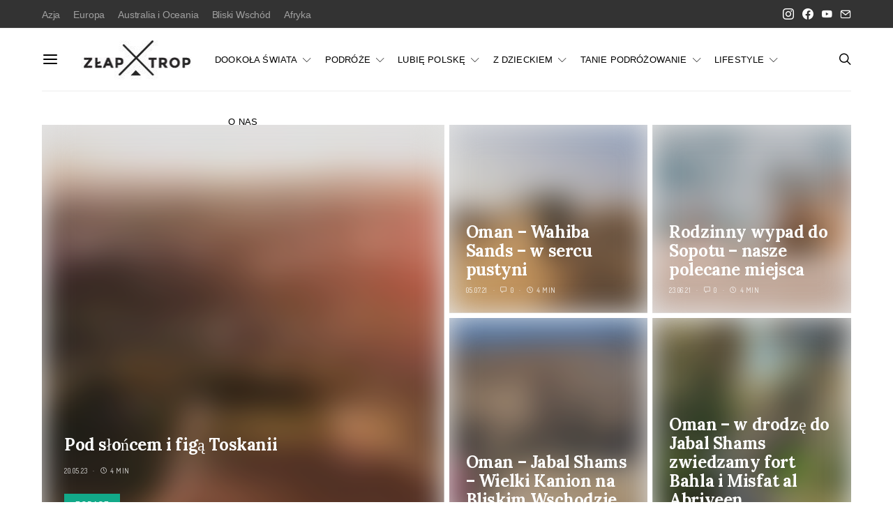

--- FILE ---
content_type: text/html; charset=UTF-8
request_url: https://www.zlaptrop.com/
body_size: 29671
content:
<!DOCTYPE html><html lang="pl-PL"><head><meta charset="UTF-8"><link rel="preconnect" href="https://fonts.gstatic.com/" crossorigin /><script src="[data-uri]" defer></script><script data-optimized="1" src="https://www.zlaptrop.com/wp-content/plugins/litespeed-cache/assets/js/webfontloader.min.js" defer></script><link data-optimized="2" rel="stylesheet" href="https://www.zlaptrop.com/wp-content/litespeed/css/59830ae7c584c43ffa468e8554712692.css?ver=b9a4f" /><meta name="viewport" content="width=device-width, initial-scale=1"><link rel="profile" href="https://gmpg.org/xfn/11"><title>Miejsce dla wszystkich poszukujących inspiracji na niezapomniane podróże - Złap Trop</title><meta name="description" content="Miejsce dla wszystkich poszukujących inspiracji na niezapomniane podróże nie tylko po Polsce i Europie ale też po Azji i Oceanii." /><meta name="robots" content="index, follow, max-snippet:-1, max-image-preview:large, max-video-preview:-1" /><link rel="canonical" href="https://www.zlaptrop.com/" /><meta property="og:locale" content="pl_PL" /><meta property="og:type" content="website" /><meta property="og:title" content="Miejsce dla wszystkich poszukujących inspiracji na niezapomniane podróże - Złap Trop" /><meta property="og:description" content="Miejsce dla wszystkich poszukujących inspiracji na niezapomniane podróże nie tylko po Polsce i Europie ale też po Azji i Oceanii." /><meta property="og:url" content="https://www.zlaptrop.com/" /><meta property="og:site_name" content="Złap Trop" /><meta property="article:publisher" content="https://www.facebook.com/Zlaptrop/" /><meta property="article:modified_time" content="2021-03-11T18:52:54+00:00" /> <script type="application/ld+json" class="yoast-schema-graph">{"@context":"https://schema.org","@graph":[{"@type":"WebSite","@id":"https://www.zlaptrop.com/#website","url":"https://www.zlaptrop.com/","name":"Z\u0142ap Trop","description":"Miejsce dla wszystkich poszukuj\u0105cych inspiracji na niezapomniane podr\u00f3\u017ce oraz praktycznych porad z nimi zwi\u0105zanych","potentialAction":[{"@type":"SearchAction","target":"https://www.zlaptrop.com/?s={search_term_string}","query-input":"required name=search_term_string"}],"inLanguage":"pl-PL"},{"@type":"WebPage","@id":"https://www.zlaptrop.com/#webpage","url":"https://www.zlaptrop.com/","name":"Miejsce dla wszystkich poszukuj\u0105cych inspiracji na niezapomniane podr\u00f3\u017ce - Z\u0142ap Trop","isPartOf":{"@id":"https://www.zlaptrop.com/#website"},"datePublished":"2021-02-22T13:25:11+00:00","dateModified":"2021-03-11T18:52:54+00:00","description":"Miejsce dla wszystkich poszukuj\u0105cych inspiracji na niezapomniane podr\u00f3\u017ce nie tylko po Polsce i Europie ale te\u017c po Azji i Oceanii.","breadcrumb":{"@id":"https://www.zlaptrop.com/#breadcrumb"},"inLanguage":"pl-PL","potentialAction":[{"@type":"ReadAction","target":["https://www.zlaptrop.com/"]}]},{"@type":"BreadcrumbList","@id":"https://www.zlaptrop.com/#breadcrumb","itemListElement":[{"@type":"ListItem","position":1,"item":{"@type":"WebPage","@id":"https://www.zlaptrop.com/","url":"https://www.zlaptrop.com/","name":"Home"}}]}]}</script> <link rel="amphtml" href="https://www.zlaptrop.com/amp/" /><meta name="generator" content="AMP for WP 1.0.85"/><link rel='dns-prefetch' href='//fonts.googleapis.com' /><link rel='dns-prefetch' href='//s.w.org' /><link rel="alternate" type="application/rss+xml" title="Złap Trop &raquo; Kanał z wpisami" href="https://www.zlaptrop.com/feed/" /><link rel="alternate" type="application/rss+xml" title="Złap Trop &raquo; Kanał z komentarzami" href="https://www.zlaptrop.com/comments/feed/" /><link rel="preload" href="https://www.zlaptrop.com/wp-content/plugins/canvas/assets/fonts/canvas-icons.woff" as="font" type="font/woff" crossorigin><link rel='alternate stylesheet' id='powerkit-icons-css'  href='https://www.zlaptrop.com/wp-content/plugins/powerkit/assets/fonts/powerkit-icons.woff?ver=2.8.6' as='font' type='font/wof' crossorigin /><link rel='preload' as='font'  id='wpzoom-social-icons-font-academicons-woff2-css'  href='https://www.zlaptrop.com/wp-content/plugins/social-icons-widget-by-wpzoom/assets/font/academicons.woff2?v=1.9.2' type='font/woff2' crossorigin /><link rel='preload' as='font'  id='wpzoom-social-icons-font-fontawesome-3-woff2-css'  href='https://www.zlaptrop.com/wp-content/plugins/social-icons-widget-by-wpzoom/assets/font/fontawesome-webfont.woff2?v=4.7.0' type='font/woff2' crossorigin /><link rel='preload' as='font'  id='wpzoom-social-icons-font-genericons-woff-css'  href='https://www.zlaptrop.com/wp-content/plugins/social-icons-widget-by-wpzoom/assets/font/Genericons.woff' type='font/woff' crossorigin /><link rel='preload' as='font'  id='wpzoom-social-icons-font-socicon-woff2-css'  href='https://www.zlaptrop.com/wp-content/plugins/social-icons-widget-by-wpzoom/assets/font/socicon.woff2?v=4.2.11' type='font/woff2' crossorigin /> <script src='https://www.zlaptrop.com/wp-includes/js/jquery/jquery.js?ver=1.12.4-wp' id='jquery-core-js'></script> <link rel="https://api.w.org/" href="https://www.zlaptrop.com/wp-json/" /><link rel="alternate" type="application/json" href="https://www.zlaptrop.com/wp-json/wp/v2/pages/8910" /><link rel="EditURI" type="application/rsd+xml" title="RSD" href="https://www.zlaptrop.com/xmlrpc.php?rsd" /><link rel="wlwmanifest" type="application/wlwmanifest+xml" href="https://www.zlaptrop.com/wp-includes/wlwmanifest.xml" /><meta name="generator" content="WordPress 5.5.3" /><link rel='shortlink' href='https://www.zlaptrop.com/' /><link rel="alternate" type="application/json+oembed" href="https://www.zlaptrop.com/wp-json/oembed/1.0/embed?url=https%3A%2F%2Fwww.zlaptrop.com%2F" /><link rel="alternate" type="text/xml+oembed" href="https://www.zlaptrop.com/wp-json/oembed/1.0/embed?url=https%3A%2F%2Fwww.zlaptrop.com%2F&#038;format=xml" /></head><body data-rsssl=1 class="home page-template page-template-template-canvas-fullwidth page-template-template-canvas-fullwidth-php page page-id-8910 wp-embed-responsive header-disabled cs-page-layout-fullwidth parallax-enabled sticky-sidebar-enabled stick-to-bottom navbar-sticky-enabled navbar-smart-enabled block-page-align-enabled style-align-left"><div class="site-overlay"></div><div class="offcanvas"><div class="offcanvas-header"><nav class="navbar navbar-offcanvas  navbar-border">
<a class="navbar-brand" href="https://www.zlaptrop.com/">
<img class="logo-image" src="https://www.zlaptrop.com/wp-content/uploads/zlap_trop_logo_180px_FB-1-e1614597254374.jpg" srcset="https://www.zlaptrop.com/wp-content/uploads/zlap_trop_logo_180px_FB-1-e1614597254374.jpg 1x,  2x" alt="Złap Trop">
</a>
<button type="button" class="offcanvas-toggle navbar-toggle">
<i class="cs-icon cs-icon-cross"></i>
</button></nav></div><div class="offcanvas-sidebar"><div class="offcanvas-inner widget-area"><div class="widget widget_nav_menu cs-d-lg-none"><div class="menu-menu-1-container"><ul id="menu-menu-1" class="menu"><li id="menu-item-4509" class="menu-item menu-item-type-taxonomy menu-item-object-category menu-item-has-children menu-item-4509"><a href="https://www.zlaptrop.com/category/orientalny-rok/">DOOKOŁA ŚWIATA</a><ul class="sub-menu"><li id="menu-item-5306" class="menu-item menu-item-type-taxonomy menu-item-object-category menu-item-5306"><a href="https://www.zlaptrop.com/category/ale-o-co-chodzi/">ale o co chodzi?</a></li><li id="menu-item-5749" class="menu-item menu-item-type-taxonomy menu-item-object-category menu-item-5749"><a href="https://www.zlaptrop.com/category/australia/">Australia</a></li><li id="menu-item-6076" class="menu-item menu-item-type-taxonomy menu-item-object-category menu-item-6076"><a href="https://www.zlaptrop.com/category/nowa-zelandia/">Nowa Zelandia</a></li><li id="menu-item-4859" class="menu-item menu-item-type-taxonomy menu-item-object-category menu-item-4859"><a href="https://www.zlaptrop.com/category/iran/">Iran</a></li><li id="menu-item-4880" class="menu-item menu-item-type-taxonomy menu-item-object-category menu-item-4880"><a href="https://www.zlaptrop.com/category/nepal/">Nepal</a></li><li id="menu-item-5300" class="menu-item menu-item-type-taxonomy menu-item-object-category menu-item-5300"><a href="https://www.zlaptrop.com/category/tajlandia/">Tajlandia</a></li><li id="menu-item-5028" class="menu-item menu-item-type-taxonomy menu-item-object-category menu-item-5028"><a href="https://www.zlaptrop.com/category/indie/">Indie</a></li><li id="menu-item-4660" class="menu-item menu-item-type-taxonomy menu-item-object-category menu-item-4660"><a href="https://www.zlaptrop.com/category/gruzja/">Gruzja</a></li><li id="menu-item-5639" class="menu-item menu-item-type-taxonomy menu-item-object-category menu-item-5639"><a href="https://www.zlaptrop.com/category/indonezja/">Indonezja</a></li><li id="menu-item-5498" class="menu-item menu-item-type-taxonomy menu-item-object-category menu-item-5498"><a href="https://www.zlaptrop.com/category/kambodza/">Kambodża</a></li><li id="menu-item-5184" class="menu-item menu-item-type-taxonomy menu-item-object-category menu-item-5184"><a href="https://www.zlaptrop.com/category/malezja/">Malezja</a></li><li id="menu-item-4860" class="menu-item menu-item-type-taxonomy menu-item-object-category menu-item-4860"><a href="https://www.zlaptrop.com/category/armenia/">Armenia</a></li></ul></li><li id="menu-item-2675" class="menu-item menu-item-type-taxonomy menu-item-object-category menu-item-has-children menu-item-2675"><a href="https://www.zlaptrop.com/category/podroze/">PODRÓŻE</a><ul class="sub-menu"><li id="menu-item-8729" class="menu-item menu-item-type-taxonomy menu-item-object-category menu-item-8729"><a href="https://www.zlaptrop.com/category/oman/">Oman</a></li><li id="menu-item-3237" class="menu-item menu-item-type-taxonomy menu-item-object-category menu-item-has-children menu-item-3237"><a href="https://www.zlaptrop.com/category/hiszpania/">Hiszpania</a><ul class="sub-menu"><li id="menu-item-8067" class="menu-item menu-item-type-taxonomy menu-item-object-category menu-item-8067"><a href="https://www.zlaptrop.com/category/wyspy-kanaryjskie/">Wyspy Kanaryjskie</a></li><li id="menu-item-2394" class="menu-item menu-item-type-taxonomy menu-item-object-category menu-item-2394"><a href="https://www.zlaptrop.com/category/pireneje/">Pireneje</a></li><li id="menu-item-2389" class="menu-item menu-item-type-taxonomy menu-item-object-category menu-item-2389"><a href="https://www.zlaptrop.com/category/ibiza/">Ibiza</a></li></ul></li><li id="menu-item-7854" class="menu-item menu-item-type-taxonomy menu-item-object-category menu-item-7854"><a href="https://www.zlaptrop.com/category/malta/">Malta</a></li><li id="menu-item-2685" class="menu-item menu-item-type-taxonomy menu-item-object-category menu-item-2685"><a href="https://www.zlaptrop.com/category/islandia/">Islandia</a></li><li id="menu-item-8017" class="menu-item menu-item-type-taxonomy menu-item-object-category menu-item-8017"><a href="https://www.zlaptrop.com/category/dania/">Dania</a></li><li id="menu-item-2391" class="menu-item menu-item-type-taxonomy menu-item-object-category menu-item-has-children menu-item-2391"><a href="https://www.zlaptrop.com/category/wlochy/">Włochy</a><ul class="sub-menu"><li id="menu-item-8484" class="menu-item menu-item-type-taxonomy menu-item-object-category menu-item-8484"><a href="https://www.zlaptrop.com/category/jezioro-como/">Jezioro Como</a></li><li id="menu-item-8485" class="menu-item menu-item-type-taxonomy menu-item-object-category menu-item-8485"><a href="https://www.zlaptrop.com/category/jezioro-dorta/">Jezioro d&#8217;Orta</a></li><li id="menu-item-8546" class="menu-item menu-item-type-taxonomy menu-item-object-category menu-item-8546"><a href="https://www.zlaptrop.com/category/jezioro-maggiore/">Jezioro Maggiore</a></li><li id="menu-item-2163" class="menu-item menu-item-type-taxonomy menu-item-object-category menu-item-2163"><a href="https://www.zlaptrop.com/category/sardynia/">Sardynia</a></li><li id="menu-item-8410" class="menu-item menu-item-type-taxonomy menu-item-object-category menu-item-8410"><a href="https://www.zlaptrop.com/category/tyrol/">Tyrol</a></li></ul></li><li id="menu-item-8970" class="menu-item menu-item-type-taxonomy menu-item-object-category menu-item-8970"><a href="https://www.zlaptrop.com/category/czechy/">Czechy</a></li><li id="menu-item-2390" class="menu-item menu-item-type-taxonomy menu-item-object-category menu-item-2390"><a href="https://www.zlaptrop.com/category/maroko/">Maroko</a></li><li id="menu-item-8993" class="menu-item menu-item-type-taxonomy menu-item-object-category menu-item-8993"><a href="https://www.zlaptrop.com/category/wielka-brytania/">Wielka Brytania</a></li><li id="menu-item-2673" class="menu-item menu-item-type-taxonomy menu-item-object-category menu-item-2673"><a href="https://www.zlaptrop.com/category/chorwacja/">Chorwacja</a></li><li id="menu-item-8994" class="menu-item menu-item-type-taxonomy menu-item-object-category menu-item-8994"><a href="https://www.zlaptrop.com/category/francja/">Francja</a></li><li id="menu-item-2684" class="menu-item menu-item-type-taxonomy menu-item-object-category menu-item-2684"><a href="https://www.zlaptrop.com/category/turcja/">Turcja</a></li></ul></li><li id="menu-item-6459" class="menu-item menu-item-type-taxonomy menu-item-object-category menu-item-has-children menu-item-6459"><a href="https://www.zlaptrop.com/category/ogarnij-polske/">LUBIĘ POLSKĘ</a><ul class="sub-menu"><li id="menu-item-6610" class="menu-item menu-item-type-taxonomy menu-item-object-category menu-item-6610"><a href="https://www.zlaptrop.com/category/trojmiejsko/">Trójmiejsko</a></li><li id="menu-item-8456" class="menu-item menu-item-type-taxonomy menu-item-object-category menu-item-8456"><a href="https://www.zlaptrop.com/category/podlasie/">Podlasie</a></li><li id="menu-item-6392" class="menu-item menu-item-type-taxonomy menu-item-object-category menu-item-6392"><a href="https://www.zlaptrop.com/category/bieszczady/">Bieszczady</a></li><li id="menu-item-3239" class="menu-item menu-item-type-taxonomy menu-item-object-category menu-item-3239"><a href="https://www.zlaptrop.com/category/warmia-i-mazury/">Warmia i Mazury</a></li><li id="menu-item-2692" class="menu-item menu-item-type-taxonomy menu-item-object-category menu-item-2692"><a href="https://www.zlaptrop.com/category/krotkie-wypady/kaszuby/">Kaszuby</a></li><li id="menu-item-2678" class="menu-item menu-item-type-taxonomy menu-item-object-category menu-item-2678"><a href="https://www.zlaptrop.com/category/krotkie-wypady/polwysep-helski/">Półwysep Helski</a></li><li id="menu-item-2691" class="menu-item menu-item-type-taxonomy menu-item-object-category menu-item-2691"><a href="https://www.zlaptrop.com/category/wintercamp-2013/">Wintercamp</a></li></ul></li><li id="menu-item-7925" class="menu-item menu-item-type-taxonomy menu-item-object-category menu-item-has-children menu-item-7925"><a href="https://www.zlaptrop.com/category/z-dzieckiem/">Z DZIECKIEM</a><ul class="sub-menu"><li id="menu-item-8413" class="menu-item menu-item-type-taxonomy menu-item-object-category menu-item-8413"><a href="https://www.zlaptrop.com/category/w-polsce/">W Polsce</a></li><li id="menu-item-8414" class="menu-item menu-item-type-taxonomy menu-item-object-category menu-item-8414"><a href="https://www.zlaptrop.com/category/w-swiecie/">W świecie</a></li></ul></li><li id="menu-item-2681" class="menu-item menu-item-type-taxonomy menu-item-object-category menu-item-has-children menu-item-2681"><a href="https://www.zlaptrop.com/category/tanie-podrozowanie/">TANIE PODRÓŻOWANIE</a><ul class="sub-menu"><li id="menu-item-6458" class="menu-item menu-item-type-taxonomy menu-item-object-category menu-item-6458"><a href="https://www.zlaptrop.com/category/poradniki/">Poradniki</a></li><li id="menu-item-2393" class="menu-item menu-item-type-taxonomy menu-item-object-category menu-item-2393"><a href="https://www.zlaptrop.com/category/ekwipunek/">Ekwipunek podróżnika</a></li></ul></li><li id="menu-item-2680" class="menu-item menu-item-type-taxonomy menu-item-object-category menu-item-has-children menu-item-2680"><a href="https://www.zlaptrop.com/category/lifestyle/">LIFESTYLE</a><ul class="sub-menu"><li id="menu-item-3470" class="menu-item menu-item-type-taxonomy menu-item-object-category menu-item-3470"><a href="https://www.zlaptrop.com/category/lifestyle/naszym-zdaniem/">Naszym zdaniem</a></li><li id="menu-item-3476" class="menu-item menu-item-type-taxonomy menu-item-object-category menu-item-3476"><a href="https://www.zlaptrop.com/category/lifestyle/ciekawostki/">Ciekawostki</a></li><li id="menu-item-3469" class="menu-item menu-item-type-taxonomy menu-item-object-category menu-item-3469"><a href="https://www.zlaptrop.com/category/lifestyle/na-sportowo/">Na sportowo</a></li><li id="menu-item-6558" class="menu-item menu-item-type-taxonomy menu-item-object-category menu-item-6558"><a href="https://www.zlaptrop.com/category/kulinarnie/">Kulinarnie</a></li><li id="menu-item-3468" class="menu-item menu-item-type-taxonomy menu-item-object-category menu-item-3468"><a href="https://www.zlaptrop.com/category/lifestyle/kulturalnie/">Kulturalnie</a></li></ul></li><li id="menu-item-7517" class="menu-item menu-item-type-post_type menu-item-object-post menu-item-7517"><a href="https://www.zlaptrop.com/2013/12/08/witamy-na-blogu-ania-rafala/">O NAS</a></li></ul></div></div><div class="widget powerkit_facebook_fanpage_widget-2 powerkit_facebook_fanpage_widget"><div class="widget-body"><h5 class="cnvs-block-section-heading is-style-cnvs-block-section-heading-default halignleft title-widget "><span class="cnvs-section-title"><span>Facebook Fanpage</span></span></h5><div class="fb-page-wrapper"><div class="fb-page"
data-href="https://www.facebook.com/Zlaptrop"
data-hide-cover="false"
data-show-facepile="false"
data-show-posts="false"
data-small-header="false"
data-adapt-container-width="true"
data-width="500px"></div></div></div></div><div class="widget powerkit_instagram_widget-2 powerkit_instagram_widget"><div class="widget-body"><h5 class="cnvs-block-section-heading is-style-cnvs-block-section-heading-default halignleft title-widget "><span class="cnvs-section-title"><span>Instagram</span></span></h5></div></div><div class="widget search-3 widget_search"><h5 class="cnvs-block-section-heading is-style-cnvs-block-section-heading-default halignleft title-widget "><span class="cnvs-section-title"><span>Szukaj na stronie</span></span></h5><form role="search" method="get" class="search-form form" action="https://www.zlaptrop.com/">
<label class="sr-only">Search for:</label><div class="cs-input-group">
<input type="search" value="" name="s" data-swplive="true" data-swpengine="default" data-swpconfig="default" class="search-field form-control" placeholder="Wyszukaj..." required>
<span class="cs-input-group-btn">
<button type="submit" class="search-submit button button-primary button-effect"><span>Szukaj</span><span><i class="cs-icon cs-icon-search"></i></span></button>
</span></div></form></div></div></div></div><div id="page" class="site"><div class="site-inner"><header id="masthead" class="site-header page-header-type-simple" role="banner"><div class="topbar cs-d-none cs-d-lg-block"><div class="cs-container"><nav class="navbar"><div class="col-left"><ul id="menu-top-nav" class="nav navbar-nav navbar-lonely cs-d-none cs-d-lg-block"><li id="menu-item-9311" class="menu-item menu-item-type-taxonomy menu-item-object-category menu-item-9311"><a href="https://www.zlaptrop.com/category/azja/">Azja</a></li><li id="menu-item-9313" class="menu-item menu-item-type-taxonomy menu-item-object-category menu-item-9313"><a href="https://www.zlaptrop.com/category/europa/">Europa</a></li><li id="menu-item-9310" class="menu-item menu-item-type-taxonomy menu-item-object-category menu-item-9310"><a href="https://www.zlaptrop.com/category/australia-i-oceania/">Australia i Oceania</a></li><li id="menu-item-9312" class="menu-item menu-item-type-taxonomy menu-item-object-category menu-item-9312"><a href="https://www.zlaptrop.com/category/bliski-wschod/">Bliski Wschód</a></li><li id="menu-item-9309" class="menu-item menu-item-type-taxonomy menu-item-object-category menu-item-9309"><a href="https://www.zlaptrop.com/category/afryka/">Afryka</a></li></ul></div><div class="col-right"><div class="pk-social-links-wrap  pk-social-links-template-nav pk-social-links-align-default pk-social-links-scheme-light pk-social-links-titles-disabled pk-social-links-counts-disabled pk-social-links-labels-enabled"><div class="pk-social-links-items"><div class="pk-social-links-item pk-social-links-instagram  pk-social-links-no-count" data-id="instagram">
<a href="https://www.instagram.com/zlaptrop" class="pk-social-links-link" target="_blank" rel="nofollow noopener" aria-label="Instagram">
<i class="pk-social-links-icon pk-icon pk-icon-instagram"></i>
</a></div><div class="pk-social-links-item pk-social-links-facebook  pk-social-links-no-count" data-id="facebook">
<a href="https://facebook.com/Zlaptrop" class="pk-social-links-link" target="_blank" rel="nofollow noopener" aria-label="Facebook">
<i class="pk-social-links-icon pk-icon pk-icon-facebook"></i>
</a></div><div class="pk-social-links-item pk-social-links-youtube  pk-social-links-no-count" data-id="youtube">
<a href="https://www.youtube.com/channel/UCcBZp9TI4HVrTMizGO57KVQ" class="pk-social-links-link" target="_blank" rel="nofollow noopener" aria-label="YouTube">
<i class="pk-social-links-icon pk-icon pk-icon-youtube"></i>
</a></div><div class="pk-social-links-item pk-social-links-mail  pk-social-links-no-count" data-id="mail">
<a href="mailto:anna.kalinowska07@gmail.com" class="pk-social-links-link" target="_blank" rel="nofollow noopener" aria-label="Mail">
<i class="pk-social-links-icon pk-icon pk-icon-mail"></i>
</a></div></div></div></div></nav></div></div><div class="navbar-primary navbar-right social-disabled"><div class="cs-container"><nav class="navbar"><div class="navbar-col"><div><button class="navbar-toggle offcanvas-toggle" type="button">
<i class="cs-icon cs-icon-menu"></i>
</button><a class="navbar-brand" href="https://www.zlaptrop.com/">
<img class="logo-image" src="https://www.zlaptrop.com/wp-content/uploads/zlap_trop_logo_180px_FB-1-e1614597254374.jpg" srcset="https://www.zlaptrop.com/wp-content/uploads/zlap_trop_logo_180px_FB-1-e1614597254374.jpg 1x,  2x" alt="Złap Trop">
</a></div></div><div class="navbar-col"><div><ul id="menu-menu-2" class="nav navbar-nav"><li class="menu-item menu-item-type-taxonomy menu-item-object-category menu-item-has-children menu-item-4509 csco-mega-menu csco-mega-menu-terms"><a href="https://www.zlaptrop.com/category/orientalny-rok/">DOOKOŁA ŚWIATA</a><div class="sub-menu"><div class="cs-mm-content"><ul class="cs-mm-categories"><li class="menu-item menu-item-type-taxonomy menu-item-object-category menu-item-5306 csco-mega-menu-child-term csco-mega-menu-child">
<a href="https://www.zlaptrop.com/category/ale-o-co-chodzi/" data-term="502" data-numberposts="4">ale o co chodzi?</a></li><li class="menu-item menu-item-type-taxonomy menu-item-object-category menu-item-5749 csco-mega-menu-child-term csco-mega-menu-child">
<a href="https://www.zlaptrop.com/category/australia/" data-term="576" data-numberposts="4">Australia</a></li><li class="menu-item menu-item-type-taxonomy menu-item-object-category menu-item-6076 csco-mega-menu-child-term csco-mega-menu-child">
<a href="https://www.zlaptrop.com/category/nowa-zelandia/" data-term="637" data-numberposts="4">Nowa Zelandia</a></li><li class="menu-item menu-item-type-taxonomy menu-item-object-category menu-item-4859 csco-mega-menu-child-term csco-mega-menu-child">
<a href="https://www.zlaptrop.com/category/iran/" data-term="449" data-numberposts="4">Iran</a></li><li class="menu-item menu-item-type-taxonomy menu-item-object-category menu-item-4880 csco-mega-menu-child-term csco-mega-menu-child">
<a href="https://www.zlaptrop.com/category/nepal/" data-term="453" data-numberposts="4">Nepal</a></li><li class="menu-item menu-item-type-taxonomy menu-item-object-category menu-item-5300 csco-mega-menu-child-term csco-mega-menu-child">
<a href="https://www.zlaptrop.com/category/tajlandia/" data-term="495" data-numberposts="4">Tajlandia</a></li><li class="menu-item menu-item-type-taxonomy menu-item-object-category menu-item-5028 csco-mega-menu-child-term csco-mega-menu-child">
<a href="https://www.zlaptrop.com/category/indie/" data-term="464" data-numberposts="4">Indie</a></li><li class="menu-item menu-item-type-taxonomy menu-item-object-category menu-item-4660 csco-mega-menu-child-term csco-mega-menu-child">
<a href="https://www.zlaptrop.com/category/gruzja/" data-term="428" data-numberposts="4">Gruzja</a></li><li class="menu-item menu-item-type-taxonomy menu-item-object-category menu-item-5639 csco-mega-menu-child-term csco-mega-menu-child">
<a href="https://www.zlaptrop.com/category/indonezja/" data-term="544" data-numberposts="4">Indonezja</a></li><li class="menu-item menu-item-type-taxonomy menu-item-object-category menu-item-5498 csco-mega-menu-child-term csco-mega-menu-child">
<a href="https://www.zlaptrop.com/category/kambodza/" data-term="528" data-numberposts="4">Kambodża</a></li><li class="menu-item menu-item-type-taxonomy menu-item-object-category menu-item-5184 csco-mega-menu-child-term csco-mega-menu-child">
<a href="https://www.zlaptrop.com/category/malezja/" data-term="481" data-numberposts="4">Malezja</a></li><li class="menu-item menu-item-type-taxonomy menu-item-object-category menu-item-4860 csco-mega-menu-child-term csco-mega-menu-child">
<a href="https://www.zlaptrop.com/category/armenia/" data-term="429" data-numberposts="4">Armenia</a></li></ul><div class="cs-mm-posts-container"><div class="cs-mm-posts" data-term="502"></div><div class="cs-mm-posts" data-term="576"></div><div class="cs-mm-posts" data-term="637"></div><div class="cs-mm-posts" data-term="449"></div><div class="cs-mm-posts" data-term="453"></div><div class="cs-mm-posts" data-term="495"></div><div class="cs-mm-posts" data-term="464"></div><div class="cs-mm-posts" data-term="428"></div><div class="cs-mm-posts" data-term="544"></div><div class="cs-mm-posts" data-term="528"></div><div class="cs-mm-posts" data-term="481"></div><div class="cs-mm-posts" data-term="429"></div></div></div></div></li><li class="menu-item menu-item-type-taxonomy menu-item-object-category menu-item-has-children menu-item-2675"><a href="https://www.zlaptrop.com/category/podroze/">PODRÓŻE</a><ul class="sub-menu"><li class="menu-item menu-item-type-taxonomy menu-item-object-category menu-item-8729"><a href="https://www.zlaptrop.com/category/oman/">Oman</a></li><li class="menu-item menu-item-type-taxonomy menu-item-object-category menu-item-has-children menu-item-3237"><a href="https://www.zlaptrop.com/category/hiszpania/">Hiszpania</a><ul class="sub-menu"><li class="menu-item menu-item-type-taxonomy menu-item-object-category menu-item-8067"><a href="https://www.zlaptrop.com/category/wyspy-kanaryjskie/">Wyspy Kanaryjskie</a></li><li class="menu-item menu-item-type-taxonomy menu-item-object-category menu-item-2394"><a href="https://www.zlaptrop.com/category/pireneje/">Pireneje</a></li><li class="menu-item menu-item-type-taxonomy menu-item-object-category menu-item-2389"><a href="https://www.zlaptrop.com/category/ibiza/">Ibiza</a></li></ul></li><li class="menu-item menu-item-type-taxonomy menu-item-object-category menu-item-7854"><a href="https://www.zlaptrop.com/category/malta/">Malta</a></li><li class="menu-item menu-item-type-taxonomy menu-item-object-category menu-item-2685"><a href="https://www.zlaptrop.com/category/islandia/">Islandia</a></li><li class="menu-item menu-item-type-taxonomy menu-item-object-category menu-item-8017"><a href="https://www.zlaptrop.com/category/dania/">Dania</a></li><li class="menu-item menu-item-type-taxonomy menu-item-object-category menu-item-has-children menu-item-2391"><a href="https://www.zlaptrop.com/category/wlochy/">Włochy</a><ul class="sub-menu"><li class="menu-item menu-item-type-taxonomy menu-item-object-category menu-item-8484"><a href="https://www.zlaptrop.com/category/jezioro-como/">Jezioro Como</a></li><li class="menu-item menu-item-type-taxonomy menu-item-object-category menu-item-8485"><a href="https://www.zlaptrop.com/category/jezioro-dorta/">Jezioro d&#8217;Orta</a></li><li class="menu-item menu-item-type-taxonomy menu-item-object-category menu-item-8546"><a href="https://www.zlaptrop.com/category/jezioro-maggiore/">Jezioro Maggiore</a></li><li class="menu-item menu-item-type-taxonomy menu-item-object-category menu-item-2163"><a href="https://www.zlaptrop.com/category/sardynia/">Sardynia</a></li><li class="menu-item menu-item-type-taxonomy menu-item-object-category menu-item-8410"><a href="https://www.zlaptrop.com/category/tyrol/">Tyrol</a></li></ul></li><li class="menu-item menu-item-type-taxonomy menu-item-object-category menu-item-8970"><a href="https://www.zlaptrop.com/category/czechy/">Czechy</a></li><li class="menu-item menu-item-type-taxonomy menu-item-object-category menu-item-2390"><a href="https://www.zlaptrop.com/category/maroko/">Maroko</a></li><li class="menu-item menu-item-type-taxonomy menu-item-object-category menu-item-8993"><a href="https://www.zlaptrop.com/category/wielka-brytania/">Wielka Brytania</a></li><li class="menu-item menu-item-type-taxonomy menu-item-object-category menu-item-2673"><a href="https://www.zlaptrop.com/category/chorwacja/">Chorwacja</a></li><li class="menu-item menu-item-type-taxonomy menu-item-object-category menu-item-8994"><a href="https://www.zlaptrop.com/category/francja/">Francja</a></li><li class="menu-item menu-item-type-taxonomy menu-item-object-category menu-item-2684"><a href="https://www.zlaptrop.com/category/turcja/">Turcja</a></li></ul></li><li class="menu-item menu-item-type-taxonomy menu-item-object-category menu-item-has-children menu-item-6459"><a href="https://www.zlaptrop.com/category/ogarnij-polske/">LUBIĘ POLSKĘ</a><ul class="sub-menu"><li class="menu-item menu-item-type-taxonomy menu-item-object-category menu-item-6610"><a href="https://www.zlaptrop.com/category/trojmiejsko/">Trójmiejsko</a></li><li class="menu-item menu-item-type-taxonomy menu-item-object-category menu-item-8456"><a href="https://www.zlaptrop.com/category/podlasie/">Podlasie</a></li><li class="menu-item menu-item-type-taxonomy menu-item-object-category menu-item-6392"><a href="https://www.zlaptrop.com/category/bieszczady/">Bieszczady</a></li><li class="menu-item menu-item-type-taxonomy menu-item-object-category menu-item-3239"><a href="https://www.zlaptrop.com/category/warmia-i-mazury/">Warmia i Mazury</a></li><li class="menu-item menu-item-type-taxonomy menu-item-object-category menu-item-2692"><a href="https://www.zlaptrop.com/category/krotkie-wypady/kaszuby/">Kaszuby</a></li><li class="menu-item menu-item-type-taxonomy menu-item-object-category menu-item-2678"><a href="https://www.zlaptrop.com/category/krotkie-wypady/polwysep-helski/">Półwysep Helski</a></li><li class="menu-item menu-item-type-taxonomy menu-item-object-category menu-item-2691"><a href="https://www.zlaptrop.com/category/wintercamp-2013/">Wintercamp</a></li></ul></li><li class="menu-item menu-item-type-taxonomy menu-item-object-category menu-item-has-children menu-item-7925 csco-mega-menu csco-mega-menu-terms"><a href="https://www.zlaptrop.com/category/z-dzieckiem/">Z DZIECKIEM</a><div class="sub-menu"><div class="cs-mm-content"><ul class="cs-mm-categories"><li class="menu-item menu-item-type-taxonomy menu-item-object-category menu-item-8413 csco-mega-menu-child-term csco-mega-menu-child">
<a href="https://www.zlaptrop.com/category/w-polsce/" data-term="975" data-numberposts="4">W Polsce</a></li><li class="menu-item menu-item-type-taxonomy menu-item-object-category menu-item-8414 csco-mega-menu-child-term csco-mega-menu-child">
<a href="https://www.zlaptrop.com/category/w-swiecie/" data-term="976" data-numberposts="4">W świecie</a></li></ul><div class="cs-mm-posts-container"><div class="cs-mm-posts" data-term="975"></div><div class="cs-mm-posts" data-term="976"></div></div></div></div></li><li class="menu-item menu-item-type-taxonomy menu-item-object-category menu-item-has-children menu-item-2681 csco-mega-menu csco-mega-menu-terms"><a href="https://www.zlaptrop.com/category/tanie-podrozowanie/">TANIE PODRÓŻOWANIE</a><div class="sub-menu"><div class="cs-mm-content"><ul class="cs-mm-categories"><li class="menu-item menu-item-type-taxonomy menu-item-object-category menu-item-6458 csco-mega-menu-child-term csco-mega-menu-child">
<a href="https://www.zlaptrop.com/category/poradniki/" data-term="700" data-numberposts="4">Poradniki</a></li><li class="menu-item menu-item-type-taxonomy menu-item-object-category menu-item-2393 csco-mega-menu-child-term csco-mega-menu-child">
<a href="https://www.zlaptrop.com/category/ekwipunek/" data-term="6" data-numberposts="4">Ekwipunek podróżnika</a></li></ul><div class="cs-mm-posts-container"><div class="cs-mm-posts" data-term="700"></div><div class="cs-mm-posts" data-term="6"></div></div></div></div></li><li class="menu-item menu-item-type-taxonomy menu-item-object-category menu-item-has-children menu-item-2680 csco-mega-menu csco-mega-menu-terms"><a href="https://www.zlaptrop.com/category/lifestyle/">LIFESTYLE</a><div class="sub-menu"><div class="cs-mm-content"><ul class="cs-mm-categories"><li class="menu-item menu-item-type-taxonomy menu-item-object-category menu-item-3470 csco-mega-menu-child-term csco-mega-menu-child">
<a href="https://www.zlaptrop.com/category/lifestyle/naszym-zdaniem/" data-term="374" data-numberposts="4">Naszym zdaniem</a></li><li class="menu-item menu-item-type-taxonomy menu-item-object-category menu-item-3476 csco-mega-menu-child-term csco-mega-menu-child">
<a href="https://www.zlaptrop.com/category/lifestyle/ciekawostki/" data-term="375" data-numberposts="4">Ciekawostki</a></li><li class="menu-item menu-item-type-taxonomy menu-item-object-category menu-item-3469 csco-mega-menu-child-term csco-mega-menu-child">
<a href="https://www.zlaptrop.com/category/lifestyle/na-sportowo/" data-term="373" data-numberposts="4">Na sportowo</a></li><li class="menu-item menu-item-type-taxonomy menu-item-object-category menu-item-6558 csco-mega-menu-child-term csco-mega-menu-child">
<a href="https://www.zlaptrop.com/category/kulinarnie/" data-term="709" data-numberposts="4">Kulinarnie</a></li><li class="menu-item menu-item-type-taxonomy menu-item-object-category menu-item-3468 csco-mega-menu-child-term csco-mega-menu-child">
<a href="https://www.zlaptrop.com/category/lifestyle/kulturalnie/" data-term="371" data-numberposts="4">Kulturalnie</a></li></ul><div class="cs-mm-posts-container"><div class="cs-mm-posts" data-term="374"></div><div class="cs-mm-posts" data-term="375"></div><div class="cs-mm-posts" data-term="373"></div><div class="cs-mm-posts" data-term="709"></div><div class="cs-mm-posts" data-term="371"></div></div></div></div></li><li class="menu-item menu-item-type-post_type menu-item-object-post menu-item-7517"><a href="https://www.zlaptrop.com/2013/12/08/witamy-na-blogu-ania-rafala/">O NAS</a></li></ul></div></div><div class="navbar-col"><div>
<a href="#search" class="navbar-search"><i class="cs-icon cs-icon-search"></i></a></div></div></nav></div></div></header><div class="site-content layout-fullwidth post-sidebar-disabled layout-narrow-enabled section-heading-default-style-4"><div class="cs-container"><div id="content" class="main-content"><div id="canvas-content" class="canvas-content entry-content"><div class="cnvs-block-section cnvs-block-section-1571120080472 cnvs-block-section-layout-full cnvs-block-section-fullwidth" ><div class="cnvs-block-section-outer" style=""><div class="cnvs-block-section-inner"><div class="cnvs-block-section-content cnvs-block-section-content-1571120082557" ><div class="cnvs-block-section-content-inner"><div class="cnvs-block-posts cnvs-block-featured-posts-1571120096691 cnvs-block-posts-layout-tiles-7"><div class="cs-block-tiles tiles-7"><div class="tiles-outer"><article class=" layout-type-primary layout-size-large layout-typography-large post-9461 post type-post status-publish format-standard has-post-thumbnail category-wlochy tag-toskania-z-dzieckiem"><div class="post-outer overlay"><div class="overlay-media parallax" >
<img width="560" height="560" src="https://www.zlaptrop.com/wp-content/uploads/Photo_6553626_DJI_26_jpg_4041747_0_20219771020_photo_original-80x80.jpg" class="jarallax-img pk-lqip pk-lazyload wp-post-image" alt="" loading="lazy" data-pk-sizes="auto" data-ls-sizes="(max-width: 560px) 100vw, 560px" data-pk-src="https://www.zlaptrop.com/wp-content/uploads/Photo_6553626_DJI_26_jpg_4041747_0_20219771020_photo_original-560x560.jpg" data-pk-srcset="https://www.zlaptrop.com/wp-content/uploads/Photo_6553626_DJI_26_jpg_4041747_0_20219771020_photo_original-560x560.jpg 560w, https://www.zlaptrop.com/wp-content/uploads/Photo_6553626_DJI_26_jpg_4041747_0_20219771020_photo_original-80x80.jpg 80w, https://www.zlaptrop.com/wp-content/uploads/Photo_6553626_DJI_26_jpg_4041747_0_20219771020_photo_original-120x120.jpg 120w, https://www.zlaptrop.com/wp-content/uploads/Photo_6553626_DJI_26_jpg_4041747_0_20219771020_photo_original-90x90.jpg 90w, https://www.zlaptrop.com/wp-content/uploads/Photo_6553626_DJI_26_jpg_4041747_0_20219771020_photo_original-320x320.jpg 320w, https://www.zlaptrop.com/wp-content/uploads/Photo_6553626_DJI_26_jpg_4041747_0_20219771020_photo_original-800x800.jpg 800w, https://www.zlaptrop.com/wp-content/uploads/Photo_6553626_DJI_26_jpg_4041747_0_20219771020_photo_original-1160x1160.jpg 1160w, https://www.zlaptrop.com/wp-content/uploads/Photo_6553626_DJI_26_jpg_4041747_0_20219771020_photo_original-1920x1920.jpg 1920w" /></div><div class="overlay-outer post-inner"><div class="overlay-inner"><h5 class="entry-title">
<a href="https://www.zlaptrop.com/2023/05/20/pod-sloncem-i-figa-toskanii/">Pod słońcem i figą Toskanii</a></h5><ul class="post-meta"><li class="meta-date"><a href="https://www.zlaptrop.com/2023/05/20/pod-sloncem-i-figa-toskanii/" rel="bookmark">20.05.23</a></li><li class="meta-reading-time"><i class="cs-icon cs-icon-clock"></i>4 min</li></ul><div class="view-post-button"><div class="wp-block-button">
<a class="wp-block-button__link  button-effect" href="https://www.zlaptrop.com/2023/05/20/pod-sloncem-i-figa-toskanii/" target="">
<span>Zobacz</span>
<span><i class="cs-icon cs-icon-arrow-right"></i></span>
</a></div></div></div></div><a href="https://www.zlaptrop.com/2023/05/20/pod-sloncem-i-figa-toskanii/" class="overlay-link"></a></div></article><article class=" layout-type-secondary layout-size-medium layout-typography-small post-9434 post type-post status-publish format-standard has-post-thumbnail category-uncategorized category-bliski-wschod category-oman category-relacje-z-podrozy tag-namiot-oman tag-nocleg-na-pustyni tag-oman-pustynia tag-oman-pustynia-nocleg"><div class="post-outer overlay"><div class="overlay-media parallax" >
<img width="320" height="320" src="https://www.zlaptrop.com/wp-content/uploads/spacer-po-wydmach-oman-80x80.jpg" class="jarallax-img pk-lqip pk-lazyload wp-post-image" alt="pustynia oman" loading="lazy" data-pk-sizes="auto" data-ls-sizes="(max-width: 320px) 100vw, 320px" data-pk-src="https://www.zlaptrop.com/wp-content/uploads/spacer-po-wydmach-oman-320x320.jpg" data-pk-srcset="https://www.zlaptrop.com/wp-content/uploads/spacer-po-wydmach-oman-320x320.jpg 320w, https://www.zlaptrop.com/wp-content/uploads/spacer-po-wydmach-oman-80x80.jpg 80w, https://www.zlaptrop.com/wp-content/uploads/spacer-po-wydmach-oman-120x120.jpg 120w, https://www.zlaptrop.com/wp-content/uploads/spacer-po-wydmach-oman-90x90.jpg 90w, https://www.zlaptrop.com/wp-content/uploads/spacer-po-wydmach-oman-560x560.jpg 560w, https://www.zlaptrop.com/wp-content/uploads/spacer-po-wydmach-oman-800x800.jpg 800w, https://www.zlaptrop.com/wp-content/uploads/spacer-po-wydmach-oman-1160x1160.jpg 1160w, https://www.zlaptrop.com/wp-content/uploads/spacer-po-wydmach-oman-1920x1920.jpg 1920w" /></div><div class="overlay-outer post-inner"><div class="overlay-inner"><h5 class="entry-title">
<a href="https://www.zlaptrop.com/2021/07/05/oman-pustynia-wahiba-sands-w-sercu-pustyni/">Oman &#8211; Wahiba Sands &#8211; w sercu pustyni</a></h5><ul class="post-meta"><li class="meta-date"><a href="https://www.zlaptrop.com/2021/07/05/oman-pustynia-wahiba-sands-w-sercu-pustyni/" rel="bookmark">05.07.21</a></li><li class="meta-comments"><i class="cs-icon cs-icon-speech-bubble"></i><a href="https://www.zlaptrop.com/2021/07/05/oman-pustynia-wahiba-sands-w-sercu-pustyni/#respond" class="comments-link" >0</a></li><li class="meta-reading-time"><i class="cs-icon cs-icon-clock"></i>4 min</li></ul></div></div><a href="https://www.zlaptrop.com/2021/07/05/oman-pustynia-wahiba-sands-w-sercu-pustyni/" class="overlay-link"></a></div></article><article class=" layout-type-secondary layout-size-medium layout-typography-small post-9411 post type-post status-publish format-standard has-post-thumbnail category-uncategorized category-lubie-polske category-naszym-zdaniem category-ogarnij-polske category-trojmiejsko category-w-polsce category-z-dzieckiem tag-atrakcje-dla-dzieci-sopot tag-co-z-dzieckiem-w-sopocie tag-sopot-na-wakacje tag-sopot-z-dzieckiem tag-wakacje-w-sopocie"><div class="post-outer overlay"><div class="overlay-media parallax" >
<img width="320" height="320" src="https://www.zlaptrop.com/wp-content/uploads/sopot-plaza-plac-zabaw-80x80.jpg" class="jarallax-img pk-lqip pk-lazyload wp-post-image" alt="" loading="lazy" data-pk-sizes="auto" data-ls-sizes="(max-width: 320px) 100vw, 320px" data-pk-src="https://www.zlaptrop.com/wp-content/uploads/sopot-plaza-plac-zabaw-320x320.jpg" data-pk-srcset="https://www.zlaptrop.com/wp-content/uploads/sopot-plaza-plac-zabaw-320x320.jpg 320w, https://www.zlaptrop.com/wp-content/uploads/sopot-plaza-plac-zabaw-80x80.jpg 80w, https://www.zlaptrop.com/wp-content/uploads/sopot-plaza-plac-zabaw-120x120.jpg 120w, https://www.zlaptrop.com/wp-content/uploads/sopot-plaza-plac-zabaw-90x90.jpg 90w, https://www.zlaptrop.com/wp-content/uploads/sopot-plaza-plac-zabaw-560x560.jpg 560w, https://www.zlaptrop.com/wp-content/uploads/sopot-plaza-plac-zabaw-800x800.jpg 800w, https://www.zlaptrop.com/wp-content/uploads/sopot-plaza-plac-zabaw-1160x1160.jpg 1160w" /></div><div class="overlay-outer post-inner"><div class="overlay-inner"><h5 class="entry-title">
<a href="https://www.zlaptrop.com/2021/06/23/rodzinny-wypad-do-sopotu-nasze-polecane-miejsca/">Rodzinny wypad do Sopotu &#8211; nasze polecane miejsca</a></h5><ul class="post-meta"><li class="meta-date"><a href="https://www.zlaptrop.com/2021/06/23/rodzinny-wypad-do-sopotu-nasze-polecane-miejsca/" rel="bookmark">23.06.21</a></li><li class="meta-comments"><i class="cs-icon cs-icon-speech-bubble"></i><a href="https://www.zlaptrop.com/2021/06/23/rodzinny-wypad-do-sopotu-nasze-polecane-miejsca/#respond" class="comments-link" >0</a></li><li class="meta-reading-time"><i class="cs-icon cs-icon-clock"></i>4 min</li></ul></div></div><a href="https://www.zlaptrop.com/2021/06/23/rodzinny-wypad-do-sopotu-nasze-polecane-miejsca/" class="overlay-link"></a></div></article><article class=" layout-type-secondary layout-size-medium layout-typography-small post-9372 post type-post status-publish format-standard has-post-thumbnail category-bliski-wschod category-oman tag-jabal-shams-jak-dojechac tag-jabal-shams-trasa tag-kanion-jabal-shams tag-kanion-oman tag-oman-jabal-shams"><div class="post-outer overlay"><div class="overlay-media parallax" >
<img width="320" height="320" src="https://www.zlaptrop.com/wp-content/uploads/oman-kanion-jabal-shams-80x80.jpg" class="jarallax-img pk-lqip pk-lazyload wp-post-image" alt="" loading="lazy" data-pk-sizes="auto" data-ls-sizes="(max-width: 320px) 100vw, 320px" data-pk-src="https://www.zlaptrop.com/wp-content/uploads/oman-kanion-jabal-shams-320x320.jpg" data-pk-srcset="https://www.zlaptrop.com/wp-content/uploads/oman-kanion-jabal-shams-320x320.jpg 320w, https://www.zlaptrop.com/wp-content/uploads/oman-kanion-jabal-shams-80x80.jpg 80w, https://www.zlaptrop.com/wp-content/uploads/oman-kanion-jabal-shams-120x120.jpg 120w, https://www.zlaptrop.com/wp-content/uploads/oman-kanion-jabal-shams-90x90.jpg 90w, https://www.zlaptrop.com/wp-content/uploads/oman-kanion-jabal-shams-560x560.jpg 560w, https://www.zlaptrop.com/wp-content/uploads/oman-kanion-jabal-shams-800x800.jpg 800w, https://www.zlaptrop.com/wp-content/uploads/oman-kanion-jabal-shams-1160x1160.jpg 1160w, https://www.zlaptrop.com/wp-content/uploads/oman-kanion-jabal-shams-1920x1920.jpg 1920w" /></div><div class="overlay-outer post-inner"><div class="overlay-inner"><h5 class="entry-title">
<a href="https://www.zlaptrop.com/2021/03/03/jabal-shams-wielki-kanion-na-bliskim-wschodzie/">Oman &#8211; Jabal Shams &#8211; Wielki Kanion na Bliskim Wschodzie</a></h5><ul class="post-meta"><li class="meta-date"><a href="https://www.zlaptrop.com/2021/03/03/jabal-shams-wielki-kanion-na-bliskim-wschodzie/" rel="bookmark">03.03.21</a></li><li class="meta-comments"><i class="cs-icon cs-icon-speech-bubble"></i><a href="https://www.zlaptrop.com/2021/03/03/jabal-shams-wielki-kanion-na-bliskim-wschodzie/#comments" class="comments-link" >1</a></li><li class="meta-reading-time"><i class="cs-icon cs-icon-clock"></i>3 min</li></ul></div></div><a href="https://www.zlaptrop.com/2021/03/03/jabal-shams-wielki-kanion-na-bliskim-wschodzie/" class="overlay-link"></a></div></article><article class=" layout-type-secondary layout-size-medium layout-typography-small post-8871 post type-post status-publish format-standard has-post-thumbnail category-bliski-wschod category-oman tag-oman-co-zobaczyc tag-oman-co-zwiedzac tag-oman-faladze tag-oman-fort-bahla tag-oman-misfat-al-abriyeen tag-oman-na-wlasna-reke tag-oman-relacje tag-oman-zwiedzanie"><div class="post-outer overlay"><div class="overlay-media parallax" >
<img width="320" height="320" src="https://www.zlaptrop.com/wp-content/uploads/20200209_130337-80x80.jpg" class="jarallax-img pk-lqip pk-lazyload wp-post-image" alt="" loading="lazy" data-pk-sizes="auto" data-ls-sizes="(max-width: 320px) 100vw, 320px" data-pk-src="https://www.zlaptrop.com/wp-content/uploads/20200209_130337-320x320.jpg" data-pk-srcset="https://www.zlaptrop.com/wp-content/uploads/20200209_130337-320x320.jpg 320w, https://www.zlaptrop.com/wp-content/uploads/20200209_130337-80x80.jpg 80w, https://www.zlaptrop.com/wp-content/uploads/20200209_130337-120x120.jpg 120w, https://www.zlaptrop.com/wp-content/uploads/20200209_130337-90x90.jpg 90w, https://www.zlaptrop.com/wp-content/uploads/20200209_130337-560x560.jpg 560w, https://www.zlaptrop.com/wp-content/uploads/20200209_130337-800x800.jpg 800w, https://www.zlaptrop.com/wp-content/uploads/20200209_130337-1160x1160.jpg 1160w, https://www.zlaptrop.com/wp-content/uploads/20200209_130337-1920x1920.jpg 1920w" /></div><div class="overlay-outer post-inner"><div class="overlay-inner"><h5 class="entry-title">
<a href="https://www.zlaptrop.com/2021/01/29/oman-w-drodze-do-jabal-shams-zwiedzamy-fort-bahla-i-misfat-al-abriyeen/">Oman &#8211; w drodzę do Jabal Shams zwiedzamy fort Bahla i Misfat al Abriyeen</a></h5><ul class="post-meta"><li class="meta-date"><a href="https://www.zlaptrop.com/2021/01/29/oman-w-drodze-do-jabal-shams-zwiedzamy-fort-bahla-i-misfat-al-abriyeen/" rel="bookmark">29.01.21</a></li><li class="meta-comments"><i class="cs-icon cs-icon-speech-bubble"></i><a href="https://www.zlaptrop.com/2021/01/29/oman-w-drodze-do-jabal-shams-zwiedzamy-fort-bahla-i-misfat-al-abriyeen/#respond" class="comments-link" >0</a></li><li class="meta-reading-time"><i class="cs-icon cs-icon-clock"></i>3 min</li></ul></div></div><a href="https://www.zlaptrop.com/2021/01/29/oman-w-drodze-do-jabal-shams-zwiedzamy-fort-bahla-i-misfat-al-abriyeen/" class="overlay-link"></a></div></article></div></div></div></div></div></div></div></div><div class="cnvs-block-section cnvs-block-section-1571318436466 cnvs-block-section-layout-with-sidebar cnvs-block-section-sidebar-sticky-top cnvs-block-section-sidebar-position-right" ><div class="cnvs-block-section-outer" style=""><div class="cnvs-block-section-inner"><div class="cnvs-block-section-content cnvs-block-section-content-1571120149786" ><div class="cnvs-block-section-content-inner"><h5 id="najnowsze" class="cnvs-block-section-heading cnvs-block-section-heading-1572265089722 is-style-cnvs-block-section-heading-default halignleft" >
<span class="cnvs-section-title">
<span>NAJNOWSZE</span>
</span></h5><div class="cs-block-archive-posts cnvs-block-featured-posts-1571120154893" data-layout="grid"><div class="post-archive" data-archive-data=""><div class="archive-first archive-standard"><article class="post-standard post-9461 post type-post status-publish format-standard has-post-thumbnail category-wlochy tag-toskania-z-dzieckiem"><div class="post-outer"><div class="post-inner"><header class="entry-header"><h2 class="entry-title"><a href="https://www.zlaptrop.com/2023/05/20/pod-sloncem-i-figa-toskanii/">Pod słońcem i figą Toskanii</a></h2><ul class="post-meta"><li class="meta-date"><a href="https://www.zlaptrop.com/2023/05/20/pod-sloncem-i-figa-toskanii/" rel="bookmark">20.05.23</a></li><li class="meta-comments"><i class="cs-icon cs-icon-speech-bubble"></i><a href="https://www.zlaptrop.com/2023/05/20/pod-sloncem-i-figa-toskanii/#respond" class="comments-link" >0</a></li></ul></header><section class="post-media">
<a href="https://www.zlaptrop.com/2023/05/20/pod-sloncem-i-figa-toskanii/">
<img width="1160" height="653" src="https://www.zlaptrop.com/wp-content/uploads/Photo_6553626_DJI_26_jpg_4041747_0_20219771020_photo_original-80x45.jpg" class="attachment-csco-1160 size-csco-1160 pk-lqip pk-lazyload wp-post-image" alt="" loading="lazy" data-pk-sizes="auto" data-ls-sizes="(max-width: 1160px) 100vw, 1160px" data-pk-src="https://www.zlaptrop.com/wp-content/uploads/Photo_6553626_DJI_26_jpg_4041747_0_20219771020_photo_original-1160x653.jpg" data-pk-srcset="https://www.zlaptrop.com/wp-content/uploads/Photo_6553626_DJI_26_jpg_4041747_0_20219771020_photo_original-1160x653.jpg 1160w, https://www.zlaptrop.com/wp-content/uploads/Photo_6553626_DJI_26_jpg_4041747_0_20219771020_photo_original-800x450.jpg 800w, https://www.zlaptrop.com/wp-content/uploads/Photo_6553626_DJI_26_jpg_4041747_0_20219771020_photo_original-1536x864.jpg 1536w, https://www.zlaptrop.com/wp-content/uploads/Photo_6553626_DJI_26_jpg_4041747_0_20219771020_photo_original-2048x1152.jpg 2048w, https://www.zlaptrop.com/wp-content/uploads/Photo_6553626_DJI_26_jpg_4041747_0_20219771020_photo_original-120x68.jpg 120w, https://www.zlaptrop.com/wp-content/uploads/Photo_6553626_DJI_26_jpg_4041747_0_20219771020_photo_original-90x51.jpg 90w, https://www.zlaptrop.com/wp-content/uploads/Photo_6553626_DJI_26_jpg_4041747_0_20219771020_photo_original-320x180.jpg 320w, https://www.zlaptrop.com/wp-content/uploads/Photo_6553626_DJI_26_jpg_4041747_0_20219771020_photo_original-560x315.jpg 560w, https://www.zlaptrop.com/wp-content/uploads/Photo_6553626_DJI_26_jpg_4041747_0_20219771020_photo_original-1920x1080.jpg 1920w, https://www.zlaptrop.com/wp-content/uploads/Photo_6553626_DJI_26_jpg_4041747_0_20219771020_photo_original-80x45.jpg 80w, https://www.zlaptrop.com/wp-content/uploads/Photo_6553626_DJI_26_jpg_4041747_0_20219771020_photo_original-scaled.jpg 2560w" />		</a></section><div class="post-excerpt">
Mieszkaliśmy przez miesiąc w Toskanii. Brzmi jak sen? A żyliśmy jak w bajce! Serio, nie spodziewaliśmy się, że regon ten skradnie nasze serca. Jadąc tu przygotujcie się na nieziemskie widoki i&hellip;</div><div class="post-more"><div class="wp-block-button">
<a class="wp-block-button__link  button-effect" href="https://www.zlaptrop.com/2023/05/20/pod-sloncem-i-figa-toskanii/" target="">
<span>Zobacz</span>
<span><i class="cs-icon cs-icon-arrow-right"></i></span>
</a></div></div><div class="post-share">
<span class="title-share">Udostępnij  <i class="cs-icon cs-icon-arrow-right"></i></span><div class="pk-share-buttons-wrap pk-share-buttons-layout-simple pk-share-buttons-scheme-simple-light pk-share-buttons-block-posts pk-share-buttons-mode-cached" data-post-id="9461" data-share-url="https://www.zlaptrop.com/2023/05/20/pod-sloncem-i-figa-toskanii/" ><div class="pk-share-buttons-items"><div class="pk-share-buttons-item pk-share-buttons-facebook pk-share-buttons-no-count" data-id="facebook"><a href="https://www.facebook.com/sharer.php?u=https://www.zlaptrop.com/2023/05/20/pod-sloncem-i-figa-toskanii/" class="pk-share-buttons-link" target="_blank"><i class="pk-share-buttons-icon pk-icon pk-icon-facebook"></i>
</a></div><div class="pk-share-buttons-item pk-share-buttons-twitter pk-share-buttons-no-count" data-id="twitter"><a href="https://twitter.com/share?&#038;text=Pod%20s%C5%82o%C5%84cem%20i%20fig%C4%85%20Toskanii&#038;url=https://www.zlaptrop.com/2023/05/20/pod-sloncem-i-figa-toskanii/" class="pk-share-buttons-link" target="_blank"><i class="pk-share-buttons-icon pk-icon pk-icon-twitter"></i>
</a></div><div class="pk-share-buttons-item pk-share-buttons-pinterest pk-share-buttons-no-count" data-id="pinterest"><a href="https://pinterest.com/pin/create/bookmarklet/?url=https://www.zlaptrop.com/2023/05/20/pod-sloncem-i-figa-toskanii/&#038;media=https://www.zlaptrop.com/wp-content/uploads/Photo_6553626_DJI_26_jpg_4041747_0_20219771020_photo_original-1160x653.jpg" class="pk-share-buttons-link" target="_blank"><i class="pk-share-buttons-icon pk-icon pk-icon-pinterest"></i>
</a></div></div></div></div></div></div></article></div><div class="archive-main archive-grid columns-2"><article class="post-grid post-9434 post type-post status-publish format-standard has-post-thumbnail category-uncategorized category-bliski-wschod category-oman category-relacje-z-podrozy tag-namiot-oman tag-nocleg-na-pustyni tag-oman-pustynia tag-oman-pustynia-nocleg"><div class="post-outer"><div class="post-inner"><div class="post-thumbnail">
<img width="560" height="420" src="https://www.zlaptrop.com/wp-content/uploads/spacer-po-wydmach-oman-80x60.jpg" class="attachment-csco-560-landscape size-csco-560-landscape pk-lqip pk-lazyload wp-post-image" alt="pustynia oman" loading="lazy" data-pk-sizes="auto" data-ls-sizes="(max-width: 560px) 100vw, 560px" data-pk-src="https://www.zlaptrop.com/wp-content/uploads/spacer-po-wydmach-oman-560x420.jpg" data-pk-srcset="https://www.zlaptrop.com/wp-content/uploads/spacer-po-wydmach-oman-560x420.jpg 560w, https://www.zlaptrop.com/wp-content/uploads/spacer-po-wydmach-oman-800x600.jpg 800w, https://www.zlaptrop.com/wp-content/uploads/spacer-po-wydmach-oman-1160x870.jpg 1160w, https://www.zlaptrop.com/wp-content/uploads/spacer-po-wydmach-oman-320x240.jpg 320w, https://www.zlaptrop.com/wp-content/uploads/spacer-po-wydmach-oman-1536x1153.jpg 1536w, https://www.zlaptrop.com/wp-content/uploads/spacer-po-wydmach-oman-2048x1538.jpg 2048w, https://www.zlaptrop.com/wp-content/uploads/spacer-po-wydmach-oman-300x225.jpg 300w, https://www.zlaptrop.com/wp-content/uploads/spacer-po-wydmach-oman-120x90.jpg 120w, https://www.zlaptrop.com/wp-content/uploads/spacer-po-wydmach-oman-90x68.jpg 90w, https://www.zlaptrop.com/wp-content/uploads/spacer-po-wydmach-oman-1920x1440.jpg 1920w, https://www.zlaptrop.com/wp-content/uploads/spacer-po-wydmach-oman-80x60.jpg 80w, https://www.zlaptrop.com/wp-content/uploads/spacer-po-wydmach-oman-scaled.jpg 2560w" /><div class="post-more">
<a href="https://www.zlaptrop.com/2021/07/05/oman-pustynia-wahiba-sands-w-sercu-pustyni/" class="button-link">
<span>Zobacz</span>
</a></div><ul class="post-meta"><li class="meta-reading-time"><i class="cs-icon cs-icon-clock"></i>4 min</li></ul>
<a href="https://www.zlaptrop.com/2021/07/05/oman-pustynia-wahiba-sands-w-sercu-pustyni/"></a></div></div><div class="post-inner"><header class="entry-header"><h2 class="entry-title"><a href="https://www.zlaptrop.com/2021/07/05/oman-pustynia-wahiba-sands-w-sercu-pustyni/">Oman &#8211; Wahiba Sands &#8211; w sercu pustyni</a></h2><ul class="post-meta"><li class="meta-date"><a href="https://www.zlaptrop.com/2021/07/05/oman-pustynia-wahiba-sands-w-sercu-pustyni/" rel="bookmark">05.07.21</a></li><li class="meta-comments"><i class="cs-icon cs-icon-speech-bubble"></i><a href="https://www.zlaptrop.com/2021/07/05/oman-pustynia-wahiba-sands-w-sercu-pustyni/#respond" class="comments-link" >0</a></li></ul></header><div class="post-excerpt">
Jeszcze będąc w Polsce i planując naszą trasę podróży po Omanie, wiedziałam, że pustynia to obowiązkowy punkt programu, zwłaszcza jak planujesz podróż zimą 😀&nbsp; Wahiba Sands to&hellip;</div><div class="post-more"><div class="wp-block-button">
<a class="wp-block-button__link  button-effect" href="https://www.zlaptrop.com/2021/07/05/oman-pustynia-wahiba-sands-w-sercu-pustyni/" target="">
<span>Zobacz</span>
<span><i class="cs-icon cs-icon-arrow-right"></i></span>
</a></div></div><div class="post-share">
<span class="title-share">Udostępnij  <i class="cs-icon cs-icon-arrow-right"></i></span><div class="pk-share-buttons-wrap pk-share-buttons-layout-simple pk-share-buttons-scheme-simple-light pk-share-buttons-block-posts pk-share-buttons-mode-cached" data-post-id="9434" data-share-url="https://www.zlaptrop.com/2021/07/05/oman-pustynia-wahiba-sands-w-sercu-pustyni/" ><div class="pk-share-buttons-items"><div class="pk-share-buttons-item pk-share-buttons-facebook pk-share-buttons-no-count" data-id="facebook"><a href="https://www.facebook.com/sharer.php?u=https://www.zlaptrop.com/2021/07/05/oman-pustynia-wahiba-sands-w-sercu-pustyni/" class="pk-share-buttons-link" target="_blank"><i class="pk-share-buttons-icon pk-icon pk-icon-facebook"></i>
</a></div><div class="pk-share-buttons-item pk-share-buttons-twitter pk-share-buttons-no-count" data-id="twitter"><a href="https://twitter.com/share?&#038;text=Oman%20%E2%80%93%20Wahiba%20Sands%20%E2%80%93%20w%20sercu%20pustyni&#038;url=https://www.zlaptrop.com/2021/07/05/oman-pustynia-wahiba-sands-w-sercu-pustyni/" class="pk-share-buttons-link" target="_blank"><i class="pk-share-buttons-icon pk-icon pk-icon-twitter"></i>
</a></div><div class="pk-share-buttons-item pk-share-buttons-pinterest pk-share-buttons-no-count" data-id="pinterest"><a href="https://pinterest.com/pin/create/bookmarklet/?url=https://www.zlaptrop.com/2021/07/05/oman-pustynia-wahiba-sands-w-sercu-pustyni/&#038;media=https://www.zlaptrop.com/wp-content/uploads/spacer-po-wydmach-oman-1160x871.jpg" class="pk-share-buttons-link" target="_blank"><i class="pk-share-buttons-icon pk-icon pk-icon-pinterest"></i>
</a></div></div></div></div></div></div></article><article class="post-grid post-9411 post type-post status-publish format-standard has-post-thumbnail category-uncategorized category-lubie-polske category-naszym-zdaniem category-ogarnij-polske category-trojmiejsko category-w-polsce category-z-dzieckiem tag-atrakcje-dla-dzieci-sopot tag-co-z-dzieckiem-w-sopocie tag-sopot-na-wakacje tag-sopot-z-dzieckiem tag-wakacje-w-sopocie"><div class="post-outer"><div class="post-inner"><div class="post-thumbnail">
<img width="560" height="420" src="https://www.zlaptrop.com/wp-content/uploads/sopot-plaza-plac-zabaw-80x60.jpg" class="attachment-csco-560-landscape size-csco-560-landscape pk-lqip pk-lazyload wp-post-image" alt="" loading="lazy" data-pk-sizes="auto" data-ls-sizes="(max-width: 560px) 100vw, 560px" data-pk-src="https://www.zlaptrop.com/wp-content/uploads/sopot-plaza-plac-zabaw-560x420.jpg" data-pk-srcset="https://www.zlaptrop.com/wp-content/uploads/sopot-plaza-plac-zabaw-560x420.jpg 560w, https://www.zlaptrop.com/wp-content/uploads/sopot-plaza-plac-zabaw-320x240.jpg 320w, https://www.zlaptrop.com/wp-content/uploads/sopot-plaza-plac-zabaw-300x225.jpg 300w, https://www.zlaptrop.com/wp-content/uploads/sopot-plaza-plac-zabaw-120x90.jpg 120w, https://www.zlaptrop.com/wp-content/uploads/sopot-plaza-plac-zabaw-90x68.jpg 90w, https://www.zlaptrop.com/wp-content/uploads/sopot-plaza-plac-zabaw-800x600.jpg 800w, https://www.zlaptrop.com/wp-content/uploads/sopot-plaza-plac-zabaw-1160x870.jpg 1160w, https://www.zlaptrop.com/wp-content/uploads/sopot-plaza-plac-zabaw-80x60.jpg 80w" /><div class="post-more">
<a href="https://www.zlaptrop.com/2021/06/23/rodzinny-wypad-do-sopotu-nasze-polecane-miejsca/" class="button-link">
<span>Zobacz</span>
</a></div><ul class="post-meta"><li class="meta-reading-time"><i class="cs-icon cs-icon-clock"></i>4 min</li></ul>
<a href="https://www.zlaptrop.com/2021/06/23/rodzinny-wypad-do-sopotu-nasze-polecane-miejsca/"></a></div></div><div class="post-inner"><header class="entry-header"><h2 class="entry-title"><a href="https://www.zlaptrop.com/2021/06/23/rodzinny-wypad-do-sopotu-nasze-polecane-miejsca/">Rodzinny wypad do Sopotu &#8211; nasze polecane miejsca</a></h2><ul class="post-meta"><li class="meta-date"><a href="https://www.zlaptrop.com/2021/06/23/rodzinny-wypad-do-sopotu-nasze-polecane-miejsca/" rel="bookmark">23.06.21</a></li><li class="meta-comments"><i class="cs-icon cs-icon-speech-bubble"></i><a href="https://www.zlaptrop.com/2021/06/23/rodzinny-wypad-do-sopotu-nasze-polecane-miejsca/#respond" class="comments-link" >0</a></li></ul></header><div class="post-excerpt">
Ten wpis miał powstać już dawno &#8211; bo w czasie twardego lockdownu… Przyszła pandemia gdy wszystko zostało zamknięte na klucz, nie wiadomo na jak długo, rozpoczęła się fala  poszukiwań&hellip;</div><div class="post-more"><div class="wp-block-button">
<a class="wp-block-button__link  button-effect" href="https://www.zlaptrop.com/2021/06/23/rodzinny-wypad-do-sopotu-nasze-polecane-miejsca/" target="">
<span>Zobacz</span>
<span><i class="cs-icon cs-icon-arrow-right"></i></span>
</a></div></div><div class="post-share">
<span class="title-share">Udostępnij  <i class="cs-icon cs-icon-arrow-right"></i></span><div class="pk-share-buttons-wrap pk-share-buttons-layout-simple pk-share-buttons-scheme-simple-light pk-share-buttons-block-posts pk-share-buttons-mode-cached" data-post-id="9411" data-share-url="https://www.zlaptrop.com/2021/06/23/rodzinny-wypad-do-sopotu-nasze-polecane-miejsca/" ><div class="pk-share-buttons-items"><div class="pk-share-buttons-item pk-share-buttons-facebook pk-share-buttons-no-count" data-id="facebook"><a href="https://www.facebook.com/sharer.php?u=https://www.zlaptrop.com/2021/06/23/rodzinny-wypad-do-sopotu-nasze-polecane-miejsca/" class="pk-share-buttons-link" target="_blank"><i class="pk-share-buttons-icon pk-icon pk-icon-facebook"></i>
</a></div><div class="pk-share-buttons-item pk-share-buttons-twitter pk-share-buttons-no-count" data-id="twitter"><a href="https://twitter.com/share?&#038;text=Rodzinny%20wypad%20do%20Sopotu%20%E2%80%93%20nasze%20polecane%20miejsca&#038;url=https://www.zlaptrop.com/2021/06/23/rodzinny-wypad-do-sopotu-nasze-polecane-miejsca/" class="pk-share-buttons-link" target="_blank"><i class="pk-share-buttons-icon pk-icon pk-icon-twitter"></i>
</a></div><div class="pk-share-buttons-item pk-share-buttons-pinterest pk-share-buttons-no-count" data-id="pinterest"><a href="https://pinterest.com/pin/create/bookmarklet/?url=https://www.zlaptrop.com/2021/06/23/rodzinny-wypad-do-sopotu-nasze-polecane-miejsca/&#038;media=https://www.zlaptrop.com/wp-content/uploads/sopot-plaza-plac-zabaw-1160x1547.jpg" class="pk-share-buttons-link" target="_blank"><i class="pk-share-buttons-icon pk-icon pk-icon-pinterest"></i>
</a></div></div></div></div></div></div></article><article class="post-grid post-9372 post type-post status-publish format-standard has-post-thumbnail category-bliski-wschod category-oman tag-jabal-shams-jak-dojechac tag-jabal-shams-trasa tag-kanion-jabal-shams tag-kanion-oman tag-oman-jabal-shams"><div class="post-outer"><div class="post-inner"><div class="post-thumbnail">
<img width="560" height="420" src="https://www.zlaptrop.com/wp-content/uploads/oman-kanion-jabal-shams-80x60.jpg" class="attachment-csco-560-landscape size-csco-560-landscape pk-lqip pk-lazyload wp-post-image" alt="" loading="lazy" data-pk-sizes="auto" data-ls-sizes="(max-width: 560px) 100vw, 560px" data-pk-src="https://www.zlaptrop.com/wp-content/uploads/oman-kanion-jabal-shams-560x420.jpg" data-pk-srcset="https://www.zlaptrop.com/wp-content/uploads/oman-kanion-jabal-shams-560x420.jpg 560w, https://www.zlaptrop.com/wp-content/uploads/oman-kanion-jabal-shams-800x600.jpg 800w, https://www.zlaptrop.com/wp-content/uploads/oman-kanion-jabal-shams-1160x870.jpg 1160w, https://www.zlaptrop.com/wp-content/uploads/oman-kanion-jabal-shams-320x240.jpg 320w, https://www.zlaptrop.com/wp-content/uploads/oman-kanion-jabal-shams-1536x1153.jpg 1536w, https://www.zlaptrop.com/wp-content/uploads/oman-kanion-jabal-shams-2048x1538.jpg 2048w, https://www.zlaptrop.com/wp-content/uploads/oman-kanion-jabal-shams-300x225.jpg 300w, https://www.zlaptrop.com/wp-content/uploads/oman-kanion-jabal-shams-120x90.jpg 120w, https://www.zlaptrop.com/wp-content/uploads/oman-kanion-jabal-shams-90x68.jpg 90w, https://www.zlaptrop.com/wp-content/uploads/oman-kanion-jabal-shams-1920x1440.jpg 1920w, https://www.zlaptrop.com/wp-content/uploads/oman-kanion-jabal-shams-80x60.jpg 80w, https://www.zlaptrop.com/wp-content/uploads/oman-kanion-jabal-shams-scaled.jpg 2560w" /><div class="post-more">
<a href="https://www.zlaptrop.com/2021/03/03/jabal-shams-wielki-kanion-na-bliskim-wschodzie/" class="button-link">
<span>Zobacz</span>
</a></div><ul class="post-meta"><li class="meta-reading-time"><i class="cs-icon cs-icon-clock"></i>3 min</li></ul>
<a href="https://www.zlaptrop.com/2021/03/03/jabal-shams-wielki-kanion-na-bliskim-wschodzie/"></a></div></div><div class="post-inner"><header class="entry-header"><h2 class="entry-title"><a href="https://www.zlaptrop.com/2021/03/03/jabal-shams-wielki-kanion-na-bliskim-wschodzie/">Oman &#8211; Jabal Shams &#8211; Wielki Kanion na Bliskim Wschodzie</a></h2><ul class="post-meta"><li class="meta-date"><a href="https://www.zlaptrop.com/2021/03/03/jabal-shams-wielki-kanion-na-bliskim-wschodzie/" rel="bookmark">03.03.21</a></li><li class="meta-comments"><i class="cs-icon cs-icon-speech-bubble"></i><a href="https://www.zlaptrop.com/2021/03/03/jabal-shams-wielki-kanion-na-bliskim-wschodzie/#comments" class="comments-link" >1</a></li></ul></header><div class="post-excerpt">
Jabal Shams nazywany jest Wielkim Kanionem Bliskiego Wschodu. A ponieważ Wielkiego Kanionu nie widzieliśmy to ten zobaczyć musieliśmy. Tym bardziej, że jest to jeden z najgłębszych kanionów na&hellip;</div><div class="post-more"><div class="wp-block-button">
<a class="wp-block-button__link  button-effect" href="https://www.zlaptrop.com/2021/03/03/jabal-shams-wielki-kanion-na-bliskim-wschodzie/" target="">
<span>Zobacz</span>
<span><i class="cs-icon cs-icon-arrow-right"></i></span>
</a></div></div><div class="post-share">
<span class="title-share">Udostępnij  <i class="cs-icon cs-icon-arrow-right"></i></span><div class="pk-share-buttons-wrap pk-share-buttons-layout-simple pk-share-buttons-scheme-simple-light pk-share-buttons-block-posts pk-share-buttons-mode-cached" data-post-id="9372" data-share-url="https://www.zlaptrop.com/2021/03/03/jabal-shams-wielki-kanion-na-bliskim-wschodzie/" ><div class="pk-share-buttons-items"><div class="pk-share-buttons-item pk-share-buttons-facebook pk-share-buttons-no-count" data-id="facebook"><a href="https://www.facebook.com/sharer.php?u=https://www.zlaptrop.com/2021/03/03/jabal-shams-wielki-kanion-na-bliskim-wschodzie/" class="pk-share-buttons-link" target="_blank"><i class="pk-share-buttons-icon pk-icon pk-icon-facebook"></i>
</a></div><div class="pk-share-buttons-item pk-share-buttons-twitter pk-share-buttons-no-count" data-id="twitter"><a href="https://twitter.com/share?&#038;text=Oman%20%E2%80%93%20Jabal%20Shams%20%E2%80%93%20Wielki%20Kanion%20na%20Bliskim%20Wschodzie&#038;url=https://www.zlaptrop.com/2021/03/03/jabal-shams-wielki-kanion-na-bliskim-wschodzie/" class="pk-share-buttons-link" target="_blank"><i class="pk-share-buttons-icon pk-icon pk-icon-twitter"></i>
</a></div><div class="pk-share-buttons-item pk-share-buttons-pinterest pk-share-buttons-no-count" data-id="pinterest"><a href="https://pinterest.com/pin/create/bookmarklet/?url=https://www.zlaptrop.com/2021/03/03/jabal-shams-wielki-kanion-na-bliskim-wschodzie/&#038;media=https://www.zlaptrop.com/wp-content/uploads/oman-kanion-jabal-shams-1160x871.jpg" class="pk-share-buttons-link" target="_blank"><i class="pk-share-buttons-icon pk-icon pk-icon-pinterest"></i>
</a></div></div></div></div></div></div></article><article class="post-grid post-8871 post type-post status-publish format-standard has-post-thumbnail category-bliski-wschod category-oman tag-oman-co-zobaczyc tag-oman-co-zwiedzac tag-oman-faladze tag-oman-fort-bahla tag-oman-misfat-al-abriyeen tag-oman-na-wlasna-reke tag-oman-relacje tag-oman-zwiedzanie"><div class="post-outer"><div class="post-inner"><div class="post-thumbnail">
<img width="560" height="420" src="https://www.zlaptrop.com/wp-content/uploads/20200209_130337-80x60.jpg" class="attachment-csco-560-landscape size-csco-560-landscape pk-lqip pk-lazyload wp-post-image" alt="" loading="lazy" data-pk-sizes="auto" data-ls-sizes="(max-width: 560px) 100vw, 560px" data-pk-src="https://www.zlaptrop.com/wp-content/uploads/20200209_130337-560x420.jpg" data-pk-srcset="https://www.zlaptrop.com/wp-content/uploads/20200209_130337-560x420.jpg 560w, https://www.zlaptrop.com/wp-content/uploads/20200209_130337-320x240.jpg 320w, https://www.zlaptrop.com/wp-content/uploads/20200209_130337-300x225.jpg 300w, https://www.zlaptrop.com/wp-content/uploads/20200209_130337-120x90.jpg 120w, https://www.zlaptrop.com/wp-content/uploads/20200209_130337-90x68.jpg 90w, https://www.zlaptrop.com/wp-content/uploads/20200209_130337-800x600.jpg 800w, https://www.zlaptrop.com/wp-content/uploads/20200209_130337-1160x870.jpg 1160w, https://www.zlaptrop.com/wp-content/uploads/20200209_130337-1920x1440.jpg 1920w, https://www.zlaptrop.com/wp-content/uploads/20200209_130337-80x60.jpg 80w" /><div class="post-more">
<a href="https://www.zlaptrop.com/2021/01/29/oman-w-drodze-do-jabal-shams-zwiedzamy-fort-bahla-i-misfat-al-abriyeen/" class="button-link">
<span>Zobacz</span>
</a></div><ul class="post-meta"><li class="meta-reading-time"><i class="cs-icon cs-icon-clock"></i>3 min</li></ul>
<a href="https://www.zlaptrop.com/2021/01/29/oman-w-drodze-do-jabal-shams-zwiedzamy-fort-bahla-i-misfat-al-abriyeen/"></a></div></div><div class="post-inner"><header class="entry-header"><h2 class="entry-title"><a href="https://www.zlaptrop.com/2021/01/29/oman-w-drodze-do-jabal-shams-zwiedzamy-fort-bahla-i-misfat-al-abriyeen/">Oman &#8211; w drodzę do Jabal Shams zwiedzamy fort Bahla i Misfat al Abriyeen</a></h2><ul class="post-meta"><li class="meta-date"><a href="https://www.zlaptrop.com/2021/01/29/oman-w-drodze-do-jabal-shams-zwiedzamy-fort-bahla-i-misfat-al-abriyeen/" rel="bookmark">29.01.21</a></li><li class="meta-comments"><i class="cs-icon cs-icon-speech-bubble"></i><a href="https://www.zlaptrop.com/2021/01/29/oman-w-drodze-do-jabal-shams-zwiedzamy-fort-bahla-i-misfat-al-abriyeen/#respond" class="comments-link" >0</a></li></ul></header><div class="post-excerpt">
Po przepięknym dniu spędzonym w Nizwie czas ruszać dalej w kierunku Kanionu Jabal Shams. Ale póki tam dotrzemy zajeżdżamy jeszcze w dwa miejsca. Pierwszym z nich jest największy i najstarszy&hellip;</div><div class="post-more"><div class="wp-block-button">
<a class="wp-block-button__link  button-effect" href="https://www.zlaptrop.com/2021/01/29/oman-w-drodze-do-jabal-shams-zwiedzamy-fort-bahla-i-misfat-al-abriyeen/" target="">
<span>Zobacz</span>
<span><i class="cs-icon cs-icon-arrow-right"></i></span>
</a></div></div><div class="post-share">
<span class="title-share">Udostępnij  <i class="cs-icon cs-icon-arrow-right"></i></span><div class="pk-share-buttons-wrap pk-share-buttons-layout-simple pk-share-buttons-scheme-simple-light pk-share-buttons-block-posts pk-share-buttons-mode-cached" data-post-id="8871" data-share-url="https://www.zlaptrop.com/2021/01/29/oman-w-drodze-do-jabal-shams-zwiedzamy-fort-bahla-i-misfat-al-abriyeen/" ><div class="pk-share-buttons-items"><div class="pk-share-buttons-item pk-share-buttons-facebook pk-share-buttons-no-count" data-id="facebook"><a href="https://www.facebook.com/sharer.php?u=https://www.zlaptrop.com/2021/01/29/oman-w-drodze-do-jabal-shams-zwiedzamy-fort-bahla-i-misfat-al-abriyeen/" class="pk-share-buttons-link" target="_blank"><i class="pk-share-buttons-icon pk-icon pk-icon-facebook"></i>
</a></div><div class="pk-share-buttons-item pk-share-buttons-twitter pk-share-buttons-no-count" data-id="twitter"><a href="https://twitter.com/share?&#038;text=Oman%20%E2%80%93%20w%20drodz%C4%99%20do%20Jabal%20Shams%20zwiedzamy%20fort%20Bahla%20i%20Misfat%20al%20Abriyeen&#038;url=https://www.zlaptrop.com/2021/01/29/oman-w-drodze-do-jabal-shams-zwiedzamy-fort-bahla-i-misfat-al-abriyeen/" class="pk-share-buttons-link" target="_blank"><i class="pk-share-buttons-icon pk-icon pk-icon-twitter"></i>
</a></div><div class="pk-share-buttons-item pk-share-buttons-pinterest pk-share-buttons-no-count" data-id="pinterest"><a href="https://pinterest.com/pin/create/bookmarklet/?url=https://www.zlaptrop.com/2021/01/29/oman-w-drodze-do-jabal-shams-zwiedzamy-fort-bahla-i-misfat-al-abriyeen/&#038;media=https://www.zlaptrop.com/wp-content/uploads/20200209_130337-1160x1547.jpg" class="pk-share-buttons-link" target="_blank"><i class="pk-share-buttons-icon pk-icon pk-icon-pinterest"></i>
</a></div></div></div></div></div></div></article></div></div></div></div></div><div class="cnvs-block-section-sidebar cnvs-block-section-sidebar-1571120149832" ><div class="cnvs-block-section-sidebar-inner"><div class="cnvs-block-author cnvs-block-author-1614676226332" ><div class="widget-body"><div class="pk-widget-author"><div class="pk-widget-author-container"><h5 id="zlap-trop" class="pk-author-title">
<a href="https://www.zlaptrop.com/author/admin/" rel="author">
Złap Trop						</a></h5><div class="pk-author-avatar">
<a href="https://www.zlaptrop.com/author/admin/" rel="author">
<img alt='' src='https://www.zlaptrop.com/wp-content/litespeed/avatar/5f7965975c9bfcf621eb70a80f36bdd1.jpg?ver=1768093620' srcset='https://www.zlaptrop.com/wp-content/litespeed/avatar/b0584abeb0cc0e727107e36a27f9875c.jpg?ver=1768093620 2x' class='avatar avatar-160 photo' height='160' width='160' loading='lazy'/>							</a></div><div class="pk-author-data"><div class="author-description pk-color-secondary">
Cześć! Trafiłeś na blog Ani i Rafała &#8211; jeżeli interesujesz się podróżami, szukasz pomysłów na ciekawy wyjazd, a podczas podróży nie chcesz wydać wszystkich pieniędzy to trafiłeś pod dobry adres. Na blogu dzielimy się z Wami naszymi doświadczeniami z podróży nie tylko po Polsce i Europie ale także po Azji, Australii i Nowej Zelandii. Masz pytania? Chcesz wiedzieć jak to jest rzucić &#8220;wszystko&#8221; i wyjechać w podróż dookoła świata? Zajrzyj do zakładki &#8220;O Nas&#8221; i wahaj się napisać!</div></div></div></div></div></div><h5 id="popularne-wpisy" class="cnvs-block-section-heading cnvs-block-section-heading-1572265093311 is-style-cnvs-block-section-heading-default haligncenter" >
<span class="cnvs-section-title">
<span>POPularne wpisy</span>
</span></h5><div class="cnvs-block-posts-sidebar cnvs-block-featured-posts-1571121240081 cnvs-block-posts-sidebar-numbered"><div class="cnvs-block-posts-sidebar-inner"><ul class="cnvs-posts-list"><li class="cnvs-post-item"><article class="layout-size-small post-2114 post type-post status-publish format-standard has-post-thumbnail category-europa category-islandia category-poradniki category-slajder category-tanie-podrozowanie tag-ceny-w-islandii tag-jak-tanio-zwiedzac-islandie tag-tania-islandia tag-tanie-loty-na-islandie"><div class="post-outer"><div class="post-inner">
<a href="https://www.zlaptrop.com/2012/12/29/jak-zwiedzic-islandie-i-nie-zbankrutowac/" class="post-thumbnail">
<img width="90" height="90" src="https://www.zlaptrop.com/wp-content/uploads/2012/12/jak-tanio-podrc3b3c5bcpwac487-po-islandii-80x80.jpg" class="attachment-csco-90-square size-csco-90-square pk-lqip pk-lazyload wp-post-image" alt="" loading="lazy" data-pk-sizes="auto" data-ls-sizes="(max-width: 90px) 100vw, 90px" data-pk-src="https://www.zlaptrop.com/wp-content/uploads/2012/12/jak-tanio-podrc3b3c5bcpwac487-po-islandii-90x90.jpg" data-pk-srcset="https://www.zlaptrop.com/wp-content/uploads/2012/12/jak-tanio-podrc3b3c5bcpwac487-po-islandii-90x90.jpg 90w, https://www.zlaptrop.com/wp-content/uploads/2012/12/jak-tanio-podrc3b3c5bcpwac487-po-islandii-80x80.jpg 80w, https://www.zlaptrop.com/wp-content/uploads/2012/12/jak-tanio-podrc3b3c5bcpwac487-po-islandii-120x120.jpg 120w, https://www.zlaptrop.com/wp-content/uploads/2012/12/jak-tanio-podrc3b3c5bcpwac487-po-islandii-320x320.jpg 320w, https://www.zlaptrop.com/wp-content/uploads/2012/12/jak-tanio-podrc3b3c5bcpwac487-po-islandii-560x560.jpg 560w" />
<span class="post-number-wrap">
<span class="post-number">
<span>1</span>
<span><i class="cs-icon cs-icon-arrow-right"></i></span>
</span>
</span>
</a></div><div class="post-inner"><h2 class="entry-title">
<a href="https://www.zlaptrop.com/2012/12/29/jak-zwiedzic-islandie-i-nie-zbankrutowac/">Jak zwiedzić Islandię i nie zbankrutować</a></h2><ul class="post-meta"><li class="meta-date"><a href="https://www.zlaptrop.com/2012/12/29/jak-zwiedzic-islandie-i-nie-zbankrutowac/" rel="bookmark">29.12.12</a></li><li class="meta-comments"><i class="cs-icon cs-icon-speech-bubble"></i><a href="https://www.zlaptrop.com/2012/12/29/jak-zwiedzic-islandie-i-nie-zbankrutowac/#comments" class="comments-link" >67</a></li><li class="meta-reading-time"><i class="cs-icon cs-icon-clock"></i>4 min</li></ul></div></div></article></li><li class="cnvs-post-item"><article class="layout-size-small post-1969 post type-post status-publish format-standard has-post-thumbnail category-europa category-islandia tag-camping-islandia tag-co-kupic-na-islandii tag-co-zobaczyc-na-islandii tag-informacje-o-islandii tag-jak-doleciec-do-islandii tag-prom-do-islandii tag-samolot-do-islandii tag-wspinaczka-islandia"><div class="post-outer"><div class="post-inner">
<a href="https://www.zlaptrop.com/2012/12/09/islandia-zanim-pojedziesz-przeczytaj/" class="post-thumbnail">
<img width="90" height="90" src="https://www.zlaptrop.com/wp-content/uploads/2012/12/camping-z-widokiem-na-wodospad-80x80.jpg" class="attachment-csco-90-square size-csco-90-square pk-lqip pk-lazyload wp-post-image" alt="" loading="lazy" data-pk-sizes="auto" data-ls-sizes="(max-width: 90px) 100vw, 90px" data-pk-src="https://www.zlaptrop.com/wp-content/uploads/2012/12/camping-z-widokiem-na-wodospad-90x90.jpg" data-pk-srcset="https://www.zlaptrop.com/wp-content/uploads/2012/12/camping-z-widokiem-na-wodospad-90x90.jpg 90w, https://www.zlaptrop.com/wp-content/uploads/2012/12/camping-z-widokiem-na-wodospad-80x80.jpg 80w, https://www.zlaptrop.com/wp-content/uploads/2012/12/camping-z-widokiem-na-wodospad-120x120.jpg 120w, https://www.zlaptrop.com/wp-content/uploads/2012/12/camping-z-widokiem-na-wodospad-320x320.jpg 320w, https://www.zlaptrop.com/wp-content/uploads/2012/12/camping-z-widokiem-na-wodospad-560x560.jpg 560w" />
<span class="post-number-wrap">
<span class="post-number">
<span>2</span>
<span><i class="cs-icon cs-icon-arrow-right"></i></span>
</span>
</span>
</a></div><div class="post-inner"><h2 class="entry-title">
<a href="https://www.zlaptrop.com/2012/12/09/islandia-zanim-pojedziesz-przeczytaj/">Islandia. Zanim pojedziesz &#8211; przeczytaj 🙂</a></h2><ul class="post-meta"><li class="meta-date"><a href="https://www.zlaptrop.com/2012/12/09/islandia-zanim-pojedziesz-przeczytaj/" rel="bookmark">09.12.12</a></li><li class="meta-comments"><i class="cs-icon cs-icon-speech-bubble"></i><a href="https://www.zlaptrop.com/2012/12/09/islandia-zanim-pojedziesz-przeczytaj/#comments" class="comments-link" >22</a></li><li class="meta-reading-time"><i class="cs-icon cs-icon-clock"></i>9 min</li></ul></div></div></article></li><li class="cnvs-post-item"><article class="layout-size-small post-5708 post type-post status-publish format-standard has-post-thumbnail category-azja category-indonezja category-orientalny-rok tag-gili-meno-nurkowanie tag-gili-meno-wypoczynek tag-gili-meno-zdjecia tag-gili-meno-zwiedzanie tag-gili-nemo-informacje-praktyczne tag-gili-nemo-nocleg tag-gili-nemo-relacja tag-wyspa-gili-meno tag-wyspy-gili"><div class="post-outer"><div class="post-inner">
<a href="https://www.zlaptrop.com/2014/04/27/wyspa-gili-meno-raj-odnaleziony-dlugo/" class="post-thumbnail">
<img width="90" height="90" src="https://www.zlaptrop.com/wp-content/uploads/wyspa-gili-meno-80x80.jpg" class="attachment-csco-90-square size-csco-90-square pk-lqip pk-lazyload wp-post-image" alt="" loading="lazy" data-pk-sizes="auto" data-ls-sizes="(max-width: 90px) 100vw, 90px" data-pk-src="https://www.zlaptrop.com/wp-content/uploads/wyspa-gili-meno-90x90.jpg" data-pk-srcset="https://www.zlaptrop.com/wp-content/uploads/wyspa-gili-meno-90x90.jpg 90w, https://www.zlaptrop.com/wp-content/uploads/wyspa-gili-meno-80x80.jpg 80w, https://www.zlaptrop.com/wp-content/uploads/wyspa-gili-meno-120x120.jpg 120w, https://www.zlaptrop.com/wp-content/uploads/wyspa-gili-meno-320x320.jpg 320w, https://www.zlaptrop.com/wp-content/uploads/wyspa-gili-meno-560x560.jpg 560w" />
<span class="post-number-wrap">
<span class="post-number">
<span>3</span>
<span><i class="cs-icon cs-icon-arrow-right"></i></span>
</span>
</span>
</a></div><div class="post-inner"><h2 class="entry-title">
<a href="https://www.zlaptrop.com/2014/04/27/wyspa-gili-meno-raj-odnaleziony-dlugo/">Wyspa Gili Meno raj odnaleziony – tylko czy na długo?</a></h2><ul class="post-meta"><li class="meta-date"><a href="https://www.zlaptrop.com/2014/04/27/wyspa-gili-meno-raj-odnaleziony-dlugo/" rel="bookmark">27.04.14</a></li><li class="meta-comments"><i class="cs-icon cs-icon-speech-bubble"></i><a href="https://www.zlaptrop.com/2014/04/27/wyspa-gili-meno-raj-odnaleziony-dlugo/#comments" class="comments-link" >20</a></li><li class="meta-reading-time"><i class="cs-icon cs-icon-clock"></i>6 min</li></ul></div></div></article></li><li class="cnvs-post-item"><article class="layout-size-small post-960 post type-post status-publish format-standard has-post-thumbnail category-ekwipunek category-kwadraciki category-tanie-podrozowanie tag-co-spakowac-w-bagazu-podrecznym tag-jaki-namiot-kupic tag-maly-namiot tag-namiot-do-bagazu-podrecznego tag-parametry-dobrego-namiotu tag-tanie-latanie"><div class="post-outer"><div class="post-inner">
<a href="https://www.zlaptrop.com/2012/07/01/wybieramy-namiot-do-400-pln-zestawienie/" class="post-thumbnail">
<img width="90" height="90" src="https://www.zlaptrop.com/wp-content/uploads/adrian-TvN54bnuQg8-unsplash-80x80.jpg" class="attachment-csco-90-square size-csco-90-square pk-lqip pk-lazyload wp-post-image" alt="" loading="lazy" data-pk-sizes="auto" data-ls-sizes="(max-width: 90px) 100vw, 90px" data-pk-src="https://www.zlaptrop.com/wp-content/uploads/adrian-TvN54bnuQg8-unsplash-90x90.jpg" data-pk-srcset="https://www.zlaptrop.com/wp-content/uploads/adrian-TvN54bnuQg8-unsplash-90x90.jpg 90w, https://www.zlaptrop.com/wp-content/uploads/adrian-TvN54bnuQg8-unsplash-80x80.jpg 80w, https://www.zlaptrop.com/wp-content/uploads/adrian-TvN54bnuQg8-unsplash-120x120.jpg 120w, https://www.zlaptrop.com/wp-content/uploads/adrian-TvN54bnuQg8-unsplash-320x320.jpg 320w, https://www.zlaptrop.com/wp-content/uploads/adrian-TvN54bnuQg8-unsplash-560x560.jpg 560w, https://www.zlaptrop.com/wp-content/uploads/adrian-TvN54bnuQg8-unsplash-800x800.jpg 800w, https://www.zlaptrop.com/wp-content/uploads/adrian-TvN54bnuQg8-unsplash-1160x1160.jpg 1160w, https://www.zlaptrop.com/wp-content/uploads/adrian-TvN54bnuQg8-unsplash-1920x1920.jpg 1920w" />
<span class="post-number-wrap">
<span class="post-number">
<span>4</span>
<span><i class="cs-icon cs-icon-arrow-right"></i></span>
</span>
</span>
</a></div><div class="post-inner"><h2 class="entry-title">
<a href="https://www.zlaptrop.com/2012/07/01/wybieramy-namiot-do-400-pln-zestawienie/">wybieramy dwuosobowy namiot do 400 PLN &#8211; zestawienie</a></h2><ul class="post-meta"><li class="meta-date"><a href="https://www.zlaptrop.com/2012/07/01/wybieramy-namiot-do-400-pln-zestawienie/" rel="bookmark">01.07.12</a></li><li class="meta-comments"><i class="cs-icon cs-icon-speech-bubble"></i><a href="https://www.zlaptrop.com/2012/07/01/wybieramy-namiot-do-400-pln-zestawienie/#comments" class="comments-link" >19</a></li><li class="meta-reading-time"><i class="cs-icon cs-icon-clock"></i>5 min</li></ul></div></div></article></li><li class="cnvs-post-item"><article class="layout-size-small post-677 post type-post status-publish format-standard has-post-thumbnail category-europa category-hiszpania category-ibiza category-podroze category-poradnik category-relacje-z-podrozy"><div class="post-outer"><div class="post-inner">
<a href="https://www.zlaptrop.com/2012/05/31/kierunek-ibiza-mini-poradnik/" class="post-thumbnail">
<img width="90" height="90" src="https://www.zlaptrop.com/wp-content/uploads/alex-kulikov-M6nWG56h5Q0-unsplash-80x80.jpg" class="attachment-csco-90-square size-csco-90-square pk-lqip pk-lazyload wp-post-image" alt="" loading="lazy" data-pk-sizes="auto" data-ls-sizes="(max-width: 90px) 100vw, 90px" data-pk-src="https://www.zlaptrop.com/wp-content/uploads/alex-kulikov-M6nWG56h5Q0-unsplash-90x90.jpg" data-pk-srcset="https://www.zlaptrop.com/wp-content/uploads/alex-kulikov-M6nWG56h5Q0-unsplash-90x90.jpg 90w, https://www.zlaptrop.com/wp-content/uploads/alex-kulikov-M6nWG56h5Q0-unsplash-80x80.jpg 80w, https://www.zlaptrop.com/wp-content/uploads/alex-kulikov-M6nWG56h5Q0-unsplash-120x120.jpg 120w, https://www.zlaptrop.com/wp-content/uploads/alex-kulikov-M6nWG56h5Q0-unsplash-320x320.jpg 320w, https://www.zlaptrop.com/wp-content/uploads/alex-kulikov-M6nWG56h5Q0-unsplash-560x560.jpg 560w, https://www.zlaptrop.com/wp-content/uploads/alex-kulikov-M6nWG56h5Q0-unsplash-800x800.jpg 800w, https://www.zlaptrop.com/wp-content/uploads/alex-kulikov-M6nWG56h5Q0-unsplash-1160x1160.jpg 1160w, https://www.zlaptrop.com/wp-content/uploads/alex-kulikov-M6nWG56h5Q0-unsplash-1920x1920.jpg 1920w" />
<span class="post-number-wrap">
<span class="post-number">
<span>5</span>
<span><i class="cs-icon cs-icon-arrow-right"></i></span>
</span>
</span>
</a></div><div class="post-inner"><h2 class="entry-title">
<a href="https://www.zlaptrop.com/2012/05/31/kierunek-ibiza-mini-poradnik/">Kierunek Ibiza! Mini poradnik</a></h2><ul class="post-meta"><li class="meta-date"><a href="https://www.zlaptrop.com/2012/05/31/kierunek-ibiza-mini-poradnik/" rel="bookmark">31.05.12</a></li><li class="meta-comments"><i class="cs-icon cs-icon-speech-bubble"></i><a href="https://www.zlaptrop.com/2012/05/31/kierunek-ibiza-mini-poradnik/#comments" class="comments-link" >15</a></li><li class="meta-reading-time"><i class="cs-icon cs-icon-clock"></i>4 min</li></ul></div></div></article></li></ul></div></div><h5 id="tu-nas-znajdziesz" class="cnvs-block-section-heading cnvs-block-section-heading-1572265124865 is-style-cnvs-block-section-heading-default haligncenter" >
<span class="cnvs-section-title">
<span>tu nas znajdziesz </span>
</span></h5><div class="cnvs-block-social-links cnvs-block-social-links-1571121280953 is-style-pk-social-links-light" ><div class="pk-social-links-wrap  pk-social-links-template-columns pk-social-links-template-col-2 pk-social-links-align-default pk-social-links-scheme-gutenberg-block pk-social-links-titles-enabled pk-social-links-counts-disabled pk-social-links-labels-disabled"><div class="pk-social-links-items"><div class="pk-social-links-item pk-social-links-instagram  pk-social-links-no-count" data-id="instagram">
<a href="https://www.instagram.com/zlaptrop" class="pk-social-links-link" target="_blank" rel="nofollow noopener" aria-label="Instagram">
<i class="pk-social-links-icon pk-icon pk-icon-instagram"></i>
<span class="pk-social-links-title pk-font-heading">Instagram</span>
</a></div><div class="pk-social-links-item pk-social-links-facebook  pk-social-links-no-count" data-id="facebook">
<a href="https://facebook.com/Zlaptrop" class="pk-social-links-link" target="_blank" rel="nofollow noopener" aria-label="Facebook">
<i class="pk-social-links-icon pk-icon pk-icon-facebook"></i>
<span class="pk-social-links-title pk-font-heading">Facebook</span>
</a></div><div class="pk-social-links-item pk-social-links-youtube  pk-social-links-no-count" data-id="youtube">
<a href="https://www.youtube.com/channel/UCcBZp9TI4HVrTMizGO57KVQ" class="pk-social-links-link" target="_blank" rel="nofollow noopener" aria-label="YouTube">
<i class="pk-social-links-icon pk-icon pk-icon-youtube"></i>
<span class="pk-social-links-title pk-font-heading">YouTube</span>
</a></div><div class="pk-social-links-item pk-social-links-mail  pk-social-links-no-count" data-id="mail">
<a href="mailto:anna.kalinowska07@gmail.com" class="pk-social-links-link" target="_blank" rel="nofollow noopener" aria-label="Mail">
<i class="pk-social-links-icon pk-icon pk-icon-mail"></i>
<span class="pk-social-links-title pk-font-heading">Mail</span>
</a></div></div></div></div><div class="wp-block-group"><div class="wp-block-group__inner-container"></div></div></div></div></div></div></div><div class="cnvs-block-section cnvs-block-section-1571120305612 cnvs-block-section-layout-full cnvs-block-section-fullwidth cnvs-block-section-with-text-color cnvs-block-section-with-background-color" ><div class="cnvs-block-section-outer" style=""><div class="cnvs-block-section-inner"><div class="cnvs-block-section-content cnvs-block-section-content-1571120307610" ><div class="cnvs-block-section-content-inner"><h5 id="azja" class="cnvs-block-section-heading cnvs-block-section-heading-1572265130032 is-style-cnvs-block-section-heading-default halignleft" >
<span class="cnvs-section-title">
<span>AZJA</span>
</span></h5><div class="cnvs-block-posts cnvs-block-featured-posts-1571120310155 cnvs-block-posts-layout-wide-9"><div class="cs-block-wide wide-9"><div class="wide-outer"><article class=" layout-type-primary layout-size-large layout-variation-simple layout-typography-large post-8367 post type-post status-publish format-standard has-post-thumbnail category-azja category-nepal tag-bhaktapur tag-bhaktapur-co-zobaczyc tag-bhaktapur-unesco tag-bhaktapur-zwiedzanie tag-co-zwiedzic-w-nepalu tag-dolina-kathmandu tag-kultura-nepal tag-nepal-zwiedzanie tag-zabytki-nepal"><div class="post-outer"><div class="post-inner"><div class="post-thumbnail">
<img width="560" height="420" src="https://www.zlaptrop.com/wp-content/uploads/newari-80x60.jpg" class="attachment-csco-560-landscape size-csco-560-landscape pk-lqip pk-lazyload wp-post-image" alt="" loading="lazy" data-pk-sizes="auto" data-ls-sizes="(max-width: 560px) 100vw, 560px" data-pk-src="https://www.zlaptrop.com/wp-content/uploads/newari-560x420.jpg" data-pk-srcset="https://www.zlaptrop.com/wp-content/uploads/newari-560x420.jpg 560w, https://www.zlaptrop.com/wp-content/uploads/newari-800x600.jpg 800w, https://www.zlaptrop.com/wp-content/uploads/newari-1160x870.jpg 1160w, https://www.zlaptrop.com/wp-content/uploads/newari-320x240.jpg 320w, https://www.zlaptrop.com/wp-content/uploads/newari-1536x1153.jpg 1536w, https://www.zlaptrop.com/wp-content/uploads/newari-2048x1538.jpg 2048w, https://www.zlaptrop.com/wp-content/uploads/newari-300x225.jpg 300w, https://www.zlaptrop.com/wp-content/uploads/newari-120x90.jpg 120w, https://www.zlaptrop.com/wp-content/uploads/newari-90x68.jpg 90w, https://www.zlaptrop.com/wp-content/uploads/newari-1920x1440.jpg 1920w, https://www.zlaptrop.com/wp-content/uploads/newari-80x60.jpg 80w, https://www.zlaptrop.com/wp-content/uploads/newari-scaled.jpg 2560w" />
<a href="https://www.zlaptrop.com/2019/07/18/bhaktapur-nepal/"></a></div></div><div class="post-inner"><header class="entry-header"><h2 class="entry-title">
<a href="https://www.zlaptrop.com/2019/07/18/bhaktapur-nepal/">Bhaktapur / भक्तपुर- miasto z duszą</a></h2><ul class="post-meta"><li class="meta-date"><a href="https://www.zlaptrop.com/2019/07/18/bhaktapur-nepal/" rel="bookmark">18.07.19</a></li><li class="meta-comments"><i class="cs-icon cs-icon-speech-bubble"></i><a href="https://www.zlaptrop.com/2019/07/18/bhaktapur-nepal/#respond" class="comments-link" >0</a></li><li class="meta-reading-time"><i class="cs-icon cs-icon-clock"></i>7 min</li></ul></header></div></div></article><article class=" layout-type-primary layout-size-large layout-variation-simple layout-typography-large post-8132 post type-post status-publish format-standard has-post-thumbnail category-azja category-krok-po-kroku category-lifestyle category-na-sportowo category-nepal category-poradnik category-relacje-z-podrozy tag-himalaje-samemu tag-langtang tag-langtang-blog tag-nepal-wycieczka tag-trekking-himalaje tag-trekking-langtang tag-trekking-nepal tag-trekking-w-nepalu"><div class="post-outer"><div class="post-inner"><div class="post-thumbnail">
<img width="560" height="420" src="https://www.zlaptrop.com/wp-content/uploads/langtang-66-80x60.jpg" class="attachment-csco-560-landscape size-csco-560-landscape pk-lqip pk-lazyload wp-post-image" alt="" loading="lazy" data-pk-sizes="auto" data-ls-sizes="(max-width: 560px) 100vw, 560px" data-pk-src="https://www.zlaptrop.com/wp-content/uploads/langtang-66-560x420.jpg" data-pk-srcset="https://www.zlaptrop.com/wp-content/uploads/langtang-66-560x420.jpg 560w, https://www.zlaptrop.com/wp-content/uploads/langtang-66-800x600.jpg 800w, https://www.zlaptrop.com/wp-content/uploads/langtang-66-1160x870.jpg 1160w, https://www.zlaptrop.com/wp-content/uploads/langtang-66-320x240.jpg 320w, https://www.zlaptrop.com/wp-content/uploads/langtang-66-1536x1153.jpg 1536w, https://www.zlaptrop.com/wp-content/uploads/langtang-66-2048x1538.jpg 2048w, https://www.zlaptrop.com/wp-content/uploads/langtang-66-300x225.jpg 300w, https://www.zlaptrop.com/wp-content/uploads/langtang-66-120x90.jpg 120w, https://www.zlaptrop.com/wp-content/uploads/langtang-66-90x68.jpg 90w, https://www.zlaptrop.com/wp-content/uploads/langtang-66-1920x1440.jpg 1920w, https://www.zlaptrop.com/wp-content/uploads/langtang-66-80x60.jpg 80w, https://www.zlaptrop.com/wp-content/uploads/langtang-66-scaled.jpg 2560w" />
<a href="https://www.zlaptrop.com/2019/04/17/trekking-w-langtang-zrob-to-sam/"></a></div></div><div class="post-inner"><header class="entry-header"><h2 class="entry-title">
<a href="https://www.zlaptrop.com/2019/04/17/trekking-w-langtang-zrob-to-sam/">Trekking w Langtang &#8211; zrób to sam</a></h2><ul class="post-meta"><li class="meta-date"><a href="https://www.zlaptrop.com/2019/04/17/trekking-w-langtang-zrob-to-sam/" rel="bookmark">17.04.19</a></li><li class="meta-comments"><i class="cs-icon cs-icon-speech-bubble"></i><a href="https://www.zlaptrop.com/2019/04/17/trekking-w-langtang-zrob-to-sam/#comments" class="comments-link" >4</a></li><li class="meta-reading-time"><i class="cs-icon cs-icon-clock"></i>14 min</li></ul></header></div></div></article><article class=" layout-type-additional layout-size-small layout-variation-simple layout-typography-small post-6891 post type-post status-publish format-standard has-post-thumbnail category-azja category-europa category-gruzja category-orientalny-rok tag-gruzja-co-zobaczyc tag-twierdza-cherwisi tag-twierdza-khertvisi tag-twierdza-rabati tag-wardzia-gruzja tag-wardzia-zwiedzanie tag-zwiedzanie-gruzja"><div class="post-outer"><div class="post-inner"><div class="post-thumbnail">
<img width="120" height="120" src="https://www.zlaptrop.com/wp-content/uploads/P1040010-80x80.jpg" class="attachment-csco-120-square size-csco-120-square pk-lqip pk-lazyload wp-post-image" alt="" loading="lazy" data-pk-sizes="auto" data-ls-sizes="(max-width: 120px) 100vw, 120px" data-pk-src="https://www.zlaptrop.com/wp-content/uploads/P1040010-120x120.jpg" data-pk-srcset="https://www.zlaptrop.com/wp-content/uploads/P1040010-120x120.jpg 120w, https://www.zlaptrop.com/wp-content/uploads/P1040010-80x80.jpg 80w, https://www.zlaptrop.com/wp-content/uploads/P1040010-90x90.jpg 90w, https://www.zlaptrop.com/wp-content/uploads/P1040010-320x320.jpg 320w, https://www.zlaptrop.com/wp-content/uploads/P1040010-560x560.jpg 560w, https://www.zlaptrop.com/wp-content/uploads/P1040010-800x800.jpg 800w, https://www.zlaptrop.com/wp-content/uploads/P1040010-1160x1160.jpg 1160w, https://www.zlaptrop.com/wp-content/uploads/P1040010-1920x1920.jpg 1920w" />
<a href="https://www.zlaptrop.com/2017/07/15/mniej-znana-strona-gruzji/"></a></div></div><div class="post-inner"><header class="entry-header"><h2 class="entry-title">
<a href="https://www.zlaptrop.com/2017/07/15/mniej-znana-strona-gruzji/">Mniej znana strona Gruzji</a></h2><ul class="post-meta"><li class="meta-date"><a href="https://www.zlaptrop.com/2017/07/15/mniej-znana-strona-gruzji/" rel="bookmark">15.07.17</a></li><li class="meta-comments"><i class="cs-icon cs-icon-speech-bubble"></i><a href="https://www.zlaptrop.com/2017/07/15/mniej-znana-strona-gruzji/#comments" class="comments-link" >9</a></li><li class="meta-reading-time"><i class="cs-icon cs-icon-clock"></i>5 min</li></ul></header></div></div></article><article class=" layout-type-additional layout-size-small layout-variation-simple layout-typography-small post-7802 post type-post status-publish format-standard has-post-thumbnail category-azja category-ciekawostki category-lifestyle category-orientalny-rok category-poradnik category-poradniki category-tajlandia tag-bangkok-masaz tag-cena-masazu-takskiego tag-gdzie-tajski-masaz tag-gdzie-zrobic-kurs-masazu-tajskiego tag-kurs-masazu-tajskiego tag-kurs-masazu-w-tajlandii tag-masaz-tajski tag-masaz-tajski-szkolenie tag-masaz-tajski-w-bangkoku tag-szkoly-masazu-tajskiego"><div class="post-outer"><div class="post-inner"><div class="post-thumbnail">
<img width="120" height="120" src="https://www.zlaptrop.com/wp-content/uploads/P1100764-80x80.jpg" class="attachment-csco-120-square size-csco-120-square pk-lqip pk-lazyload wp-post-image" alt="" loading="lazy" data-pk-sizes="auto" data-ls-sizes="(max-width: 120px) 100vw, 120px" data-pk-src="https://www.zlaptrop.com/wp-content/uploads/P1100764-120x120.jpg" data-pk-srcset="https://www.zlaptrop.com/wp-content/uploads/P1100764-120x120.jpg 120w, https://www.zlaptrop.com/wp-content/uploads/P1100764-80x80.jpg 80w, https://www.zlaptrop.com/wp-content/uploads/P1100764-90x90.jpg 90w, https://www.zlaptrop.com/wp-content/uploads/P1100764-320x320.jpg 320w, https://www.zlaptrop.com/wp-content/uploads/P1100764-560x560.jpg 560w" />
<a href="https://www.zlaptrop.com/2017/04/05/tajski-masaz-o-kursie-tajladnii/"></a></div></div><div class="post-inner"><header class="entry-header"><h2 class="entry-title">
<a href="https://www.zlaptrop.com/2017/04/05/tajski-masaz-o-kursie-tajladnii/">Tajski masaż &#8211; o kursie w Tajladnii</a></h2><ul class="post-meta"><li class="meta-date"><a href="https://www.zlaptrop.com/2017/04/05/tajski-masaz-o-kursie-tajladnii/" rel="bookmark">05.04.17</a></li><li class="meta-comments"><i class="cs-icon cs-icon-speech-bubble"></i><a href="https://www.zlaptrop.com/2017/04/05/tajski-masaz-o-kursie-tajladnii/#comments" class="comments-link" >2</a></li><li class="meta-reading-time"><i class="cs-icon cs-icon-clock"></i>5 min</li></ul></header></div></div></article><article class=" layout-type-additional layout-size-small layout-variation-simple layout-typography-small post-7657 post type-post status-publish format-standard has-post-thumbnail category-azja category-kulinarnie category-relacje-z-podrozy category-tajlandia tag-co-jesc-w-tajlandii tag-kuchnia-tajlandia tag-mango-sticy-rice-tajlandia tag-pad-thai-tajlandia tag-slodycze-tajlandia tag-smaki-tajlandii tag-tajlandia-na-talerzu tag-tajska-kawa tag-tajskie-curry tag-tajskie-danie tag-tajskie-jedzenie tag-uliczne-jedzenie tag-uliczne-jedzenie-tajlandia"><div class="post-outer"><div class="post-inner"><div class="post-thumbnail">
<img width="120" height="120" src="https://www.zlaptrop.com/wp-content/uploads/lody-tajlandia-80x80.jpg" class="attachment-csco-120-square size-csco-120-square pk-lqip pk-lazyload wp-post-image" alt="" loading="lazy" data-pk-sizes="auto" data-ls-sizes="(max-width: 120px) 100vw, 120px" data-pk-src="https://www.zlaptrop.com/wp-content/uploads/lody-tajlandia-120x120.jpg" data-pk-srcset="https://www.zlaptrop.com/wp-content/uploads/lody-tajlandia-120x120.jpg 120w, https://www.zlaptrop.com/wp-content/uploads/lody-tajlandia-80x80.jpg 80w, https://www.zlaptrop.com/wp-content/uploads/lody-tajlandia-90x90.jpg 90w, https://www.zlaptrop.com/wp-content/uploads/lody-tajlandia-320x320.jpg 320w, https://www.zlaptrop.com/wp-content/uploads/lody-tajlandia-560x560.jpg 560w, https://www.zlaptrop.com/wp-content/uploads/lody-tajlandia-800x800.jpg 800w" />
<a href="https://www.zlaptrop.com/2016/11/05/tajlandia-talerzu-10-dan-dla-poczatkujacych-smakoszy/"></a></div></div><div class="post-inner"><header class="entry-header"><h2 class="entry-title">
<a href="https://www.zlaptrop.com/2016/11/05/tajlandia-talerzu-10-dan-dla-poczatkujacych-smakoszy/">Tajlandia na talerzu –  10 dań dla początkujących smakoszy</a></h2><ul class="post-meta"><li class="meta-date"><a href="https://www.zlaptrop.com/2016/11/05/tajlandia-talerzu-10-dan-dla-poczatkujacych-smakoszy/" rel="bookmark">05.11.16</a></li><li class="meta-comments"><i class="cs-icon cs-icon-speech-bubble"></i><a href="https://www.zlaptrop.com/2016/11/05/tajlandia-talerzu-10-dan-dla-poczatkujacych-smakoszy/#comments" class="comments-link" >1</a></li><li class="meta-reading-time"><i class="cs-icon cs-icon-clock"></i>8 min</li></ul></header></div></div></article><article class=" layout-type-additional layout-size-small layout-variation-simple layout-typography-small post-7032 post type-post status-publish format-standard has-post-thumbnail category-azja category-bliski-wschod category-iran category-orientalny-rok tag-aszura tag-aszura-iran tag-aszura-swieto tag-iran-2 tag-iran-blog tag-iran-co-zobaczyc tag-iran-na-wlasna-reke tag-iran-relacja tag-iran-zdjecia tag-jak-podrozowac-po-iranie tag-jazd tag-jazd-blog tag-jazd-co-zobaczyc tag-jazd-iran tag-jazd-relacja tag-jazd-zdjecia tag-jazd-zwiedzanie tag-jedzenie-iran tag-noclegi-w-jazd tag-wyjazd-do-iranu"><div class="post-outer"><div class="post-inner"><div class="post-thumbnail">
<img width="120" height="120" src="https://www.zlaptrop.com/wp-content/uploads/Meczet-Masjid-e-Jameh-2-80x80.jpg" class="attachment-csco-120-square size-csco-120-square pk-lqip pk-lazyload wp-post-image" alt="" loading="lazy" data-pk-sizes="auto" data-ls-sizes="(max-width: 120px) 100vw, 120px" data-pk-src="https://www.zlaptrop.com/wp-content/uploads/Meczet-Masjid-e-Jameh-2-120x120.jpg" data-pk-srcset="https://www.zlaptrop.com/wp-content/uploads/Meczet-Masjid-e-Jameh-2-120x120.jpg 120w, https://www.zlaptrop.com/wp-content/uploads/Meczet-Masjid-e-Jameh-2-80x80.jpg 80w, https://www.zlaptrop.com/wp-content/uploads/Meczet-Masjid-e-Jameh-2-90x90.jpg 90w, https://www.zlaptrop.com/wp-content/uploads/Meczet-Masjid-e-Jameh-2-320x320.jpg 320w, https://www.zlaptrop.com/wp-content/uploads/Meczet-Masjid-e-Jameh-2-560x560.jpg 560w" />
<a href="https://www.zlaptrop.com/2016/07/28/zapiski-z-jazd/"></a></div></div><div class="post-inner"><header class="entry-header"><h2 class="entry-title">
<a href="https://www.zlaptrop.com/2016/07/28/zapiski-z-jazd/">Chwila samotności w Iranie – czy to jest możliwe? Zapiski z Jazd</a></h2><ul class="post-meta"><li class="meta-date"><a href="https://www.zlaptrop.com/2016/07/28/zapiski-z-jazd/" rel="bookmark">28.07.16</a></li><li class="meta-comments"><i class="cs-icon cs-icon-speech-bubble"></i><a href="https://www.zlaptrop.com/2016/07/28/zapiski-z-jazd/#comments" class="comments-link" >4</a></li><li class="meta-reading-time"><i class="cs-icon cs-icon-clock"></i>7 min</li></ul></header></div></div></article></div></div></div></div></div></div></div></div><div class="cnvs-block-section cnvs-block-section-1571120147113 cnvs-block-section-layout-with-sidebar cnvs-block-section-sidebar-sticky-top cnvs-block-section-sidebar-position-right" ><div class="cnvs-block-section-outer" style=""><div class="cnvs-block-section-inner"><div class="cnvs-block-section-content cnvs-block-section-content-1571120563650" ><div class="cnvs-block-section-content-inner"><h5 id="polska" class="cnvs-block-section-heading cnvs-block-section-heading-1572265202535 is-style-cnvs-block-section-heading-4 halignleft" >
<span class="cnvs-section-title">
<span>POLSKA</span>
</span></h5><div class="cs-block-archive-posts cnvs-block-featured-posts-1571120563644" data-layout="list"><div class="post-archive" data-archive-data="[base64]"><div class="archive-first archive-standard"><article class="post-standard post-8425 post type-post status-publish format-standard has-post-thumbnail category-lubie-polske category-ogarnij-polske category-podlasie category-relacje-z-podrozy category-w-polsce category-z-dzieckiem tag-agroturystyka-podlaskie tag-gdzie-pod-namiot tag-jezioro-z-dzieckiem tag-natura-polska tag-podlaskie-z-dzieckiem tag-polska-z-dzieckiem tag-suwalski-park-krajobrazowy tag-suwalskie-co-zobaczyc tag-z-dzieckiem-pod-namiot"><div class="post-outer"><div class="post-inner"><header class="entry-header"><h2 class="entry-title"><a href="https://www.zlaptrop.com/2019/08/14/suwalszczyzna-w-samym-sercu-natury/">Suwalszczyzna &#8211; w samym sercu natury</a></h2><ul class="post-meta"><li class="meta-date"><a href="https://www.zlaptrop.com/2019/08/14/suwalszczyzna-w-samym-sercu-natury/" rel="bookmark">14.08.19</a></li><li class="meta-comments"><i class="cs-icon cs-icon-speech-bubble"></i><a href="https://www.zlaptrop.com/2019/08/14/suwalszczyzna-w-samym-sercu-natury/#comments" class="comments-link" >1</a></li></ul></header><section class="post-media">
<a href="https://www.zlaptrop.com/2019/08/14/suwalszczyzna-w-samym-sercu-natury/">
<img width="1160" height="871" src="https://www.zlaptrop.com/wp-content/uploads/poland--80x60.jpg" class="attachment-csco-1160 size-csco-1160 pk-lqip pk-lazyload wp-post-image" alt="" loading="lazy" data-pk-sizes="auto" data-ls-sizes="(max-width: 1160px) 100vw, 1160px" data-pk-src="https://www.zlaptrop.com/wp-content/uploads/poland--1160x871.jpg" data-pk-srcset="https://www.zlaptrop.com/wp-content/uploads/poland--1160x870.jpg 1160w, https://www.zlaptrop.com/wp-content/uploads/poland--800x600.jpg 800w, https://www.zlaptrop.com/wp-content/uploads/poland--320x240.jpg 320w, https://www.zlaptrop.com/wp-content/uploads/poland--1536x1153.jpg 1536w, https://www.zlaptrop.com/wp-content/uploads/poland--2048x1538.jpg 2048w, https://www.zlaptrop.com/wp-content/uploads/poland--300x225.jpg 300w, https://www.zlaptrop.com/wp-content/uploads/poland--120x90.jpg 120w, https://www.zlaptrop.com/wp-content/uploads/poland--90x68.jpg 90w, https://www.zlaptrop.com/wp-content/uploads/poland--560x420.jpg 560w, https://www.zlaptrop.com/wp-content/uploads/poland--1920x1440.jpg 1920w, https://www.zlaptrop.com/wp-content/uploads/poland--80x60.jpg 80w, https://www.zlaptrop.com/wp-content/uploads/poland--scaled.jpg 2560w" />		</a></section><div class="post-excerpt">
Mamy takie miejsca na świecie, o których jeszcze nie pisaliśmy na blogu. Nie, nie jest to związane z kwestią braku czasu tylko raczej z dojrzewaniem do pewnych decyzji. Nie zrozumcie mnie źle, ale&hellip;</div><div class="post-more"><div class="wp-block-button">
<a class="wp-block-button__link  button-effect" href="https://www.zlaptrop.com/2019/08/14/suwalszczyzna-w-samym-sercu-natury/" target="">
<span>Zobacz</span>
<span><i class="cs-icon cs-icon-arrow-right"></i></span>
</a></div></div><div class="post-share">
<span class="title-share">Udostępnij  <i class="cs-icon cs-icon-arrow-right"></i></span><div class="pk-share-buttons-wrap pk-share-buttons-layout-simple pk-share-buttons-scheme-simple-light pk-share-buttons-block-posts pk-share-buttons-mode-cached" data-post-id="8425" data-share-url="https://www.zlaptrop.com/2019/08/14/suwalszczyzna-w-samym-sercu-natury/" ><div class="pk-share-buttons-items"><div class="pk-share-buttons-item pk-share-buttons-facebook pk-share-buttons-no-count" data-id="facebook"><a href="https://www.facebook.com/sharer.php?u=https://www.zlaptrop.com/2019/08/14/suwalszczyzna-w-samym-sercu-natury/" class="pk-share-buttons-link" target="_blank"><i class="pk-share-buttons-icon pk-icon pk-icon-facebook"></i>
</a></div><div class="pk-share-buttons-item pk-share-buttons-twitter pk-share-buttons-no-count" data-id="twitter"><a href="https://twitter.com/share?&#038;text=Suwalszczyzna%20%E2%80%93%20w%20samym%20sercu%20natury&#038;url=https://www.zlaptrop.com/2019/08/14/suwalszczyzna-w-samym-sercu-natury/" class="pk-share-buttons-link" target="_blank"><i class="pk-share-buttons-icon pk-icon pk-icon-twitter"></i>
</a></div><div class="pk-share-buttons-item pk-share-buttons-pinterest pk-share-buttons-no-count" data-id="pinterest"><a href="https://pinterest.com/pin/create/bookmarklet/?url=https://www.zlaptrop.com/2019/08/14/suwalszczyzna-w-samym-sercu-natury/&#038;media=https://www.zlaptrop.com/wp-content/uploads/poland--1160x871.jpg" class="pk-share-buttons-link" target="_blank"><i class="pk-share-buttons-icon pk-icon pk-icon-pinterest"></i>
</a></div></div></div></div></div></div></article></div><div class="archive-main archive-list"><article class="post-list post-7950 post type-post status-publish format-standard has-post-thumbnail category-lubie-polske category-ogarnij-polske category-w-polsce category-z-dzieckiem tag-gory-z-dzieckiem tag-jezioro-z-dzieckiem tag-mazury-z-dzieckiem tag-morze-z-dzieckiem tag-podroz-po-polsce tag-podroz-z-dzieckiem tag-polska-jest-ladna tag-polska-z-dzieckiem tag-wakacje-z-dzieckiem tag-wczasy-z-dzieckiem"><div class="post-outer post-list-half"><div class="post-inner post-list-media"><div class="post-thumbnail">
<img width="320" height="240" src="https://www.zlaptrop.com/wp-content/uploads/IMG_20170703_185940-80x60.jpg" class="attachment-csco-320-landscape size-csco-320-landscape pk-lqip pk-lazyload wp-post-image" alt="" loading="lazy" data-pk-sizes="auto" data-ls-sizes="(max-width: 320px) 100vw, 320px" data-pk-src="https://www.zlaptrop.com/wp-content/uploads/IMG_20170703_185940-320x240.jpg" data-pk-srcset="https://www.zlaptrop.com/wp-content/uploads/IMG_20170703_185940-320x240.jpg 320w, https://www.zlaptrop.com/wp-content/uploads/IMG_20170703_185940-800x600.jpg 800w, https://www.zlaptrop.com/wp-content/uploads/IMG_20170703_185940-1160x870.jpg 1160w, https://www.zlaptrop.com/wp-content/uploads/IMG_20170703_185940-1536x1152.jpg 1536w, https://www.zlaptrop.com/wp-content/uploads/IMG_20170703_185940-2048x1536.jpg 2048w, https://www.zlaptrop.com/wp-content/uploads/IMG_20170703_185940-300x225.jpg 300w, https://www.zlaptrop.com/wp-content/uploads/IMG_20170703_185940-120x90.jpg 120w, https://www.zlaptrop.com/wp-content/uploads/IMG_20170703_185940-90x68.jpg 90w, https://www.zlaptrop.com/wp-content/uploads/IMG_20170703_185940-560x420.jpg 560w, https://www.zlaptrop.com/wp-content/uploads/IMG_20170703_185940-1920x1440.jpg 1920w, https://www.zlaptrop.com/wp-content/uploads/IMG_20170703_185940-80x60.jpg 80w, https://www.zlaptrop.com/wp-content/uploads/IMG_20170703_185940-scaled.jpg 2560w" /><div class="post-more">
<a href="https://www.zlaptrop.com/2018/05/30/morze-gory-mazury-10-powodow-by-wyruszyc-podroz-dzieckiem-polsce/" class="button-link">
<span>Zobacz</span>
</a></div><ul class="post-meta"><li class="meta-reading-time"><i class="cs-icon cs-icon-clock"></i>8 min</li></ul>
<a href="https://www.zlaptrop.com/2018/05/30/morze-gory-mazury-10-powodow-by-wyruszyc-podroz-dzieckiem-polsce/"></a></div></div><div class="post-inner post-list-content"><header class="entry-header"><h2 class="entry-title"><a href="https://www.zlaptrop.com/2018/05/30/morze-gory-mazury-10-powodow-by-wyruszyc-podroz-dzieckiem-polsce/">Morze, góry czy Mazury? 10 powodów by wyruszyć w podróż z dzieckiem po Polsce</a></h2><ul class="post-meta"><li class="meta-date"><a href="https://www.zlaptrop.com/2018/05/30/morze-gory-mazury-10-powodow-by-wyruszyc-podroz-dzieckiem-polsce/" rel="bookmark">30.05.18</a></li><li class="meta-comments"><i class="cs-icon cs-icon-speech-bubble"></i><a href="https://www.zlaptrop.com/2018/05/30/morze-gory-mazury-10-powodow-by-wyruszyc-podroz-dzieckiem-polsce/#respond" class="comments-link" >0</a></li></ul></header><div class="post-excerpt">
Wakacje i sezon urlopowy zbliża się wielkimi krokami. Masz małe dziecko? Żaden problem – spontaniczna podróż i tak jest możliwa! Powiesz, że do tego trzeba się przygotować, nastawić, ogarnąć cały ten&hellip;</div><div class="post-more"><div class="wp-block-button">
<a class="wp-block-button__link  button-effect" href="https://www.zlaptrop.com/2018/05/30/morze-gory-mazury-10-powodow-by-wyruszyc-podroz-dzieckiem-polsce/" target="">
<span>Zobacz</span>
<span><i class="cs-icon cs-icon-arrow-right"></i></span>
</a></div></div><div class="post-share">
<span class="title-share">Udostępnij  <i class="cs-icon cs-icon-arrow-right"></i></span><div class="pk-share-buttons-wrap pk-share-buttons-layout-simple pk-share-buttons-scheme-simple-light pk-share-buttons-block-posts pk-share-buttons-mode-cached" data-post-id="7950" data-share-url="https://www.zlaptrop.com/2018/05/30/morze-gory-mazury-10-powodow-by-wyruszyc-podroz-dzieckiem-polsce/" ><div class="pk-share-buttons-items"><div class="pk-share-buttons-item pk-share-buttons-facebook pk-share-buttons-no-count" data-id="facebook"><a href="https://www.facebook.com/sharer.php?u=https://www.zlaptrop.com/2018/05/30/morze-gory-mazury-10-powodow-by-wyruszyc-podroz-dzieckiem-polsce/" class="pk-share-buttons-link" target="_blank"><i class="pk-share-buttons-icon pk-icon pk-icon-facebook"></i>
</a></div><div class="pk-share-buttons-item pk-share-buttons-twitter pk-share-buttons-no-count" data-id="twitter"><a href="https://twitter.com/share?&#038;text=Morze%2C%20g%C3%B3ry%20czy%20Mazury%3F%2010%20powod%C3%B3w%20by%20wyruszy%C4%87%20w%20podr%C3%B3%C5%BC%20z%20dzieckiem%20po%20Polsce&#038;url=https://www.zlaptrop.com/2018/05/30/morze-gory-mazury-10-powodow-by-wyruszyc-podroz-dzieckiem-polsce/" class="pk-share-buttons-link" target="_blank"><i class="pk-share-buttons-icon pk-icon pk-icon-twitter"></i>
</a></div><div class="pk-share-buttons-item pk-share-buttons-pinterest pk-share-buttons-no-count" data-id="pinterest"><a href="https://pinterest.com/pin/create/bookmarklet/?url=https://www.zlaptrop.com/2018/05/30/morze-gory-mazury-10-powodow-by-wyruszyc-podroz-dzieckiem-polsce/&#038;media=https://www.zlaptrop.com/wp-content/uploads/IMG_20170703_185940-1160x870.jpg" class="pk-share-buttons-link" target="_blank"><i class="pk-share-buttons-icon pk-icon pk-icon-pinterest"></i>
</a></div></div></div></div></div></div></article><article class="post-list post-7927 post type-post status-publish format-standard has-post-thumbnail category-lubie-polske category-ogarnij-polske category-w-polsce category-z-dzieckiem tag-dolina-charlotty tag-gdzie-z-dzieckiem tag-hotel-z-dzieckiem tag-jezioro-z-dzieckiem tag-morze-z-dzieckiem tag-rybaczowka-dolina-charlotty tag-ustka-plaza tag-ustka-z-dzieckiem tag-weekend-z-dzieckiem"><div class="post-outer post-list-half"><div class="post-inner post-list-media"><div class="post-thumbnail">
<img width="320" height="240" src="https://www.zlaptrop.com/wp-content/uploads/Rybaczówka-80x60.jpg" class="attachment-csco-320-landscape size-csco-320-landscape pk-lqip pk-lazyload wp-post-image" alt="" loading="lazy" data-pk-sizes="auto" data-ls-sizes="(max-width: 320px) 100vw, 320px" data-pk-src="https://www.zlaptrop.com/wp-content/uploads/Rybaczówka-320x240.jpg" data-pk-srcset="https://www.zlaptrop.com/wp-content/uploads/Rybaczówka-320x240.jpg 320w, https://www.zlaptrop.com/wp-content/uploads/Rybaczówka-800x600.jpg 800w, https://www.zlaptrop.com/wp-content/uploads/Rybaczówka-1160x870.jpg 1160w, https://www.zlaptrop.com/wp-content/uploads/Rybaczówka-1536x1153.jpg 1536w, https://www.zlaptrop.com/wp-content/uploads/Rybaczówka-2048x1538.jpg 2048w, https://www.zlaptrop.com/wp-content/uploads/Rybaczówka-300x225.jpg 300w, https://www.zlaptrop.com/wp-content/uploads/Rybaczówka-120x90.jpg 120w, https://www.zlaptrop.com/wp-content/uploads/Rybaczówka-90x68.jpg 90w, https://www.zlaptrop.com/wp-content/uploads/Rybaczówka-560x420.jpg 560w, https://www.zlaptrop.com/wp-content/uploads/Rybaczówka-1920x1440.jpg 1920w, https://www.zlaptrop.com/wp-content/uploads/Rybaczówka-80x60.jpg 80w, https://www.zlaptrop.com/wp-content/uploads/Rybaczówka-scaled.jpg 2560w" /><div class="post-more">
<a href="https://www.zlaptrop.com/2018/05/09/pomysl-weekend-dzieckiem-dolina-charlotty/" class="button-link">
<span>Zobacz</span>
</a></div><ul class="post-meta"><li class="meta-reading-time"><i class="cs-icon cs-icon-clock"></i>3 min</li></ul>
<a href="https://www.zlaptrop.com/2018/05/09/pomysl-weekend-dzieckiem-dolina-charlotty/"></a></div></div><div class="post-inner post-list-content"><header class="entry-header"><h2 class="entry-title"><a href="https://www.zlaptrop.com/2018/05/09/pomysl-weekend-dzieckiem-dolina-charlotty/">Pomysł na weekend z dzieckiem &#8211; Dolina Charlotty</a></h2><ul class="post-meta"><li class="meta-date"><a href="https://www.zlaptrop.com/2018/05/09/pomysl-weekend-dzieckiem-dolina-charlotty/" rel="bookmark">09.05.18</a></li><li class="meta-comments"><i class="cs-icon cs-icon-speech-bubble"></i><a href="https://www.zlaptrop.com/2018/05/09/pomysl-weekend-dzieckiem-dolina-charlotty/#respond" class="comments-link" >0</a></li></ul></header><div class="post-excerpt">
Pewnie też to znacie, urlop za pasem, a Wy jeszcze nie macie żadnych planów. Nam zazwyczaj się to nie zdarza, wszystkie wyjazdy mamy szczegółowo zaplanowane już na kilka tygodni wcześniej. Jednak nie&hellip;</div><div class="post-more"><div class="wp-block-button">
<a class="wp-block-button__link  button-effect" href="https://www.zlaptrop.com/2018/05/09/pomysl-weekend-dzieckiem-dolina-charlotty/" target="">
<span>Zobacz</span>
<span><i class="cs-icon cs-icon-arrow-right"></i></span>
</a></div></div><div class="post-share">
<span class="title-share">Udostępnij  <i class="cs-icon cs-icon-arrow-right"></i></span><div class="pk-share-buttons-wrap pk-share-buttons-layout-simple pk-share-buttons-scheme-simple-light pk-share-buttons-block-posts pk-share-buttons-mode-cached" data-post-id="7927" data-share-url="https://www.zlaptrop.com/2018/05/09/pomysl-weekend-dzieckiem-dolina-charlotty/" ><div class="pk-share-buttons-items"><div class="pk-share-buttons-item pk-share-buttons-facebook pk-share-buttons-no-count" data-id="facebook"><a href="https://www.facebook.com/sharer.php?u=https://www.zlaptrop.com/2018/05/09/pomysl-weekend-dzieckiem-dolina-charlotty/" class="pk-share-buttons-link" target="_blank"><i class="pk-share-buttons-icon pk-icon pk-icon-facebook"></i>
</a></div><div class="pk-share-buttons-item pk-share-buttons-twitter pk-share-buttons-no-count" data-id="twitter"><a href="https://twitter.com/share?&#038;text=Pomys%C5%82%20na%20weekend%20z%20dzieckiem%20%E2%80%93%20Dolina%20Charlotty&#038;url=https://www.zlaptrop.com/2018/05/09/pomysl-weekend-dzieckiem-dolina-charlotty/" class="pk-share-buttons-link" target="_blank"><i class="pk-share-buttons-icon pk-icon pk-icon-twitter"></i>
</a></div><div class="pk-share-buttons-item pk-share-buttons-pinterest pk-share-buttons-no-count" data-id="pinterest"><a href="https://pinterest.com/pin/create/bookmarklet/?url=https://www.zlaptrop.com/2018/05/09/pomysl-weekend-dzieckiem-dolina-charlotty/&#038;media=https://www.zlaptrop.com/wp-content/uploads/Rybaczówka-1160x871.jpg" class="pk-share-buttons-link" target="_blank"><i class="pk-share-buttons-icon pk-icon pk-icon-pinterest"></i>
</a></div></div></div></div></div></div></article><article class="post-list post-6575 post type-post status-publish format-standard has-post-thumbnail category-lifestyle category-lubie-polske category-naszym-zdaniem category-ogarnij-polske category-trojmiejsko tag-100cznia-gdansk tag-ciekawe-miejsca-gdansk tag-gdansk-co-zobaczyc tag-gdansk-miejsce-na-ziemii tag-gdansk-na-weekend tag-gdansk-na-zdjecia tag-gdansk-oliwa tag-gdansk-rejs tag-gdansk-relacje-podroze tag-moje-miejsce-na-ziemii tag-pacholek-gdansk"><div class="post-outer post-list-half"><div class="post-inner post-list-media"><div class="post-thumbnail">
<img width="320" height="240" src="https://www.zlaptrop.com/wp-content/uploads/20180402114841-80x60.jpg" class="attachment-csco-320-landscape size-csco-320-landscape pk-lqip pk-lazyload wp-post-image" alt="" loading="lazy" data-pk-sizes="auto" data-ls-sizes="(max-width: 320px) 100vw, 320px" data-pk-src="https://www.zlaptrop.com/wp-content/uploads/20180402114841-320x240.jpg" data-pk-srcset="https://www.zlaptrop.com/wp-content/uploads/20180402114841-320x240.jpg 320w, https://www.zlaptrop.com/wp-content/uploads/20180402114841-800x600.jpg 800w, https://www.zlaptrop.com/wp-content/uploads/20180402114841-1160x870.jpg 1160w, https://www.zlaptrop.com/wp-content/uploads/20180402114841-1536x1152.jpg 1536w, https://www.zlaptrop.com/wp-content/uploads/20180402114841-300x225.jpg 300w, https://www.zlaptrop.com/wp-content/uploads/20180402114841-120x90.jpg 120w, https://www.zlaptrop.com/wp-content/uploads/20180402114841-90x68.jpg 90w, https://www.zlaptrop.com/wp-content/uploads/20180402114841-560x420.jpg 560w, https://www.zlaptrop.com/wp-content/uploads/20180402114841-1920x1440.jpg 1920w, https://www.zlaptrop.com/wp-content/uploads/20180402114841-80x60.jpg 80w, https://www.zlaptrop.com/wp-content/uploads/20180402114841.jpg 2048w" /><div class="post-more">
<a href="https://www.zlaptrop.com/2014/12/09/nasze-miejsce-na-ziemi-gdansk/" class="button-link">
<span>Zobacz</span>
</a></div><ul class="post-meta"><li class="meta-reading-time"><i class="cs-icon cs-icon-clock"></i>9 min</li></ul>
<a href="https://www.zlaptrop.com/2014/12/09/nasze-miejsce-na-ziemi-gdansk/"></a></div></div><div class="post-inner post-list-content"><header class="entry-header"><h2 class="entry-title"><a href="https://www.zlaptrop.com/2014/12/09/nasze-miejsce-na-ziemi-gdansk/">Gdańsk i nasze ulubione miejsca</a></h2><ul class="post-meta"><li class="meta-date"><a href="https://www.zlaptrop.com/2014/12/09/nasze-miejsce-na-ziemi-gdansk/" rel="bookmark">09.12.14</a></li><li class="meta-comments"><i class="cs-icon cs-icon-speech-bubble"></i><a href="https://www.zlaptrop.com/2014/12/09/nasze-miejsce-na-ziemi-gdansk/#comments" class="comments-link" >1</a></li></ul></header><div class="post-excerpt">
Chyba nie ma osoby, która nie chciałaby znaleźć swojego miejsce na ziemi. My mieliśmy okazję zobaczyć kawałek świata i szukać tej naszej enklawy przez ostatni roki i pomimo tego, że w wielu miejscach&hellip;</div><div class="post-more"><div class="wp-block-button">
<a class="wp-block-button__link  button-effect" href="https://www.zlaptrop.com/2014/12/09/nasze-miejsce-na-ziemi-gdansk/" target="">
<span>Zobacz</span>
<span><i class="cs-icon cs-icon-arrow-right"></i></span>
</a></div></div><div class="post-share">
<span class="title-share">Udostępnij  <i class="cs-icon cs-icon-arrow-right"></i></span><div class="pk-share-buttons-wrap pk-share-buttons-layout-simple pk-share-buttons-scheme-simple-light pk-share-buttons-block-posts pk-share-buttons-mode-cached" data-post-id="6575" data-share-url="https://www.zlaptrop.com/2014/12/09/nasze-miejsce-na-ziemi-gdansk/" ><div class="pk-share-buttons-items"><div class="pk-share-buttons-item pk-share-buttons-facebook pk-share-buttons-no-count" data-id="facebook"><a href="https://www.facebook.com/sharer.php?u=https://www.zlaptrop.com/2014/12/09/nasze-miejsce-na-ziemi-gdansk/" class="pk-share-buttons-link" target="_blank"><i class="pk-share-buttons-icon pk-icon pk-icon-facebook"></i>
</a></div><div class="pk-share-buttons-item pk-share-buttons-twitter pk-share-buttons-no-count" data-id="twitter"><a href="https://twitter.com/share?&#038;text=Gda%C5%84sk%20i%20nasze%20ulubione%20miejsca&#038;url=https://www.zlaptrop.com/2014/12/09/nasze-miejsce-na-ziemi-gdansk/" class="pk-share-buttons-link" target="_blank"><i class="pk-share-buttons-icon pk-icon pk-icon-twitter"></i>
</a></div><div class="pk-share-buttons-item pk-share-buttons-pinterest pk-share-buttons-no-count" data-id="pinterest"><a href="https://pinterest.com/pin/create/bookmarklet/?url=https://www.zlaptrop.com/2014/12/09/nasze-miejsce-na-ziemi-gdansk/&#038;media=https://www.zlaptrop.com/wp-content/uploads/20180402114841-1160x870.jpg" class="pk-share-buttons-link" target="_blank"><i class="pk-share-buttons-icon pk-icon pk-icon-pinterest"></i>
</a></div></div></div></div></div></div></article></div><div class="archive-pagination"></div></div></div></div></div><div class="cnvs-block-section-sidebar cnvs-block-section-sidebar-1571120563656" ><div class="cnvs-block-section-sidebar-inner"><h5 id="instagram" class="cnvs-block-section-heading cnvs-block-section-heading-1572265286844 is-style-cnvs-block-section-heading-default haligncenter" >
<span class="cnvs-section-title">
<span>INstagram</span>
</span></h5><div class="cnvs-block-instagram cnvs-block-instagram-1573630656978" ></div><div class="cnvs-block-posts-sidebar cnvs-block-featured-posts-1571121366730 cnvs-block-posts-sidebar-slider"><div class="cnvs-block-posts-sidebar-inner"><ul class="cnvs-posts-list"><li class="cnvs-post-item"><article class="layout-size-large overlay ratio ratio-portrait post-7983 post type-post status-publish format-standard has-post-thumbnail category-czechy category-europa category-w-swiecie category-z-dzieckiem tag-adrspach-skalne-miasto tag-adrspach-z-dzieckiem tag-adrspach-z-wozkiem tag-czechy-z-dzieckiem tag-gory-z-dzieckiem tag-gory-z-wozkiem tag-skalne-miasto-z-dzieckiem tag-skalne-miasto-z-wozkiem tag-wakacje-z-dzieckiem tag-wycieczka-z-dzieckiem tag-wyjazd-z-dzieckiem"><div class="overlay-media">
<img width="320" height="427" src="https://www.zlaptrop.com/wp-content/uploads/P1230096-80x106.jpg" class="attachment-csco-320-portrait size-csco-320-portrait pk-lqip pk-lazyload wp-post-image" alt="" loading="lazy" data-pk-sizes="auto" data-ls-sizes="(max-width: 320px) 100vw, 320px" data-pk-src="https://www.zlaptrop.com/wp-content/uploads/P1230096-320x427.jpg" data-pk-srcset="https://www.zlaptrop.com/wp-content/uploads/P1230096-320x427.jpg 320w, https://www.zlaptrop.com/wp-content/uploads/P1230096-120x160.jpg 120w, https://www.zlaptrop.com/wp-content/uploads/P1230096-90x120.jpg 90w, https://www.zlaptrop.com/wp-content/uploads/P1230096-560x747.jpg 560w, https://www.zlaptrop.com/wp-content/uploads/P1230096-800x1067.jpg 800w, https://www.zlaptrop.com/wp-content/uploads/P1230096-1160x1547.jpg 1160w, https://www.zlaptrop.com/wp-content/uploads/P1230096-80x106.jpg 80w" />									<a href="https://www.zlaptrop.com/2018/06/24/skalne-miasto-adrspach-dzieckiem-wozkiem/" class="overlay-link"></a></div><div class="overlay-outer"><div class="overlay-inner"><h2 class="entry-title">
<a href="https://www.zlaptrop.com/2018/06/24/skalne-miasto-adrspach-dzieckiem-wozkiem/">Skalne miasto Adrspach z dzieckiem (i wózkiem)</a></h2><ul class="post-meta"><li class="meta-date"><a href="https://www.zlaptrop.com/2018/06/24/skalne-miasto-adrspach-dzieckiem-wozkiem/" rel="bookmark">24.06.18</a></li><li class="meta-reading-time"><i class="cs-icon cs-icon-clock"></i>3 min</li></ul><div class="view-post-button"><div class="wp-block-button">
<a class="wp-block-button__link  button-effect" href="https://www.zlaptrop.com/2018/06/24/skalne-miasto-adrspach-dzieckiem-wozkiem/" target="">
<span>Zobacz</span>
<span><i class="cs-icon cs-icon-arrow-right"></i></span>
</a></div></div></div></div></article></li><li class="cnvs-post-item"><article class="layout-size-large overlay ratio ratio-portrait post-378 post type-post status-publish format-standard has-post-thumbnail category-afryka category-maroko category-relacje-z-podrozy tag-co-kupic-w-maroko tag-essaouria-zwiedzanie tag-fez-co-zwiedzac tag-jak-dojechac-do-essaouri tag-jak-dojechac-do-fezu tag-jak-sie-targowac-w-maroko tag-nocleg-fez tag-nocleg-w-essaouri tag-planowanie-urlopu-w-maroko tag-pociagi-maroko tag-podroz-samemu-maroko"><div class="overlay-media">
<img width="320" height="427" src="https://www.zlaptrop.com/wp-content/uploads/2012/03/ciekawa-essaouria-80x106.jpg" class="attachment-csco-320-portrait size-csco-320-portrait pk-lqip pk-lazyload wp-post-image" alt="" loading="lazy" data-pk-sizes="auto" data-ls-sizes="(max-width: 320px) 100vw, 320px" data-pk-src="https://www.zlaptrop.com/wp-content/uploads/2012/03/ciekawa-essaouria-320x427.jpg" data-pk-srcset="https://www.zlaptrop.com/wp-content/uploads/2012/03/ciekawa-essaouria-320x427.jpg 320w, https://www.zlaptrop.com/wp-content/uploads/2012/03/ciekawa-essaouria-120x160.jpg 120w, https://www.zlaptrop.com/wp-content/uploads/2012/03/ciekawa-essaouria-90x120.jpg 90w, https://www.zlaptrop.com/wp-content/uploads/2012/03/ciekawa-essaouria-80x106.jpg 80w" />									<a href="https://www.zlaptrop.com/2012/03/31/chilloutowa-essaouira-oraz-fez/" class="overlay-link"></a></div><div class="overlay-outer"><div class="overlay-inner"><h2 class="entry-title">
<a href="https://www.zlaptrop.com/2012/03/31/chilloutowa-essaouira-oraz-fez/">Chilloutowa Essaouira oraz Fez &#8211; relacji z wyprawy cz.3</a></h2><ul class="post-meta"><li class="meta-date"><a href="https://www.zlaptrop.com/2012/03/31/chilloutowa-essaouira-oraz-fez/" rel="bookmark">31.03.12</a></li><li class="meta-reading-time"><i class="cs-icon cs-icon-clock"></i>4 min</li></ul><div class="view-post-button"><div class="wp-block-button">
<a class="wp-block-button__link  button-effect" href="https://www.zlaptrop.com/2012/03/31/chilloutowa-essaouira-oraz-fez/" target="">
<span>Zobacz</span>
<span><i class="cs-icon cs-icon-arrow-right"></i></span>
</a></div></div></div></div></article></li><li class="cnvs-post-item"><article class="layout-size-large overlay ratio ratio-portrait post-9266 post type-post status-publish format-standard has-post-thumbnail category-azja category-indie tag-waranasi-co-zobaczyc tag-waranasi-indie"><div class="overlay-media">
<img width="320" height="427" src="https://www.zlaptrop.com/wp-content/uploads/8-toaleta-w-gangesie-80x106.jpg" class="attachment-csco-320-portrait size-csco-320-portrait pk-lqip pk-lazyload wp-post-image" alt="" loading="lazy" data-pk-sizes="auto" data-ls-sizes="(max-width: 320px) 100vw, 320px" data-pk-src="https://www.zlaptrop.com/wp-content/uploads/8-toaleta-w-gangesie-320x427.jpg" data-pk-srcset="https://www.zlaptrop.com/wp-content/uploads/8-toaleta-w-gangesie-320x427.jpg 320w, https://www.zlaptrop.com/wp-content/uploads/8-toaleta-w-gangesie-120x160.jpg 120w, https://www.zlaptrop.com/wp-content/uploads/8-toaleta-w-gangesie-90x120.jpg 90w, https://www.zlaptrop.com/wp-content/uploads/8-toaleta-w-gangesie-80x106.jpg 80w" />									<a href="https://www.zlaptrop.com/2013/12/20/varansi-w-dzien/" class="overlay-link"></a></div><div class="overlay-outer"><div class="overlay-inner"><h2 class="entry-title">
<a href="https://www.zlaptrop.com/2013/12/20/varansi-w-dzien/">Varansi w dzień</a></h2><ul class="post-meta"><li class="meta-date"><a href="https://www.zlaptrop.com/2013/12/20/varansi-w-dzien/" rel="bookmark">20.12.13</a></li><li class="meta-reading-time"><i class="cs-icon cs-icon-clock"></i>0 min</li></ul><div class="view-post-button"><div class="wp-block-button">
<a class="wp-block-button__link  button-effect" href="https://www.zlaptrop.com/2013/12/20/varansi-w-dzien/" target="">
<span>Zobacz</span>
<span><i class="cs-icon cs-icon-arrow-right"></i></span>
</a></div></div></div></div></article></li></ul></div></div><div class="wp-block-group is-style-default has-white-color has-white-background-color has-text-color has-background cnvs-block-core-group-1614673876997"><div class="wp-block-group__inner-container"><div class="cnvs-block-featured-categories cnvs-block-featured-categories-1571121428667 cnvs-block-featured-categories-layout-vertical-list" ><div class="pk-featured-categories pk-featured-categories-vertical-list"><div class="pk-featured-item"><div class="pk-featured-image">
<img width="1160" height="769" src="https://www.zlaptrop.com/wp-content/uploads/kathmandu-1g-1-80x53.jpg" class="attachment-large size-large pk-lqip pk-lazyload" alt="" loading="lazy" data-pk-sizes="auto" data-ls-sizes="(max-width: 1160px) 100vw, 1160px" data-pk-src="https://www.zlaptrop.com/wp-content/uploads/kathmandu-1g-1-1160x769.jpg" data-pk-srcset="https://www.zlaptrop.com/wp-content/uploads/kathmandu-1g-1-1160x769.jpg 1160w, https://www.zlaptrop.com/wp-content/uploads/kathmandu-1g-1-800x530.jpg 800w, https://www.zlaptrop.com/wp-content/uploads/kathmandu-1g-1-1536x1018.jpg 1536w, https://www.zlaptrop.com/wp-content/uploads/kathmandu-1g-1-2048x1357.jpg 2048w, https://www.zlaptrop.com/wp-content/uploads/kathmandu-1g-1-120x80.jpg 120w, https://www.zlaptrop.com/wp-content/uploads/kathmandu-1g-1-90x60.jpg 90w, https://www.zlaptrop.com/wp-content/uploads/kathmandu-1g-1-320x212.jpg 320w, https://www.zlaptrop.com/wp-content/uploads/kathmandu-1g-1-560x371.jpg 560w, https://www.zlaptrop.com/wp-content/uploads/kathmandu-1g-1-1920x1272.jpg 1920w, https://www.zlaptrop.com/wp-content/uploads/kathmandu-1g-1-80x53.jpg 80w, https://www.zlaptrop.com/wp-content/uploads/kathmandu-1g-1-scaled.jpg 2560w" /></div><div class="pk-featured-content"><div class="pk-featured-inner"><div class="pk-featured-name">
Azja</div><div class="pk-featured-count">
<span class="pk-featured-number">47</span>
<span class="pk-featured-label"> Posts</span></div></div></div><a class="pk-featured-link" href="https://www.zlaptrop.com/category/azja/">
<span>View Posts</span>
</a></div><div class="pk-featured-item"><div class="pk-featured-image">
<img width="1160" height="871" src="https://www.zlaptrop.com/wp-content/uploads/aarhus-3-80x60.jpg" class="attachment-large size-large pk-lqip pk-lazyload" alt="" loading="lazy" data-pk-sizes="auto" data-ls-sizes="(max-width: 1160px) 100vw, 1160px" data-pk-src="https://www.zlaptrop.com/wp-content/uploads/aarhus-3-1160x871.jpg" data-pk-srcset="https://www.zlaptrop.com/wp-content/uploads/aarhus-3-1160x870.jpg 1160w, https://www.zlaptrop.com/wp-content/uploads/aarhus-3-800x600.jpg 800w, https://www.zlaptrop.com/wp-content/uploads/aarhus-3-320x240.jpg 320w, https://www.zlaptrop.com/wp-content/uploads/aarhus-3-1536x1153.jpg 1536w, https://www.zlaptrop.com/wp-content/uploads/aarhus-3-2048x1538.jpg 2048w, https://www.zlaptrop.com/wp-content/uploads/aarhus-3-300x225.jpg 300w, https://www.zlaptrop.com/wp-content/uploads/aarhus-3-120x90.jpg 120w, https://www.zlaptrop.com/wp-content/uploads/aarhus-3-90x68.jpg 90w, https://www.zlaptrop.com/wp-content/uploads/aarhus-3-560x420.jpg 560w, https://www.zlaptrop.com/wp-content/uploads/aarhus-3-1920x1440.jpg 1920w, https://www.zlaptrop.com/wp-content/uploads/aarhus-3-80x60.jpg 80w, https://www.zlaptrop.com/wp-content/uploads/aarhus-3-scaled.jpg 2560w" /></div><div class="pk-featured-content"><div class="pk-featured-inner"><div class="pk-featured-name">
Europa</div><div class="pk-featured-count">
<span class="pk-featured-number">46</span>
<span class="pk-featured-label"> Posts</span></div></div></div><a class="pk-featured-link" href="https://www.zlaptrop.com/category/europa/">
<span>View Posts</span>
</a></div><div class="pk-featured-item"><div class="pk-featured-image">
<img width="800" height="600" src="https://www.zlaptrop.com/wp-content/uploads/opera-sydney-80x60.jpg" class="attachment-large size-large pk-lqip pk-lazyload" alt="" loading="lazy" data-pk-sizes="auto" data-ls-sizes="(max-width: 800px) 100vw, 800px" data-pk-src="https://www.zlaptrop.com/wp-content/uploads/opera-sydney.jpg" data-pk-srcset="https://www.zlaptrop.com/wp-content/uploads/opera-sydney.jpg 800w, https://www.zlaptrop.com/wp-content/uploads/opera-sydney-320x240.jpg 320w, https://www.zlaptrop.com/wp-content/uploads/opera-sydney-300x225.jpg 300w, https://www.zlaptrop.com/wp-content/uploads/opera-sydney-120x90.jpg 120w, https://www.zlaptrop.com/wp-content/uploads/opera-sydney-90x68.jpg 90w, https://www.zlaptrop.com/wp-content/uploads/opera-sydney-560x420.jpg 560w, https://www.zlaptrop.com/wp-content/uploads/opera-sydney-80x60.jpg 80w" /></div><div class="pk-featured-content"><div class="pk-featured-inner"><div class="pk-featured-name">
Australia i Oceania</div><div class="pk-featured-count">
<span class="pk-featured-number">22</span>
<span class="pk-featured-label"> Posts</span></div></div></div><a class="pk-featured-link" href="https://www.zlaptrop.com/category/australia-i-oceania/">
<span>View Posts</span>
</a></div><div class="pk-featured-item"><div class="pk-featured-image">
<img width="1160" height="800" src="https://www.zlaptrop.com/wp-content/uploads/oman-infp-80x55.jpg" class="attachment-large size-large pk-lqip pk-lazyload" alt="" loading="lazy" data-pk-sizes="auto" data-ls-sizes="(max-width: 1160px) 100vw, 1160px" data-pk-src="https://www.zlaptrop.com/wp-content/uploads/oman-infp-1160x800.jpg" data-pk-srcset="https://www.zlaptrop.com/wp-content/uploads/oman-infp-1160x800.jpg 1160w, https://www.zlaptrop.com/wp-content/uploads/oman-infp-800x552.jpg 800w, https://www.zlaptrop.com/wp-content/uploads/oman-infp-1536x1060.jpg 1536w, https://www.zlaptrop.com/wp-content/uploads/oman-infp-2048x1413.jpg 2048w, https://www.zlaptrop.com/wp-content/uploads/oman-infp-120x83.jpg 120w, https://www.zlaptrop.com/wp-content/uploads/oman-infp-90x62.jpg 90w, https://www.zlaptrop.com/wp-content/uploads/oman-infp-320x221.jpg 320w, https://www.zlaptrop.com/wp-content/uploads/oman-infp-560x386.jpg 560w, https://www.zlaptrop.com/wp-content/uploads/oman-infp-1920x1325.jpg 1920w, https://www.zlaptrop.com/wp-content/uploads/oman-infp-80x55.jpg 80w, https://www.zlaptrop.com/wp-content/uploads/oman-infp-scaled.jpg 2560w" /></div><div class="pk-featured-content"><div class="pk-featured-inner"><div class="pk-featured-name">
Bliski Wschód</div><div class="pk-featured-count">
<span class="pk-featured-number">10</span>
<span class="pk-featured-label"> Posts</span></div></div></div><a class="pk-featured-link" href="https://www.zlaptrop.com/category/bliski-wschod/">
<span>View Posts</span>
</a></div><div class="pk-featured-item"><div class="pk-featured-image">
<img width="1160" height="773" src="https://www.zlaptrop.com/wp-content/uploads/hanna-obersteller-0wGcNa2UC6M-unsplash-80x53.jpg" class="attachment-large size-large pk-lqip pk-lazyload" alt="" loading="lazy" data-pk-sizes="auto" data-ls-sizes="(max-width: 1160px) 100vw, 1160px" data-pk-src="https://www.zlaptrop.com/wp-content/uploads/hanna-obersteller-0wGcNa2UC6M-unsplash-1160x773.jpg" data-pk-srcset="https://www.zlaptrop.com/wp-content/uploads/hanna-obersteller-0wGcNa2UC6M-unsplash-1160x773.jpg 1160w, https://www.zlaptrop.com/wp-content/uploads/hanna-obersteller-0wGcNa2UC6M-unsplash-800x533.jpg 800w, https://www.zlaptrop.com/wp-content/uploads/hanna-obersteller-0wGcNa2UC6M-unsplash-1536x1024.jpg 1536w, https://www.zlaptrop.com/wp-content/uploads/hanna-obersteller-0wGcNa2UC6M-unsplash-2048x1365.jpg 2048w, https://www.zlaptrop.com/wp-content/uploads/hanna-obersteller-0wGcNa2UC6M-unsplash-120x80.jpg 120w, https://www.zlaptrop.com/wp-content/uploads/hanna-obersteller-0wGcNa2UC6M-unsplash-90x60.jpg 90w, https://www.zlaptrop.com/wp-content/uploads/hanna-obersteller-0wGcNa2UC6M-unsplash-320x213.jpg 320w, https://www.zlaptrop.com/wp-content/uploads/hanna-obersteller-0wGcNa2UC6M-unsplash-560x373.jpg 560w, https://www.zlaptrop.com/wp-content/uploads/hanna-obersteller-0wGcNa2UC6M-unsplash-1920x1280.jpg 1920w, https://www.zlaptrop.com/wp-content/uploads/hanna-obersteller-0wGcNa2UC6M-unsplash-80x53.jpg 80w, https://www.zlaptrop.com/wp-content/uploads/hanna-obersteller-0wGcNa2UC6M-unsplash-scaled.jpg 2560w" /></div><div class="pk-featured-content"><div class="pk-featured-inner"><div class="pk-featured-name">
Afryka</div><div class="pk-featured-count">
<span class="pk-featured-number">9</span>
<span class="pk-featured-label"> Posts</span></div></div></div><a class="pk-featured-link" href="https://www.zlaptrop.com/category/afryka/">
<span>View Posts</span>
</a></div><div class="pk-featured-item"><div class="pk-featured-image">
<img width="1160" height="1547" src="https://www.zlaptrop.com/wp-content/uploads/20200202_132815-80x107.jpg" class="attachment-large size-large pk-lqip pk-lazyload" alt="" loading="lazy" data-pk-sizes="auto" data-ls-sizes="(max-width: 1160px) 100vw, 1160px" data-pk-src="https://www.zlaptrop.com/wp-content/uploads/20200202_132815-1160x1547.jpg" data-pk-srcset="https://www.zlaptrop.com/wp-content/uploads/20200202_132815-1160x1547.jpg 1160w, https://www.zlaptrop.com/wp-content/uploads/20200202_132815-800x1067.jpg 800w, https://www.zlaptrop.com/wp-content/uploads/20200202_132815-1152x1536.jpg 1152w, https://www.zlaptrop.com/wp-content/uploads/20200202_132815-1536x2048.jpg 1536w, https://www.zlaptrop.com/wp-content/uploads/20200202_132815-120x160.jpg 120w, https://www.zlaptrop.com/wp-content/uploads/20200202_132815-90x120.jpg 90w, https://www.zlaptrop.com/wp-content/uploads/20200202_132815-320x427.jpg 320w, https://www.zlaptrop.com/wp-content/uploads/20200202_132815-560x747.jpg 560w, https://www.zlaptrop.com/wp-content/uploads/20200202_132815-scaled.jpg 1920w, https://www.zlaptrop.com/wp-content/uploads/20200202_132815-80x106.jpg 80w, https://www.zlaptrop.com/wp-content/uploads/20200202_132815-60x80.jpg 60w" /></div><div class="pk-featured-content"><div class="pk-featured-inner"><div class="pk-featured-name">
Lubię Polskę</div><div class="pk-featured-count">
<span class="pk-featured-number">9</span>
<span class="pk-featured-label"> Posts</span></div></div></div><a class="pk-featured-link" href="https://www.zlaptrop.com/category/lubie-polske/">
<span>View Posts</span>
</a></div></div></div></div></div></div></div></div></div></div><p><a href="http://127.0.0.1/wp-admin/edit.php?post_type=page" class="broken_link"></a></p><p></p><div class="cnvs-block-section cnvs-block-section-1571121172253 cnvs-block-section-layout-full cnvs-block-section-fullwidth" ><div class="cnvs-block-section-outer" style=""><div class="cnvs-block-section-inner"><div class="cnvs-block-section-content cnvs-block-section-content-1571121173918" ><div class="cnvs-block-section-content-inner"><h5 id="kolejne-wpisy" class="cnvs-block-section-heading cnvs-block-section-heading-1572265298048 is-style-cnvs-block-section-heading-default haligncenter" >
<span class="cnvs-section-title">
<span>kolejne wpisy</span>
</span></h5><div class="cs-block-archive-posts cnvs-block-featured-posts-1571121176770" data-layout="list"><div class="post-archive" data-archive-data="[base64]"><div class="archive-main archive-list"><article class="post-list post-8828 post type-post status-publish format-standard has-post-thumbnail category-bliski-wschod category-oman tag-jabal-akhdar-co-zobaczyc tag-jabal-akhdar-oman tag-nizwa-nocleg tag-nizwa-oman-co-zobaczyc tag-nizwa-zwiedzanie tag-oman-na-wlasna-reke tag-oman-zwiedzanie"><div class="post-outer post-list-half"><div class="post-inner post-list-media"><div class="post-thumbnail">
<img width="560" height="355" src="https://www.zlaptrop.com/wp-content/uploads/www-2-80x51.jpg" class="attachment-csco-560 size-csco-560 pk-lqip pk-lazyload wp-post-image" alt="" loading="lazy" data-pk-sizes="auto" data-ls-sizes="(max-width: 560px) 100vw, 560px" data-pk-src="https://www.zlaptrop.com/wp-content/uploads/www-2-560x355.jpg" data-pk-srcset="https://www.zlaptrop.com/wp-content/uploads/www-2-560x355.jpg 560w, https://www.zlaptrop.com/wp-content/uploads/www-2-800x506.jpg 800w, https://www.zlaptrop.com/wp-content/uploads/www-2-1160x734.jpg 1160w, https://www.zlaptrop.com/wp-content/uploads/www-2-1536x972.jpg 1536w, https://www.zlaptrop.com/wp-content/uploads/www-2-2048x1297.jpg 2048w, https://www.zlaptrop.com/wp-content/uploads/www-2-120x76.jpg 120w, https://www.zlaptrop.com/wp-content/uploads/www-2-90x57.jpg 90w, https://www.zlaptrop.com/wp-content/uploads/www-2-320x203.jpg 320w, https://www.zlaptrop.com/wp-content/uploads/www-2-1920x1215.jpg 1920w, https://www.zlaptrop.com/wp-content/uploads/www-2-80x51.jpg 80w, https://www.zlaptrop.com/wp-content/uploads/www-2-scaled.jpg 2560w" /><div class="post-more">
<a href="https://www.zlaptrop.com/2021/01/25/oman-magiczna-nizwa-oraz-zielony-jabal-akhdar/" class="button-link">
<span>Zobacz</span>
</a></div><ul class="post-meta"><li class="meta-reading-time"><i class="cs-icon cs-icon-clock"></i>5 min</li></ul>
<a href="https://www.zlaptrop.com/2021/01/25/oman-magiczna-nizwa-oraz-zielony-jabal-akhdar/"></a></div></div><div class="post-inner post-list-content"><header class="entry-header"><h2 class="entry-title"><a href="https://www.zlaptrop.com/2021/01/25/oman-magiczna-nizwa-oraz-zielony-jabal-akhdar/">Oman &#8211; magiczna Nizwa oraz zielony Jabal Akhdar</a></h2><ul class="post-meta"><li class="meta-date"><a href="https://www.zlaptrop.com/2021/01/25/oman-magiczna-nizwa-oraz-zielony-jabal-akhdar/" rel="bookmark">25.01.21</a></li><li class="meta-comments"><i class="cs-icon cs-icon-speech-bubble"></i><a href="https://www.zlaptrop.com/2021/01/25/oman-magiczna-nizwa-oraz-zielony-jabal-akhdar/#respond" class="comments-link" >0</a></li></ul></header><div class="post-excerpt">
W lutym 2020 jeszcze nie widzieliśmy, że ten wyjazd będzie naszym ostatnim wyjazdem zagranicznym na jakiś rok (szok!). Mieliśmy i tak sporo szczęścia, wróciliśmy jeszcze przed wybuchem pandemii w Europie. Niestety do Omanu na dzień dzisiejszy (25.01.2021) nie można nadal wjechać. Miejmy nadzieje, że sytuacja niedługo będzie lepsza i Wy zaczniecie planować dalekie wyjazdy, w których Oman warto uwzględnić. Na początek pokażemy Wam dwa miejsca, które warto odwiedzić jadąc z Maskatu do Kanionu Jabal Shams &#8211; “must see” w Omanie.</div><div class="post-more"><div class="wp-block-button">
<a class="wp-block-button__link  button-effect" href="https://www.zlaptrop.com/2021/01/25/oman-magiczna-nizwa-oraz-zielony-jabal-akhdar/" target="">
<span>Zobacz</span>
<span><i class="cs-icon cs-icon-arrow-right"></i></span>
</a></div></div><div class="post-share">
<span class="title-share">Udostępnij  <i class="cs-icon cs-icon-arrow-right"></i></span><div class="pk-share-buttons-wrap pk-share-buttons-layout-simple pk-share-buttons-scheme-simple-light pk-share-buttons-block-posts pk-share-buttons-mode-cached" data-post-id="8828" data-share-url="https://www.zlaptrop.com/2021/01/25/oman-magiczna-nizwa-oraz-zielony-jabal-akhdar/" ><div class="pk-share-buttons-items"><div class="pk-share-buttons-item pk-share-buttons-facebook pk-share-buttons-no-count" data-id="facebook"><a href="https://www.facebook.com/sharer.php?u=https://www.zlaptrop.com/2021/01/25/oman-magiczna-nizwa-oraz-zielony-jabal-akhdar/" class="pk-share-buttons-link" target="_blank"><i class="pk-share-buttons-icon pk-icon pk-icon-facebook"></i>
</a></div><div class="pk-share-buttons-item pk-share-buttons-twitter pk-share-buttons-no-count" data-id="twitter"><a href="https://twitter.com/share?&#038;text=Oman%20%E2%80%93%20magiczna%20Nizwa%20oraz%20zielony%20Jabal%20Akhdar&#038;url=https://www.zlaptrop.com/2021/01/25/oman-magiczna-nizwa-oraz-zielony-jabal-akhdar/" class="pk-share-buttons-link" target="_blank"><i class="pk-share-buttons-icon pk-icon pk-icon-twitter"></i>
</a></div><div class="pk-share-buttons-item pk-share-buttons-pinterest pk-share-buttons-no-count" data-id="pinterest"><a href="https://pinterest.com/pin/create/bookmarklet/?url=https://www.zlaptrop.com/2021/01/25/oman-magiczna-nizwa-oraz-zielony-jabal-akhdar/&#038;media=https://www.zlaptrop.com/wp-content/uploads/www-2-1160x734.jpg" class="pk-share-buttons-link" target="_blank"><i class="pk-share-buttons-icon pk-icon pk-icon-pinterest"></i>
</a></div></div></div></div></div></div></article><article class="post-list post-8725 post type-post status-publish format-standard has-post-thumbnail category-bliski-wschod category-oman category-podroze category-poradniki tag-co-zobaczyc-w-omanie tag-oman-ciekawostki tag-oman-co-przywiezc tag-oman-jedzenie tag-oman-na-wlasna-reke tag-oman-noclegi tag-oman-plan-podrozy tag-oman-poradnik tag-oman-relacja tag-oman-samochod tag-oman-ubior tag-oman-wskazowki"><div class="post-outer post-list-half"><div class="post-inner post-list-media"><div class="post-thumbnail">
<img width="560" height="386" src="https://www.zlaptrop.com/wp-content/uploads/oman-infp-80x55.jpg" class="attachment-csco-560 size-csco-560 pk-lqip pk-lazyload wp-post-image" alt="" loading="lazy" data-pk-sizes="auto" data-ls-sizes="(max-width: 560px) 100vw, 560px" data-pk-src="https://www.zlaptrop.com/wp-content/uploads/oman-infp-560x386.jpg" data-pk-srcset="https://www.zlaptrop.com/wp-content/uploads/oman-infp-560x386.jpg 560w, https://www.zlaptrop.com/wp-content/uploads/oman-infp-800x552.jpg 800w, https://www.zlaptrop.com/wp-content/uploads/oman-infp-1160x800.jpg 1160w, https://www.zlaptrop.com/wp-content/uploads/oman-infp-1536x1060.jpg 1536w, https://www.zlaptrop.com/wp-content/uploads/oman-infp-2048x1413.jpg 2048w, https://www.zlaptrop.com/wp-content/uploads/oman-infp-120x83.jpg 120w, https://www.zlaptrop.com/wp-content/uploads/oman-infp-90x62.jpg 90w, https://www.zlaptrop.com/wp-content/uploads/oman-infp-320x221.jpg 320w, https://www.zlaptrop.com/wp-content/uploads/oman-infp-1920x1325.jpg 1920w, https://www.zlaptrop.com/wp-content/uploads/oman-infp-80x55.jpg 80w, https://www.zlaptrop.com/wp-content/uploads/oman-infp-scaled.jpg 2560w" /><div class="post-more">
<a href="https://www.zlaptrop.com/2020/03/01/oman-plan-podrozy-informacje-praktyczne-luty-2020-r/" class="button-link">
<span>Zobacz</span>
</a></div><ul class="post-meta"><li class="meta-reading-time"><i class="cs-icon cs-icon-clock"></i>11 min</li></ul>
<a href="https://www.zlaptrop.com/2020/03/01/oman-plan-podrozy-informacje-praktyczne-luty-2020-r/"></a></div></div><div class="post-inner post-list-content"><header class="entry-header"><h2 class="entry-title"><a href="https://www.zlaptrop.com/2020/03/01/oman-plan-podrozy-informacje-praktyczne-luty-2020-r/">Oman &#8211; plan podróży | informacje praktyczne | luty 2020 r.</a></h2><ul class="post-meta"><li class="meta-date"><a href="https://www.zlaptrop.com/2020/03/01/oman-plan-podrozy-informacje-praktyczne-luty-2020-r/" rel="bookmark">01.03.20</a></li><li class="meta-comments"><i class="cs-icon cs-icon-speech-bubble"></i><a href="https://www.zlaptrop.com/2020/03/01/oman-plan-podrozy-informacje-praktyczne-luty-2020-r/#comments" class="comments-link" >2</a></li></ul></header><div class="post-excerpt">
Miała być Azja a padło na Oman 🙂 Tak można w skrócie opisać naszą ścieżkę decyzyjną by pojechać do jedynego państwa na literę “O”. Tęskniliśmy trochę za klimatem jaki panował w Iranie i tak sobie pomyśleliśmy, że w Omanie możemy zasmakować podobnej egzotyki. Przekonały nas też plaże, pustynia, wadi oraz fakt, że tak niewiele o nim wiemy. W kolejnych artykułach będziemy przybliżać Wam ten niesamowity kraj, a dziś trochę o organizacji wyjazdu do Omanu i tym czego możecie się tam spodziewać.&nbsp;</div><div class="post-more"><div class="wp-block-button">
<a class="wp-block-button__link  button-effect" href="https://www.zlaptrop.com/2020/03/01/oman-plan-podrozy-informacje-praktyczne-luty-2020-r/" target="">
<span>Zobacz</span>
<span><i class="cs-icon cs-icon-arrow-right"></i></span>
</a></div></div><div class="post-share">
<span class="title-share">Udostępnij  <i class="cs-icon cs-icon-arrow-right"></i></span><div class="pk-share-buttons-wrap pk-share-buttons-layout-simple pk-share-buttons-scheme-simple-light pk-share-buttons-block-posts pk-share-buttons-mode-cached" data-post-id="8725" data-share-url="https://www.zlaptrop.com/2020/03/01/oman-plan-podrozy-informacje-praktyczne-luty-2020-r/" ><div class="pk-share-buttons-items"><div class="pk-share-buttons-item pk-share-buttons-facebook pk-share-buttons-no-count" data-id="facebook"><a href="https://www.facebook.com/sharer.php?u=https://www.zlaptrop.com/2020/03/01/oman-plan-podrozy-informacje-praktyczne-luty-2020-r/" class="pk-share-buttons-link" target="_blank"><i class="pk-share-buttons-icon pk-icon pk-icon-facebook"></i>
</a></div><div class="pk-share-buttons-item pk-share-buttons-twitter pk-share-buttons-no-count" data-id="twitter"><a href="https://twitter.com/share?&#038;text=Oman%20%E2%80%93%20plan%20podr%C3%B3%C5%BCy%20%7C%20informacje%20praktyczne%20%7C%20luty%202020%20r.&#038;url=https://www.zlaptrop.com/2020/03/01/oman-plan-podrozy-informacje-praktyczne-luty-2020-r/" class="pk-share-buttons-link" target="_blank"><i class="pk-share-buttons-icon pk-icon pk-icon-twitter"></i>
</a></div><div class="pk-share-buttons-item pk-share-buttons-pinterest pk-share-buttons-no-count" data-id="pinterest"><a href="https://pinterest.com/pin/create/bookmarklet/?url=https://www.zlaptrop.com/2020/03/01/oman-plan-podrozy-informacje-praktyczne-luty-2020-r/&#038;media=https://www.zlaptrop.com/wp-content/uploads/oman-infp-1160x800.jpg" class="pk-share-buttons-link" target="_blank"><i class="pk-share-buttons-icon pk-icon pk-icon-pinterest"></i>
</a></div></div></div></div></div></div></article><article class="post-list post-8676 post type-post status-publish format-standard has-post-thumbnail category-europa category-jezioro-dorta category-w-swiecie category-wlochy category-z-dzieckiem tag-jeziora-we-wloszech tag-jezioro-dorta-co-zobaczyc tag-jezioro-maggiore-co-zobaczyc tag-jezioro-z-dzieckiem tag-orta-san-giulio-co-zobaczyc tag-piemont-co-zobaczyc tag-piemont-relacja-blog tag-polnocne-wlochy-co-zobaczyc"><div class="post-outer post-list-half"><div class="post-inner post-list-media"><div class="post-thumbnail">
<img width="560" height="420" src="https://www.zlaptrop.com/wp-content/uploads/isola-st.-giulio-80x60.jpg" class="attachment-csco-560 size-csco-560 pk-lqip pk-lazyload wp-post-image" alt="" loading="lazy" data-pk-sizes="auto" data-ls-sizes="(max-width: 560px) 100vw, 560px" data-pk-src="https://www.zlaptrop.com/wp-content/uploads/isola-st.-giulio-560x420.jpg" data-pk-srcset="https://www.zlaptrop.com/wp-content/uploads/isola-st.-giulio-560x420.jpg 560w, https://www.zlaptrop.com/wp-content/uploads/isola-st.-giulio-800x600.jpg 800w, https://www.zlaptrop.com/wp-content/uploads/isola-st.-giulio-1160x870.jpg 1160w, https://www.zlaptrop.com/wp-content/uploads/isola-st.-giulio-320x240.jpg 320w, https://www.zlaptrop.com/wp-content/uploads/isola-st.-giulio-1536x1152.jpg 1536w, https://www.zlaptrop.com/wp-content/uploads/isola-st.-giulio-2048x1536.jpg 2048w, https://www.zlaptrop.com/wp-content/uploads/isola-st.-giulio-300x225.jpg 300w, https://www.zlaptrop.com/wp-content/uploads/isola-st.-giulio-120x90.jpg 120w, https://www.zlaptrop.com/wp-content/uploads/isola-st.-giulio-90x68.jpg 90w, https://www.zlaptrop.com/wp-content/uploads/isola-st.-giulio-1920x1440.jpg 1920w, https://www.zlaptrop.com/wp-content/uploads/isola-st.-giulio-80x60.jpg 80w, https://www.zlaptrop.com/wp-content/uploads/isola-st.-giulio-scaled.jpg 2560w" /><div class="post-more">
<a href="https://www.zlaptrop.com/2020/02/05/sekretne-miejsca-nad-jeziorem-dorta-wlochy-piemont/" class="button-link">
<span>Zobacz</span>
</a></div><ul class="post-meta"><li class="meta-reading-time"><i class="cs-icon cs-icon-clock"></i>5 min</li></ul>
<a href="https://www.zlaptrop.com/2020/02/05/sekretne-miejsca-nad-jeziorem-dorta-wlochy-piemont/"></a></div></div><div class="post-inner post-list-content"><header class="entry-header"><h2 class="entry-title"><a href="https://www.zlaptrop.com/2020/02/05/sekretne-miejsca-nad-jeziorem-dorta-wlochy-piemont/">Sekretne miejsca nad jeziorem d’Orta &#8211; Włochy (Piemont)</a></h2><ul class="post-meta"><li class="meta-date"><a href="https://www.zlaptrop.com/2020/02/05/sekretne-miejsca-nad-jeziorem-dorta-wlochy-piemont/" rel="bookmark">05.02.20</a></li><li class="meta-comments"><i class="cs-icon cs-icon-speech-bubble"></i><a href="https://www.zlaptrop.com/2020/02/05/sekretne-miejsca-nad-jeziorem-dorta-wlochy-piemont/#respond" class="comments-link" >0</a></li></ul></header><div class="post-excerpt">
Północ Włoch ma wiele do zaoferowania. Oprócz Mediolanu czy jeziora Garda możecie odpocząć w górach i nad kilkoma innymi jeziorami &#8211; tak jak my :). Nasze włoskie wakacje podzieliliśmy na trzy części: Jezioro Como &#8211; klik do wpisu Jezioro Maggiore &#8211; klik do wpisu Jezioro d’Orta.&nbsp; Przed wyjazdem byłam nastawiona głównie na atrakcjach skupione nad jeziorem Como i Maggiore. Jezioro D’Orta była także na liście, ale nie mieliśmy na nie ciśnienia i traktowaliśmy je jako plan D. Jednak, już po pierwszym dniu nad Maggiore, które wcale nie przypadło nam do gustu, postawiliśmy wszystko na jedną kartę i ruszyliśmy nad mało znane i popularne (przynamniej wśród polskiej blogosfery) jeziora D’Orte. Co mogę więcej powiedzieć &#8211; było to największe zaskoczenie tego&hellip;</div><div class="post-more"><div class="wp-block-button">
<a class="wp-block-button__link  button-effect" href="https://www.zlaptrop.com/2020/02/05/sekretne-miejsca-nad-jeziorem-dorta-wlochy-piemont/" target="">
<span>Zobacz</span>
<span><i class="cs-icon cs-icon-arrow-right"></i></span>
</a></div></div><div class="post-share">
<span class="title-share">Udostępnij  <i class="cs-icon cs-icon-arrow-right"></i></span><div class="pk-share-buttons-wrap pk-share-buttons-layout-simple pk-share-buttons-scheme-simple-light pk-share-buttons-block-posts pk-share-buttons-mode-cached" data-post-id="8676" data-share-url="https://www.zlaptrop.com/2020/02/05/sekretne-miejsca-nad-jeziorem-dorta-wlochy-piemont/" ><div class="pk-share-buttons-items"><div class="pk-share-buttons-item pk-share-buttons-facebook pk-share-buttons-no-count" data-id="facebook"><a href="https://www.facebook.com/sharer.php?u=https://www.zlaptrop.com/2020/02/05/sekretne-miejsca-nad-jeziorem-dorta-wlochy-piemont/" class="pk-share-buttons-link" target="_blank"><i class="pk-share-buttons-icon pk-icon pk-icon-facebook"></i>
</a></div><div class="pk-share-buttons-item pk-share-buttons-twitter pk-share-buttons-no-count" data-id="twitter"><a href="https://twitter.com/share?&#038;text=Sekretne%20miejsca%20nad%20jeziorem%20d%E2%80%99Orta%20%E2%80%93%20W%C5%82ochy%20%28Piemont%29&#038;url=https://www.zlaptrop.com/2020/02/05/sekretne-miejsca-nad-jeziorem-dorta-wlochy-piemont/" class="pk-share-buttons-link" target="_blank"><i class="pk-share-buttons-icon pk-icon pk-icon-twitter"></i>
</a></div><div class="pk-share-buttons-item pk-share-buttons-pinterest pk-share-buttons-no-count" data-id="pinterest"><a href="https://pinterest.com/pin/create/bookmarklet/?url=https://www.zlaptrop.com/2020/02/05/sekretne-miejsca-nad-jeziorem-dorta-wlochy-piemont/&#038;media=https://www.zlaptrop.com/wp-content/uploads/isola-st.-giulio-1160x870.jpg" class="pk-share-buttons-link" target="_blank"><i class="pk-share-buttons-icon pk-icon pk-icon-pinterest"></i>
</a></div></div></div></div></div></div></article><article class="post-list post-8624 post type-post status-publish format-standard has-post-thumbnail category-europa category-hiszpania category-podroze category-poradnik category-w-swiecie category-wyspy-kanaryjskie category-z-dzieckiem tag-fuerteventura-co-zobaczyc tag-fuerteventura-lanzarote-prom tag-fuerteventura-na-wlasna-reke tag-fuerteventura-prom tag-fuerteventura-relacja-blog tag-fuerteventura-samochod tag-plaze-fuerteventura"><div class="post-outer post-list-half"><div class="post-inner post-list-media"><div class="post-thumbnail">
<img width="560" height="388" src="https://www.zlaptrop.com/wp-content/uploads/fuerte-ventura-corralejo-80x55.jpg" class="attachment-csco-560 size-csco-560 pk-lqip pk-lazyload wp-post-image" alt="" loading="lazy" data-pk-sizes="auto" data-ls-sizes="(max-width: 560px) 100vw, 560px" data-pk-src="https://www.zlaptrop.com/wp-content/uploads/fuerte-ventura-corralejo-560x388.jpg" data-pk-srcset="https://www.zlaptrop.com/wp-content/uploads/fuerte-ventura-corralejo-560x388.jpg 560w, https://www.zlaptrop.com/wp-content/uploads/fuerte-ventura-corralejo-800x554.jpg 800w, https://www.zlaptrop.com/wp-content/uploads/fuerte-ventura-corralejo-1160x804.jpg 1160w, https://www.zlaptrop.com/wp-content/uploads/fuerte-ventura-corralejo-1536x1064.jpg 1536w, https://www.zlaptrop.com/wp-content/uploads/fuerte-ventura-corralejo-2048x1419.jpg 2048w, https://www.zlaptrop.com/wp-content/uploads/fuerte-ventura-corralejo-120x83.jpg 120w, https://www.zlaptrop.com/wp-content/uploads/fuerte-ventura-corralejo-90x62.jpg 90w, https://www.zlaptrop.com/wp-content/uploads/fuerte-ventura-corralejo-320x222.jpg 320w, https://www.zlaptrop.com/wp-content/uploads/fuerte-ventura-corralejo-1920x1330.jpg 1920w, https://www.zlaptrop.com/wp-content/uploads/fuerte-ventura-corralejo-80x55.jpg 80w, https://www.zlaptrop.com/wp-content/uploads/fuerte-ventura-corralejo-scaled.jpg 2560w" /><div class="post-more">
<a href="https://www.zlaptrop.com/2020/01/21/fuerteventura-czy-to-wyspa-wlasnie-dla-ciebie/" class="button-link">
<span>Zobacz</span>
</a></div><ul class="post-meta"><li class="meta-reading-time"><i class="cs-icon cs-icon-clock"></i>7 min</li></ul>
<a href="https://www.zlaptrop.com/2020/01/21/fuerteventura-czy-to-wyspa-wlasnie-dla-ciebie/"></a></div></div><div class="post-inner post-list-content"><header class="entry-header"><h2 class="entry-title"><a href="https://www.zlaptrop.com/2020/01/21/fuerteventura-czy-to-wyspa-wlasnie-dla-ciebie/">Fuerteventura &#8211; czy to wyspa właśnie dla Ciebie?</a></h2><ul class="post-meta"><li class="meta-date"><a href="https://www.zlaptrop.com/2020/01/21/fuerteventura-czy-to-wyspa-wlasnie-dla-ciebie/" rel="bookmark">21.01.20</a></li><li class="meta-comments"><i class="cs-icon cs-icon-speech-bubble"></i><a href="https://www.zlaptrop.com/2020/01/21/fuerteventura-czy-to-wyspa-wlasnie-dla-ciebie/#respond" class="comments-link" >0</a></li></ul></header><div class="post-excerpt">
Już na pierwszy rzut oka gdy lądowaliśmy na wyspie nie sprawiała ona pozytywnego wrażenia. W drodze do hotelu mijaliśmy wypalone słońcem skały, kamienie i monotonny krajobraz. Nauczona doświadczeniem, żeby nie oceniać niczego ani nikogo zbyt pochopnie byłam bardzo ciekawa dalszego rozwoju wydarzeń. W końcu miliony ludzi zachwyca się tą wyspą i te miliony nie mogą się mylić. Czas mijał, a ja po kilku dniach zrozumiałam, że jednak mieli trochę rację.</div><div class="post-more"><div class="wp-block-button">
<a class="wp-block-button__link  button-effect" href="https://www.zlaptrop.com/2020/01/21/fuerteventura-czy-to-wyspa-wlasnie-dla-ciebie/" target="">
<span>Zobacz</span>
<span><i class="cs-icon cs-icon-arrow-right"></i></span>
</a></div></div><div class="post-share">
<span class="title-share">Udostępnij  <i class="cs-icon cs-icon-arrow-right"></i></span><div class="pk-share-buttons-wrap pk-share-buttons-layout-simple pk-share-buttons-scheme-simple-light pk-share-buttons-block-posts pk-share-buttons-mode-cached" data-post-id="8624" data-share-url="https://www.zlaptrop.com/2020/01/21/fuerteventura-czy-to-wyspa-wlasnie-dla-ciebie/" ><div class="pk-share-buttons-items"><div class="pk-share-buttons-item pk-share-buttons-facebook pk-share-buttons-no-count" data-id="facebook"><a href="https://www.facebook.com/sharer.php?u=https://www.zlaptrop.com/2020/01/21/fuerteventura-czy-to-wyspa-wlasnie-dla-ciebie/" class="pk-share-buttons-link" target="_blank"><i class="pk-share-buttons-icon pk-icon pk-icon-facebook"></i>
</a></div><div class="pk-share-buttons-item pk-share-buttons-twitter pk-share-buttons-no-count" data-id="twitter"><a href="https://twitter.com/share?&#038;text=Fuerteventura%20%E2%80%93%20czy%20to%20wyspa%20w%C5%82a%C5%9Bnie%20dla%20Ciebie%3F&#038;url=https://www.zlaptrop.com/2020/01/21/fuerteventura-czy-to-wyspa-wlasnie-dla-ciebie/" class="pk-share-buttons-link" target="_blank"><i class="pk-share-buttons-icon pk-icon pk-icon-twitter"></i>
</a></div><div class="pk-share-buttons-item pk-share-buttons-pinterest pk-share-buttons-no-count" data-id="pinterest"><a href="https://pinterest.com/pin/create/bookmarklet/?url=https://www.zlaptrop.com/2020/01/21/fuerteventura-czy-to-wyspa-wlasnie-dla-ciebie/&#038;media=https://www.zlaptrop.com/wp-content/uploads/fuerte-ventura-corralejo-1160x804.jpg" class="pk-share-buttons-link" target="_blank"><i class="pk-share-buttons-icon pk-icon pk-icon-pinterest"></i>
</a></div></div></div></div></div></div></article><article class="post-list post-8580 post type-post status-publish format-standard has-post-thumbnail category-europa category-hiszpania category-podroze category-w-swiecie category-wyspy-kanaryjskie category-z-dzieckiem tag-teneryfa-co-zobaczyc tag-teneryfa-gdzie-sie-zatrzymac tag-teneryfa-gory tag-teneryfa-ktora-plaza tag-teneryfa-relecja tag-teneryfa-z-dzieckiem tag-teneryfa-zwiedzanie"><div class="post-outer post-list-half"><div class="post-inner post-list-media"><div class="post-thumbnail">
<img width="560" height="420" src="https://www.zlaptrop.com/wp-content/uploads/20191118185726-80x60.jpg" class="attachment-csco-560 size-csco-560 pk-lqip pk-lazyload wp-post-image" alt="" loading="lazy" data-pk-sizes="auto" data-ls-sizes="(max-width: 560px) 100vw, 560px" data-pk-src="https://www.zlaptrop.com/wp-content/uploads/20191118185726-560x420.jpg" data-pk-srcset="https://www.zlaptrop.com/wp-content/uploads/20191118185726-560x420.jpg 560w, https://www.zlaptrop.com/wp-content/uploads/20191118185726-800x600.jpg 800w, https://www.zlaptrop.com/wp-content/uploads/20191118185726-1160x870.jpg 1160w, https://www.zlaptrop.com/wp-content/uploads/20191118185726-320x240.jpg 320w, https://www.zlaptrop.com/wp-content/uploads/20191118185726-1536x1152.jpg 1536w, https://www.zlaptrop.com/wp-content/uploads/20191118185726-2048x1536.jpg 2048w, https://www.zlaptrop.com/wp-content/uploads/20191118185726-300x225.jpg 300w, https://www.zlaptrop.com/wp-content/uploads/20191118185726-120x90.jpg 120w, https://www.zlaptrop.com/wp-content/uploads/20191118185726-90x68.jpg 90w, https://www.zlaptrop.com/wp-content/uploads/20191118185726-1920x1440.jpg 1920w, https://www.zlaptrop.com/wp-content/uploads/20191118185726-80x60.jpg 80w, https://www.zlaptrop.com/wp-content/uploads/20191118185726-scaled.jpg 2560w" /><div class="post-more">
<a href="https://www.zlaptrop.com/2019/12/25/teneryfa-co-zobaczyc-poza-utartym-szlakiem/" class="button-link">
<span>Zobacz</span>
</a></div><ul class="post-meta"><li class="meta-reading-time"><i class="cs-icon cs-icon-clock"></i>9 min</li></ul>
<a href="https://www.zlaptrop.com/2019/12/25/teneryfa-co-zobaczyc-poza-utartym-szlakiem/"></a></div></div><div class="post-inner post-list-content"><header class="entry-header"><h2 class="entry-title"><a href="https://www.zlaptrop.com/2019/12/25/teneryfa-co-zobaczyc-poza-utartym-szlakiem/">Teneryfa &#8211; co zobaczyć poza utartym szlakiem</a></h2><ul class="post-meta"><li class="meta-date"><a href="https://www.zlaptrop.com/2019/12/25/teneryfa-co-zobaczyc-poza-utartym-szlakiem/" rel="bookmark">25.12.19</a></li><li class="meta-comments"><i class="cs-icon cs-icon-speech-bubble"></i><a href="https://www.zlaptrop.com/2019/12/25/teneryfa-co-zobaczyc-poza-utartym-szlakiem/#respond" class="comments-link" >0</a></li><li class="meta-shares">			<span class="total">
<i class="cs-icon cs-icon-share"></i>
<span class="total-number">
3				</span>
</span></li></ul></header><div class="post-excerpt">
Jadąc na Teneryfę miałam z góry zaplanowaną trasę i miejsca, które chcę odwiedzić przez najbliższy tydzień. Standardowo zaznaczyłam je na mapie, poczytałam o nich i byłam z siebie bardzo zadowolona, że jestem taka zorganizowana i przygotowana &#8211; ‘nic mnie już nie zaskoczy’ pomyślałam. Jednak na miejscu dosyć szybko okazało się, że to co zaplanowałam wcale nie musi być takie fajne jak piszą na blogach i zdecydowałam się na szybką weryfikację listy. Dlaczego?</div><div class="post-more"><div class="wp-block-button">
<a class="wp-block-button__link  button-effect" href="https://www.zlaptrop.com/2019/12/25/teneryfa-co-zobaczyc-poza-utartym-szlakiem/" target="">
<span>Zobacz</span>
<span><i class="cs-icon cs-icon-arrow-right"></i></span>
</a></div></div><div class="post-share">
<span class="title-share">Udostępnij  <i class="cs-icon cs-icon-arrow-right"></i></span><div class="pk-share-buttons-wrap pk-share-buttons-layout-simple pk-share-buttons-scheme-simple-light pk-share-buttons-block-posts pk-share-buttons-mode-cached" data-post-id="8580" data-share-url="https://www.zlaptrop.com/2019/12/25/teneryfa-co-zobaczyc-poza-utartym-szlakiem/" ><div class="pk-share-buttons-items"><div class="pk-share-buttons-item pk-share-buttons-facebook pk-share-buttons-no-count" data-id="facebook"><a href="https://www.facebook.com/sharer.php?u=https://www.zlaptrop.com/2019/12/25/teneryfa-co-zobaczyc-poza-utartym-szlakiem/" class="pk-share-buttons-link" target="_blank"><i class="pk-share-buttons-icon pk-icon pk-icon-facebook"></i>
</a></div><div class="pk-share-buttons-item pk-share-buttons-twitter pk-share-buttons-no-count" data-id="twitter"><a href="https://twitter.com/share?&#038;text=Teneryfa%20%E2%80%93%20co%20zobaczy%C4%87%20poza%20utartym%20szlakiem&#038;url=https://www.zlaptrop.com/2019/12/25/teneryfa-co-zobaczyc-poza-utartym-szlakiem/" class="pk-share-buttons-link" target="_blank"><i class="pk-share-buttons-icon pk-icon pk-icon-twitter"></i>
</a></div><div class="pk-share-buttons-item pk-share-buttons-pinterest pk-share-buttons-no-count" data-id="pinterest"><a href="https://pinterest.com/pin/create/bookmarklet/?url=https://www.zlaptrop.com/2019/12/25/teneryfa-co-zobaczyc-poza-utartym-szlakiem/&#038;media=https://www.zlaptrop.com/wp-content/uploads/20191118185726-1160x870.jpg" class="pk-share-buttons-link" target="_blank"><i class="pk-share-buttons-icon pk-icon pk-icon-pinterest"></i>
</a></div></div></div></div></div></div></article><article class="post-list post-8543 post type-post status-publish format-standard has-post-thumbnail category-europa category-jezioro-maggiore category-poradniki category-w-swiecie category-wlochy category-z-dzieckiem tag-co-zobaczyc-stresa tag-jezioro-maggiore tag-jezioro-mergozzo tag-maggiore-z-dzieckiem tag-wyspa-isola-bella tag-wyspa-isola-superiore tag-wyspy-nad-jeziorem-maggiore"><div class="post-outer post-list-half"><div class="post-inner post-list-media"><div class="post-thumbnail">
<img width="560" height="352" src="https://www.zlaptrop.com/wp-content/uploads/mergozzo-włochy-80x50.jpg" class="attachment-csco-560 size-csco-560 pk-lqip pk-lazyload wp-post-image" alt="" loading="lazy" data-pk-sizes="auto" data-ls-sizes="(max-width: 560px) 100vw, 560px" data-pk-src="https://www.zlaptrop.com/wp-content/uploads/mergozzo-włochy-560x352.jpg" data-pk-srcset="https://www.zlaptrop.com/wp-content/uploads/mergozzo-włochy-560x352.jpg 560w, https://www.zlaptrop.com/wp-content/uploads/mergozzo-włochy-800x503.jpg 800w, https://www.zlaptrop.com/wp-content/uploads/mergozzo-włochy-1160x729.jpg 1160w, https://www.zlaptrop.com/wp-content/uploads/mergozzo-włochy-1536x965.jpg 1536w, https://www.zlaptrop.com/wp-content/uploads/mergozzo-włochy-2048x1287.jpg 2048w, https://www.zlaptrop.com/wp-content/uploads/mergozzo-włochy-120x75.jpg 120w, https://www.zlaptrop.com/wp-content/uploads/mergozzo-włochy-90x57.jpg 90w, https://www.zlaptrop.com/wp-content/uploads/mergozzo-włochy-320x201.jpg 320w, https://www.zlaptrop.com/wp-content/uploads/mergozzo-włochy-1920x1206.jpg 1920w, https://www.zlaptrop.com/wp-content/uploads/mergozzo-włochy-80x50.jpg 80w, https://www.zlaptrop.com/wp-content/uploads/mergozzo-włochy-scaled.jpg 2560w" /><div class="post-more">
<a href="https://www.zlaptrop.com/2019/10/23/jezioro-maggiore-i-okolice-gdzie-warto-pojechac-a-co-pominac/" class="button-link">
<span>Zobacz</span>
</a></div><ul class="post-meta"><li class="meta-reading-time"><i class="cs-icon cs-icon-clock"></i>4 min</li></ul>
<a href="https://www.zlaptrop.com/2019/10/23/jezioro-maggiore-i-okolice-gdzie-warto-pojechac-a-co-pominac/"></a></div></div><div class="post-inner post-list-content"><header class="entry-header"><h2 class="entry-title"><a href="https://www.zlaptrop.com/2019/10/23/jezioro-maggiore-i-okolice-gdzie-warto-pojechac-a-co-pominac/">Jezioro Maggiore i okolice &#8211; gdzie warto pojechać, a co pominąć</a></h2><ul class="post-meta"><li class="meta-date"><a href="https://www.zlaptrop.com/2019/10/23/jezioro-maggiore-i-okolice-gdzie-warto-pojechac-a-co-pominac/" rel="bookmark">23.10.19</a></li><li class="meta-comments"><i class="cs-icon cs-icon-speech-bubble"></i><a href="https://www.zlaptrop.com/2019/10/23/jezioro-maggiore-i-okolice-gdzie-warto-pojechac-a-co-pominac/#respond" class="comments-link" >0</a></li><li class="meta-shares">			<span class="total">
<i class="cs-icon cs-icon-share"></i>
<span class="total-number">
2				</span>
</span></li></ul></header><div class="post-excerpt">
Dni nad jeziorem Como (klik do wpisu z nad jezior Como) dobiegły końca i chociaż było świetnie nie mogliśmy doczekać się co zobaczymy nad jeziorem Maggiore. Wprawdzie jest ono zdecydowanie większe niż Como to w okolicy spędziliśmy tylko 2 dni. Są tego powody, jakie? Przeczytajcie dalej.</div><div class="post-more"><div class="wp-block-button">
<a class="wp-block-button__link  button-effect" href="https://www.zlaptrop.com/2019/10/23/jezioro-maggiore-i-okolice-gdzie-warto-pojechac-a-co-pominac/" target="">
<span>Zobacz</span>
<span><i class="cs-icon cs-icon-arrow-right"></i></span>
</a></div></div><div class="post-share">
<span class="title-share">Udostępnij  <i class="cs-icon cs-icon-arrow-right"></i></span><div class="pk-share-buttons-wrap pk-share-buttons-layout-simple pk-share-buttons-scheme-simple-light pk-share-buttons-block-posts pk-share-buttons-mode-cached" data-post-id="8543" data-share-url="https://www.zlaptrop.com/2019/10/23/jezioro-maggiore-i-okolice-gdzie-warto-pojechac-a-co-pominac/" ><div class="pk-share-buttons-items"><div class="pk-share-buttons-item pk-share-buttons-facebook pk-share-buttons-no-count" data-id="facebook"><a href="https://www.facebook.com/sharer.php?u=https://www.zlaptrop.com/2019/10/23/jezioro-maggiore-i-okolice-gdzie-warto-pojechac-a-co-pominac/" class="pk-share-buttons-link" target="_blank"><i class="pk-share-buttons-icon pk-icon pk-icon-facebook"></i>
</a></div><div class="pk-share-buttons-item pk-share-buttons-twitter pk-share-buttons-no-count" data-id="twitter"><a href="https://twitter.com/share?&#038;text=Jezioro%20Maggiore%20i%20okolice%20%E2%80%93%20gdzie%20warto%20pojecha%C4%87%2C%20a%20co%20pomin%C4%85%C4%87&#038;url=https://www.zlaptrop.com/2019/10/23/jezioro-maggiore-i-okolice-gdzie-warto-pojechac-a-co-pominac/" class="pk-share-buttons-link" target="_blank"><i class="pk-share-buttons-icon pk-icon pk-icon-twitter"></i>
</a></div><div class="pk-share-buttons-item pk-share-buttons-pinterest pk-share-buttons-no-count" data-id="pinterest"><a href="https://pinterest.com/pin/create/bookmarklet/?url=https://www.zlaptrop.com/2019/10/23/jezioro-maggiore-i-okolice-gdzie-warto-pojechac-a-co-pominac/&#038;media=https://www.zlaptrop.com/wp-content/uploads/mergozzo-włochy-1160x729.jpg" class="pk-share-buttons-link" target="_blank"><i class="pk-share-buttons-icon pk-icon pk-icon-pinterest"></i>
</a></div></div></div></div></div></div></article><article class="post-list post-8480 post type-post status-publish format-standard has-post-thumbnail category-europa category-jezioro-como category-relacje-z-podrozy category-w-swiecie category-wlochy category-z-dzieckiem tag-jezioro-como tag-jezioro-como-co-robic tag-jezioro-como-co-zobaczyc tag-jezioro-como-na-wlasna-reke tag-jezioro-como-z-dzieckiem tag-varedona-co-zobaczyc tag-varenna-co-zobaczyc"><div class="post-outer post-list-half"><div class="post-inner post-list-media"><div class="post-thumbnail">
<img width="560" height="420" src="https://www.zlaptrop.com/wp-content/uploads/varenna--80x60.jpg" class="attachment-csco-560 size-csco-560 pk-lqip pk-lazyload wp-post-image" alt="" loading="lazy" data-pk-sizes="auto" data-ls-sizes="(max-width: 560px) 100vw, 560px" data-pk-src="https://www.zlaptrop.com/wp-content/uploads/varenna--560x420.jpg" data-pk-srcset="https://www.zlaptrop.com/wp-content/uploads/varenna--560x420.jpg 560w, https://www.zlaptrop.com/wp-content/uploads/varenna--800x600.jpg 800w, https://www.zlaptrop.com/wp-content/uploads/varenna--1160x870.jpg 1160w, https://www.zlaptrop.com/wp-content/uploads/varenna--320x240.jpg 320w, https://www.zlaptrop.com/wp-content/uploads/varenna--1536x1153.jpg 1536w, https://www.zlaptrop.com/wp-content/uploads/varenna--2048x1538.jpg 2048w, https://www.zlaptrop.com/wp-content/uploads/varenna--300x225.jpg 300w, https://www.zlaptrop.com/wp-content/uploads/varenna--120x90.jpg 120w, https://www.zlaptrop.com/wp-content/uploads/varenna--90x68.jpg 90w, https://www.zlaptrop.com/wp-content/uploads/varenna--1920x1440.jpg 1920w, https://www.zlaptrop.com/wp-content/uploads/varenna--80x60.jpg 80w, https://www.zlaptrop.com/wp-content/uploads/varenna--scaled.jpg 2560w" /><div class="post-more">
<a href="https://www.zlaptrop.com/2019/09/06/jezioro-como-nasze-slodkie-wloskie-wakacje/" class="button-link">
<span>Zobacz</span>
</a></div><ul class="post-meta"><li class="meta-reading-time"><i class="cs-icon cs-icon-clock"></i>10 min</li></ul>
<a href="https://www.zlaptrop.com/2019/09/06/jezioro-como-nasze-slodkie-wloskie-wakacje/"></a></div></div><div class="post-inner post-list-content"><header class="entry-header"><h2 class="entry-title"><a href="https://www.zlaptrop.com/2019/09/06/jezioro-como-nasze-slodkie-wloskie-wakacje/">Jezioro Como &#8211; nasze słodkie włoskie wakacje</a></h2><ul class="post-meta"><li class="meta-date"><a href="https://www.zlaptrop.com/2019/09/06/jezioro-como-nasze-slodkie-wloskie-wakacje/" rel="bookmark">06.09.19</a></li><li class="meta-comments"><i class="cs-icon cs-icon-speech-bubble"></i><a href="https://www.zlaptrop.com/2019/09/06/jezioro-como-nasze-slodkie-wloskie-wakacje/#respond" class="comments-link" >0</a></li></ul></header><div class="post-excerpt">
Dobrze, że we Włoszech jest tyle pięknych miejsc do zobaczenia &#8211; bo inaczej wszyscy przyjechaliby nad jezioro Como &#8211; pomyślałam już pierwszego dnia nad jeziorem. Jest tu wszystko czego do szczęścia potrzeba: pewna dobra pogoda, jezioro, góry, rewelacyjne jedzenie i urocze miasteczka. Do tego jak się postarasz względny spokój i cisza. Jeszcze będąc w samolocie nie wiedziałam czego się spodziewać na miejscu. Wiedząc, że to popularne wśród turystów miejsce liczyłam na chaos i tandetę. Jak się pomyliłam! To co zobaczyłam pozytywnie mnie zaskoczyło! Żadnych wielkich sklepów i ogromnych kurortów, restauracyjnych sieciówek, zamiast tego lokalne sklepy, rodzinne restauracje, małe hotele i apartamenty, pola namiotowe i campingi &#8211; 100% włoskości. Ilość turystów też nie była&hellip;</div><div class="post-more"><div class="wp-block-button">
<a class="wp-block-button__link  button-effect" href="https://www.zlaptrop.com/2019/09/06/jezioro-como-nasze-slodkie-wloskie-wakacje/" target="">
<span>Zobacz</span>
<span><i class="cs-icon cs-icon-arrow-right"></i></span>
</a></div></div><div class="post-share">
<span class="title-share">Udostępnij  <i class="cs-icon cs-icon-arrow-right"></i></span><div class="pk-share-buttons-wrap pk-share-buttons-layout-simple pk-share-buttons-scheme-simple-light pk-share-buttons-block-posts pk-share-buttons-mode-cached" data-post-id="8480" data-share-url="https://www.zlaptrop.com/2019/09/06/jezioro-como-nasze-slodkie-wloskie-wakacje/" ><div class="pk-share-buttons-items"><div class="pk-share-buttons-item pk-share-buttons-facebook pk-share-buttons-no-count" data-id="facebook"><a href="https://www.facebook.com/sharer.php?u=https://www.zlaptrop.com/2019/09/06/jezioro-como-nasze-slodkie-wloskie-wakacje/" class="pk-share-buttons-link" target="_blank"><i class="pk-share-buttons-icon pk-icon pk-icon-facebook"></i>
</a></div><div class="pk-share-buttons-item pk-share-buttons-twitter pk-share-buttons-no-count" data-id="twitter"><a href="https://twitter.com/share?&#038;text=Jezioro%20Como%20%E2%80%93%20nasze%20s%C5%82odkie%20w%C5%82oskie%20wakacje&#038;url=https://www.zlaptrop.com/2019/09/06/jezioro-como-nasze-slodkie-wloskie-wakacje/" class="pk-share-buttons-link" target="_blank"><i class="pk-share-buttons-icon pk-icon pk-icon-twitter"></i>
</a></div><div class="pk-share-buttons-item pk-share-buttons-pinterest pk-share-buttons-no-count" data-id="pinterest"><a href="https://pinterest.com/pin/create/bookmarklet/?url=https://www.zlaptrop.com/2019/09/06/jezioro-como-nasze-slodkie-wloskie-wakacje/&#038;media=https://www.zlaptrop.com/wp-content/uploads/varenna--1160x871.jpg" class="pk-share-buttons-link" target="_blank"><i class="pk-share-buttons-icon pk-icon pk-icon-pinterest"></i>
</a></div></div></div></div></div></div></article><article class="post-list post-8425 post type-post status-publish format-standard has-post-thumbnail category-lubie-polske category-ogarnij-polske category-podlasie category-relacje-z-podrozy category-w-polsce category-z-dzieckiem tag-agroturystyka-podlaskie tag-gdzie-pod-namiot tag-jezioro-z-dzieckiem tag-natura-polska tag-podlaskie-z-dzieckiem tag-polska-z-dzieckiem tag-suwalski-park-krajobrazowy tag-suwalskie-co-zobaczyc tag-z-dzieckiem-pod-namiot"><div class="post-outer post-list-half"><div class="post-inner post-list-media"><div class="post-thumbnail">
<img width="560" height="420" src="https://www.zlaptrop.com/wp-content/uploads/poland--80x60.jpg" class="attachment-csco-560 size-csco-560 pk-lqip pk-lazyload wp-post-image" alt="" loading="lazy" data-pk-sizes="auto" data-ls-sizes="(max-width: 560px) 100vw, 560px" data-pk-src="https://www.zlaptrop.com/wp-content/uploads/poland--560x420.jpg" data-pk-srcset="https://www.zlaptrop.com/wp-content/uploads/poland--560x420.jpg 560w, https://www.zlaptrop.com/wp-content/uploads/poland--800x600.jpg 800w, https://www.zlaptrop.com/wp-content/uploads/poland--1160x870.jpg 1160w, https://www.zlaptrop.com/wp-content/uploads/poland--320x240.jpg 320w, https://www.zlaptrop.com/wp-content/uploads/poland--1536x1153.jpg 1536w, https://www.zlaptrop.com/wp-content/uploads/poland--2048x1538.jpg 2048w, https://www.zlaptrop.com/wp-content/uploads/poland--300x225.jpg 300w, https://www.zlaptrop.com/wp-content/uploads/poland--120x90.jpg 120w, https://www.zlaptrop.com/wp-content/uploads/poland--90x68.jpg 90w, https://www.zlaptrop.com/wp-content/uploads/poland--1920x1440.jpg 1920w, https://www.zlaptrop.com/wp-content/uploads/poland--80x60.jpg 80w, https://www.zlaptrop.com/wp-content/uploads/poland--scaled.jpg 2560w" /><div class="post-more">
<a href="https://www.zlaptrop.com/2019/08/14/suwalszczyzna-w-samym-sercu-natury/" class="button-link">
<span>Zobacz</span>
</a></div><ul class="post-meta"><li class="meta-reading-time"><i class="cs-icon cs-icon-clock"></i>4 min</li></ul>
<a href="https://www.zlaptrop.com/2019/08/14/suwalszczyzna-w-samym-sercu-natury/"></a></div></div><div class="post-inner post-list-content"><header class="entry-header"><h2 class="entry-title"><a href="https://www.zlaptrop.com/2019/08/14/suwalszczyzna-w-samym-sercu-natury/">Suwalszczyzna &#8211; w samym sercu natury</a></h2><ul class="post-meta"><li class="meta-date"><a href="https://www.zlaptrop.com/2019/08/14/suwalszczyzna-w-samym-sercu-natury/" rel="bookmark">14.08.19</a></li><li class="meta-comments"><i class="cs-icon cs-icon-speech-bubble"></i><a href="https://www.zlaptrop.com/2019/08/14/suwalszczyzna-w-samym-sercu-natury/#comments" class="comments-link" >1</a></li></ul></header><div class="post-excerpt">
Mamy takie miejsca na świecie, o których jeszcze nie pisaliśmy na blogu. Nie, nie jest to związane z kwestią braku czasu tylko raczej z dojrzewaniem do pewnych decyzji. Nie zrozumcie mnie źle, ale pewnie sami też macie takie miejsca, które chcielibyście ukryć przed innymi ludźmi i turystami. Ulubiony skrawek plaży, polanę czy ścieżkę, która jest tylko wasza.&nbsp;</div><div class="post-more"><div class="wp-block-button">
<a class="wp-block-button__link  button-effect" href="https://www.zlaptrop.com/2019/08/14/suwalszczyzna-w-samym-sercu-natury/" target="">
<span>Zobacz</span>
<span><i class="cs-icon cs-icon-arrow-right"></i></span>
</a></div></div><div class="post-share">
<span class="title-share">Udostępnij  <i class="cs-icon cs-icon-arrow-right"></i></span><div class="pk-share-buttons-wrap pk-share-buttons-layout-simple pk-share-buttons-scheme-simple-light pk-share-buttons-block-posts pk-share-buttons-mode-cached" data-post-id="8425" data-share-url="https://www.zlaptrop.com/2019/08/14/suwalszczyzna-w-samym-sercu-natury/" ><div class="pk-share-buttons-items"><div class="pk-share-buttons-item pk-share-buttons-facebook pk-share-buttons-no-count" data-id="facebook"><a href="https://www.facebook.com/sharer.php?u=https://www.zlaptrop.com/2019/08/14/suwalszczyzna-w-samym-sercu-natury/" class="pk-share-buttons-link" target="_blank"><i class="pk-share-buttons-icon pk-icon pk-icon-facebook"></i>
</a></div><div class="pk-share-buttons-item pk-share-buttons-twitter pk-share-buttons-no-count" data-id="twitter"><a href="https://twitter.com/share?&#038;text=Suwalszczyzna%20%E2%80%93%20w%20samym%20sercu%20natury&#038;url=https://www.zlaptrop.com/2019/08/14/suwalszczyzna-w-samym-sercu-natury/" class="pk-share-buttons-link" target="_blank"><i class="pk-share-buttons-icon pk-icon pk-icon-twitter"></i>
</a></div><div class="pk-share-buttons-item pk-share-buttons-pinterest pk-share-buttons-no-count" data-id="pinterest"><a href="https://pinterest.com/pin/create/bookmarklet/?url=https://www.zlaptrop.com/2019/08/14/suwalszczyzna-w-samym-sercu-natury/&#038;media=https://www.zlaptrop.com/wp-content/uploads/poland--1160x871.jpg" class="pk-share-buttons-link" target="_blank"><i class="pk-share-buttons-icon pk-icon pk-icon-pinterest"></i>
</a></div></div></div></div></div></div></article></div><div class="archive-pagination"></div></div></div></div></div></div></div></div></div></div></div></div><footer class="site-footer section-heading-default-style-4"><div class="footer-instagram"><div class="instagram-timeline"></div></div><div class="footer-section"><div class="cs-container"><div class="footer-widgets"><div class="footer-sidebars"><div class="sidebar-footer widget-area"><div class="widget powerkit_widget_about-3 powerkit_widget_about"><div class="widget-body pk-widget-about"><div class="pk-about-media"><img src="[data-uri]" alt="about" class=" pk-lazyload" data-pk-sizes="auto" data-pk-src="/wp-content/uploads/wszytsko-da-sie-przeskoczyc.jpg"></div><h5 class="cnvs-block-section-heading is-style-cnvs-block-section-heading-default halignleft title-widget "><span class="cnvs-section-title"><span>O nas</span></span></h5><div class="pk-about-content">Cześć! Trafiłeś na blog Ani i Rafała - jeżeli interesujesz się podróżami, szukasz pomysłów na ciekawy wyjazd, a podczas podróży nie chcesz wydać wszystkich pieniędzy to trafiłeś pod dobry adres.</div>
<a href="/2013/12/08/witamy-na-blogu-ania-rafala/" class="pk-about-button button">
<span>O nas</span><span><i class="cs-icon cs-icon-arrow-right"></i></span>			</a><div class="pk-social-links-wrap  pk-social-links-template-inline pk-social-links-align-default pk-social-links-scheme-light pk-social-links-titles-disabled pk-social-links-counts-disabled pk-social-links-labels-disabled"><div class="pk-social-links-items"><div class="pk-social-links-item pk-social-links-instagram  pk-social-links-no-count" data-id="instagram">
<a href="https://www.instagram.com/zlaptrop" class="pk-social-links-link" target="_blank" rel="nofollow noopener" aria-label="Instagram">
<i class="pk-social-links-icon pk-icon pk-icon-instagram"></i>
</a></div><div class="pk-social-links-item pk-social-links-facebook  pk-social-links-no-count" data-id="facebook">
<a href="https://facebook.com/Zlaptrop" class="pk-social-links-link" target="_blank" rel="nofollow noopener" aria-label="Facebook">
<i class="pk-social-links-icon pk-icon pk-icon-facebook"></i>
</a></div><div class="pk-social-links-item pk-social-links-youtube  pk-social-links-no-count" data-id="youtube">
<a href="https://www.youtube.com/channel/UCcBZp9TI4HVrTMizGO57KVQ" class="pk-social-links-link" target="_blank" rel="nofollow noopener" aria-label="YouTube">
<i class="pk-social-links-icon pk-icon pk-icon-youtube"></i>
</a></div><div class="pk-social-links-item pk-social-links-mail  pk-social-links-no-count" data-id="mail">
<a href="mailto:anna.kalinowska07@gmail.com" class="pk-social-links-link" target="_blank" rel="nofollow noopener" aria-label="Mail">
<i class="pk-social-links-icon pk-icon pk-icon-mail"></i>
</a></div></div></div></div></div></div><div class="sidebar-footer widget-area"><div class="widget nav_menu-2 widget_nav_menu"><h5 class="cnvs-block-section-heading is-style-cnvs-block-section-heading-default halignleft title-widget "><span class="cnvs-section-title"><span>Menu</span></span></h5><div class="menu-menu-1-container"><ul id="menu-menu-3" class="menu"><li class="menu-item menu-item-type-taxonomy menu-item-object-category menu-item-has-children menu-item-4509"><a href="https://www.zlaptrop.com/category/orientalny-rok/">DOOKOŁA ŚWIATA</a><ul class="sub-menu"><li class="menu-item menu-item-type-taxonomy menu-item-object-category menu-item-5306"><a href="https://www.zlaptrop.com/category/ale-o-co-chodzi/">ale o co chodzi?</a></li><li class="menu-item menu-item-type-taxonomy menu-item-object-category menu-item-5749"><a href="https://www.zlaptrop.com/category/australia/">Australia</a></li><li class="menu-item menu-item-type-taxonomy menu-item-object-category menu-item-6076"><a href="https://www.zlaptrop.com/category/nowa-zelandia/">Nowa Zelandia</a></li><li class="menu-item menu-item-type-taxonomy menu-item-object-category menu-item-4859"><a href="https://www.zlaptrop.com/category/iran/">Iran</a></li><li class="menu-item menu-item-type-taxonomy menu-item-object-category menu-item-4880"><a href="https://www.zlaptrop.com/category/nepal/">Nepal</a></li><li class="menu-item menu-item-type-taxonomy menu-item-object-category menu-item-5300"><a href="https://www.zlaptrop.com/category/tajlandia/">Tajlandia</a></li><li class="menu-item menu-item-type-taxonomy menu-item-object-category menu-item-5028"><a href="https://www.zlaptrop.com/category/indie/">Indie</a></li><li class="menu-item menu-item-type-taxonomy menu-item-object-category menu-item-4660"><a href="https://www.zlaptrop.com/category/gruzja/">Gruzja</a></li><li class="menu-item menu-item-type-taxonomy menu-item-object-category menu-item-5639"><a href="https://www.zlaptrop.com/category/indonezja/">Indonezja</a></li><li class="menu-item menu-item-type-taxonomy menu-item-object-category menu-item-5498"><a href="https://www.zlaptrop.com/category/kambodza/">Kambodża</a></li><li class="menu-item menu-item-type-taxonomy menu-item-object-category menu-item-5184"><a href="https://www.zlaptrop.com/category/malezja/">Malezja</a></li><li class="menu-item menu-item-type-taxonomy menu-item-object-category menu-item-4860"><a href="https://www.zlaptrop.com/category/armenia/">Armenia</a></li></ul></li><li class="menu-item menu-item-type-taxonomy menu-item-object-category menu-item-has-children menu-item-2675"><a href="https://www.zlaptrop.com/category/podroze/">PODRÓŻE</a><ul class="sub-menu"><li class="menu-item menu-item-type-taxonomy menu-item-object-category menu-item-8729"><a href="https://www.zlaptrop.com/category/oman/">Oman</a></li><li class="menu-item menu-item-type-taxonomy menu-item-object-category menu-item-has-children menu-item-3237"><a href="https://www.zlaptrop.com/category/hiszpania/">Hiszpania</a><ul class="sub-menu"><li class="menu-item menu-item-type-taxonomy menu-item-object-category menu-item-8067"><a href="https://www.zlaptrop.com/category/wyspy-kanaryjskie/">Wyspy Kanaryjskie</a></li><li class="menu-item menu-item-type-taxonomy menu-item-object-category menu-item-2394"><a href="https://www.zlaptrop.com/category/pireneje/">Pireneje</a></li><li class="menu-item menu-item-type-taxonomy menu-item-object-category menu-item-2389"><a href="https://www.zlaptrop.com/category/ibiza/">Ibiza</a></li></ul></li><li class="menu-item menu-item-type-taxonomy menu-item-object-category menu-item-7854"><a href="https://www.zlaptrop.com/category/malta/">Malta</a></li><li class="menu-item menu-item-type-taxonomy menu-item-object-category menu-item-2685"><a href="https://www.zlaptrop.com/category/islandia/">Islandia</a></li><li class="menu-item menu-item-type-taxonomy menu-item-object-category menu-item-8017"><a href="https://www.zlaptrop.com/category/dania/">Dania</a></li><li class="menu-item menu-item-type-taxonomy menu-item-object-category menu-item-has-children menu-item-2391"><a href="https://www.zlaptrop.com/category/wlochy/">Włochy</a><ul class="sub-menu"><li class="menu-item menu-item-type-taxonomy menu-item-object-category menu-item-8484"><a href="https://www.zlaptrop.com/category/jezioro-como/">Jezioro Como</a></li><li class="menu-item menu-item-type-taxonomy menu-item-object-category menu-item-8485"><a href="https://www.zlaptrop.com/category/jezioro-dorta/">Jezioro d&#8217;Orta</a></li><li class="menu-item menu-item-type-taxonomy menu-item-object-category menu-item-8546"><a href="https://www.zlaptrop.com/category/jezioro-maggiore/">Jezioro Maggiore</a></li><li class="menu-item menu-item-type-taxonomy menu-item-object-category menu-item-2163"><a href="https://www.zlaptrop.com/category/sardynia/">Sardynia</a></li><li class="menu-item menu-item-type-taxonomy menu-item-object-category menu-item-8410"><a href="https://www.zlaptrop.com/category/tyrol/">Tyrol</a></li></ul></li><li class="menu-item menu-item-type-taxonomy menu-item-object-category menu-item-8970"><a href="https://www.zlaptrop.com/category/czechy/">Czechy</a></li><li class="menu-item menu-item-type-taxonomy menu-item-object-category menu-item-2390"><a href="https://www.zlaptrop.com/category/maroko/">Maroko</a></li><li class="menu-item menu-item-type-taxonomy menu-item-object-category menu-item-8993"><a href="https://www.zlaptrop.com/category/wielka-brytania/">Wielka Brytania</a></li><li class="menu-item menu-item-type-taxonomy menu-item-object-category menu-item-2673"><a href="https://www.zlaptrop.com/category/chorwacja/">Chorwacja</a></li><li class="menu-item menu-item-type-taxonomy menu-item-object-category menu-item-8994"><a href="https://www.zlaptrop.com/category/francja/">Francja</a></li><li class="menu-item menu-item-type-taxonomy menu-item-object-category menu-item-2684"><a href="https://www.zlaptrop.com/category/turcja/">Turcja</a></li></ul></li><li class="menu-item menu-item-type-taxonomy menu-item-object-category menu-item-has-children menu-item-6459"><a href="https://www.zlaptrop.com/category/ogarnij-polske/">LUBIĘ POLSKĘ</a><ul class="sub-menu"><li class="menu-item menu-item-type-taxonomy menu-item-object-category menu-item-6610"><a href="https://www.zlaptrop.com/category/trojmiejsko/">Trójmiejsko</a></li><li class="menu-item menu-item-type-taxonomy menu-item-object-category menu-item-8456"><a href="https://www.zlaptrop.com/category/podlasie/">Podlasie</a></li><li class="menu-item menu-item-type-taxonomy menu-item-object-category menu-item-6392"><a href="https://www.zlaptrop.com/category/bieszczady/">Bieszczady</a></li><li class="menu-item menu-item-type-taxonomy menu-item-object-category menu-item-3239"><a href="https://www.zlaptrop.com/category/warmia-i-mazury/">Warmia i Mazury</a></li><li class="menu-item menu-item-type-taxonomy menu-item-object-category menu-item-2692"><a href="https://www.zlaptrop.com/category/krotkie-wypady/kaszuby/">Kaszuby</a></li><li class="menu-item menu-item-type-taxonomy menu-item-object-category menu-item-2678"><a href="https://www.zlaptrop.com/category/krotkie-wypady/polwysep-helski/">Półwysep Helski</a></li><li class="menu-item menu-item-type-taxonomy menu-item-object-category menu-item-2691"><a href="https://www.zlaptrop.com/category/wintercamp-2013/">Wintercamp</a></li></ul></li><li class="menu-item menu-item-type-taxonomy menu-item-object-category menu-item-has-children menu-item-7925"><a href="https://www.zlaptrop.com/category/z-dzieckiem/">Z DZIECKIEM</a><ul class="sub-menu"><li class="menu-item menu-item-type-taxonomy menu-item-object-category menu-item-8413"><a href="https://www.zlaptrop.com/category/w-polsce/">W Polsce</a></li><li class="menu-item menu-item-type-taxonomy menu-item-object-category menu-item-8414"><a href="https://www.zlaptrop.com/category/w-swiecie/">W świecie</a></li></ul></li><li class="menu-item menu-item-type-taxonomy menu-item-object-category menu-item-has-children menu-item-2681"><a href="https://www.zlaptrop.com/category/tanie-podrozowanie/">TANIE PODRÓŻOWANIE</a><ul class="sub-menu"><li class="menu-item menu-item-type-taxonomy menu-item-object-category menu-item-6458"><a href="https://www.zlaptrop.com/category/poradniki/">Poradniki</a></li><li class="menu-item menu-item-type-taxonomy menu-item-object-category menu-item-2393"><a href="https://www.zlaptrop.com/category/ekwipunek/">Ekwipunek podróżnika</a></li></ul></li><li class="menu-item menu-item-type-taxonomy menu-item-object-category menu-item-has-children menu-item-2680"><a href="https://www.zlaptrop.com/category/lifestyle/">LIFESTYLE</a><ul class="sub-menu"><li class="menu-item menu-item-type-taxonomy menu-item-object-category menu-item-3470"><a href="https://www.zlaptrop.com/category/lifestyle/naszym-zdaniem/">Naszym zdaniem</a></li><li class="menu-item menu-item-type-taxonomy menu-item-object-category menu-item-3476"><a href="https://www.zlaptrop.com/category/lifestyle/ciekawostki/">Ciekawostki</a></li><li class="menu-item menu-item-type-taxonomy menu-item-object-category menu-item-3469"><a href="https://www.zlaptrop.com/category/lifestyle/na-sportowo/">Na sportowo</a></li><li class="menu-item menu-item-type-taxonomy menu-item-object-category menu-item-6558"><a href="https://www.zlaptrop.com/category/kulinarnie/">Kulinarnie</a></li><li class="menu-item menu-item-type-taxonomy menu-item-object-category menu-item-3468"><a href="https://www.zlaptrop.com/category/lifestyle/kulturalnie/">Kulturalnie</a></li></ul></li><li class="menu-item menu-item-type-post_type menu-item-object-post menu-item-7517"><a href="https://www.zlaptrop.com/2013/12/08/witamy-na-blogu-ania-rafala/">O NAS</a></li></ul></div></div></div><div class="sidebar-footer widget-area"><div class="widget powerkit_widget_posts-3 powerkit_widget_posts"><h5 class="cnvs-block-section-heading is-style-cnvs-block-section-heading-default halignleft title-widget "><span class="cnvs-section-title"><span>Najnowsze wpisy</span></span></h5><div class="widget-body pk-widget-posts pk-widget-posts-template-default pk-widget-posts-template-numbered posts-per-page-4"><ul><li class="pk-post-item"><article class="post-9461 post type-post status-publish format-standard has-post-thumbnail category-wlochy tag-toskania-z-dzieckiem"><div class="post-outer"><div class="post-inner">
<a href="https://www.zlaptrop.com/2023/05/20/pod-sloncem-i-figa-toskanii/" class="post-thumbnail">
<img width="560" height="560" src="https://www.zlaptrop.com/wp-content/uploads/Photo_6553626_DJI_26_jpg_4041747_0_20219771020_photo_original-80x80.jpg" class="attachment-csco-560-square size-csco-560-square pk-lqip pk-lazyload wp-post-image" alt="" loading="lazy" data-pk-sizes="auto" data-ls-sizes="(max-width: 560px) 100vw, 560px" data-pk-src="https://www.zlaptrop.com/wp-content/uploads/Photo_6553626_DJI_26_jpg_4041747_0_20219771020_photo_original-560x560.jpg" data-pk-srcset="https://www.zlaptrop.com/wp-content/uploads/Photo_6553626_DJI_26_jpg_4041747_0_20219771020_photo_original-560x560.jpg 560w, https://www.zlaptrop.com/wp-content/uploads/Photo_6553626_DJI_26_jpg_4041747_0_20219771020_photo_original-80x80.jpg 80w, https://www.zlaptrop.com/wp-content/uploads/Photo_6553626_DJI_26_jpg_4041747_0_20219771020_photo_original-120x120.jpg 120w, https://www.zlaptrop.com/wp-content/uploads/Photo_6553626_DJI_26_jpg_4041747_0_20219771020_photo_original-90x90.jpg 90w, https://www.zlaptrop.com/wp-content/uploads/Photo_6553626_DJI_26_jpg_4041747_0_20219771020_photo_original-320x320.jpg 320w, https://www.zlaptrop.com/wp-content/uploads/Photo_6553626_DJI_26_jpg_4041747_0_20219771020_photo_original-800x800.jpg 800w, https://www.zlaptrop.com/wp-content/uploads/Photo_6553626_DJI_26_jpg_4041747_0_20219771020_photo_original-1160x1160.jpg 1160w, https://www.zlaptrop.com/wp-content/uploads/Photo_6553626_DJI_26_jpg_4041747_0_20219771020_photo_original-1920x1920.jpg 1920w" />
<span class="post-number-wrap">
<span class="post-number">
<span>1</span>
<span><i class="cs-icon cs-icon-arrow-right"></i></span>
</span>
</span>
</a></div><div class="post-inner"><h5 class="media-heading entry-title"><a href="https://www.zlaptrop.com/2023/05/20/pod-sloncem-i-figa-toskanii/">Pod słońcem i figą Toskanii</a></h5><ul class="post-meta"><li class="meta-date"><a href="https://www.zlaptrop.com/2023/05/20/pod-sloncem-i-figa-toskanii/" rel="bookmark">20.05.23</a></li></ul></div></div></article></li><li class="pk-post-item"><article class="post-9434 post type-post status-publish format-standard has-post-thumbnail category-uncategorized category-bliski-wschod category-oman category-relacje-z-podrozy tag-namiot-oman tag-nocleg-na-pustyni tag-oman-pustynia tag-oman-pustynia-nocleg"><div class="post-outer"><div class="post-inner">
<a href="https://www.zlaptrop.com/2021/07/05/oman-pustynia-wahiba-sands-w-sercu-pustyni/" class="post-thumbnail">
<img width="560" height="560" src="https://www.zlaptrop.com/wp-content/uploads/spacer-po-wydmach-oman-80x80.jpg" class="attachment-csco-560-square size-csco-560-square pk-lqip pk-lazyload wp-post-image" alt="pustynia oman" loading="lazy" data-pk-sizes="auto" data-ls-sizes="(max-width: 560px) 100vw, 560px" data-pk-src="https://www.zlaptrop.com/wp-content/uploads/spacer-po-wydmach-oman-560x560.jpg" data-pk-srcset="https://www.zlaptrop.com/wp-content/uploads/spacer-po-wydmach-oman-560x560.jpg 560w, https://www.zlaptrop.com/wp-content/uploads/spacer-po-wydmach-oman-80x80.jpg 80w, https://www.zlaptrop.com/wp-content/uploads/spacer-po-wydmach-oman-120x120.jpg 120w, https://www.zlaptrop.com/wp-content/uploads/spacer-po-wydmach-oman-90x90.jpg 90w, https://www.zlaptrop.com/wp-content/uploads/spacer-po-wydmach-oman-320x320.jpg 320w, https://www.zlaptrop.com/wp-content/uploads/spacer-po-wydmach-oman-800x800.jpg 800w, https://www.zlaptrop.com/wp-content/uploads/spacer-po-wydmach-oman-1160x1160.jpg 1160w, https://www.zlaptrop.com/wp-content/uploads/spacer-po-wydmach-oman-1920x1920.jpg 1920w" />
<span class="post-number-wrap">
<span class="post-number">
<span>2</span>
<span><i class="cs-icon cs-icon-arrow-right"></i></span>
</span>
</span>
</a></div><div class="post-inner"><h5 class="media-heading entry-title"><a href="https://www.zlaptrop.com/2021/07/05/oman-pustynia-wahiba-sands-w-sercu-pustyni/">Oman &#8211; Wahiba Sands &#8211; w sercu pustyni</a></h5><ul class="post-meta"><li class="meta-date"><a href="https://www.zlaptrop.com/2021/07/05/oman-pustynia-wahiba-sands-w-sercu-pustyni/" rel="bookmark">05.07.21</a></li></ul></div></div></article></li><li class="pk-post-item"><article class="post-9411 post type-post status-publish format-standard has-post-thumbnail category-uncategorized category-lubie-polske category-naszym-zdaniem category-ogarnij-polske category-trojmiejsko category-w-polsce category-z-dzieckiem tag-atrakcje-dla-dzieci-sopot tag-co-z-dzieckiem-w-sopocie tag-sopot-na-wakacje tag-sopot-z-dzieckiem tag-wakacje-w-sopocie"><div class="post-outer"><div class="post-inner">
<a href="https://www.zlaptrop.com/2021/06/23/rodzinny-wypad-do-sopotu-nasze-polecane-miejsca/" class="post-thumbnail">
<img width="560" height="560" src="https://www.zlaptrop.com/wp-content/uploads/sopot-plaza-plac-zabaw-80x80.jpg" class="attachment-csco-560-square size-csco-560-square pk-lqip pk-lazyload wp-post-image" alt="" loading="lazy" data-pk-sizes="auto" data-ls-sizes="(max-width: 560px) 100vw, 560px" data-pk-src="https://www.zlaptrop.com/wp-content/uploads/sopot-plaza-plac-zabaw-560x560.jpg" data-pk-srcset="https://www.zlaptrop.com/wp-content/uploads/sopot-plaza-plac-zabaw-560x560.jpg 560w, https://www.zlaptrop.com/wp-content/uploads/sopot-plaza-plac-zabaw-80x80.jpg 80w, https://www.zlaptrop.com/wp-content/uploads/sopot-plaza-plac-zabaw-120x120.jpg 120w, https://www.zlaptrop.com/wp-content/uploads/sopot-plaza-plac-zabaw-90x90.jpg 90w, https://www.zlaptrop.com/wp-content/uploads/sopot-plaza-plac-zabaw-320x320.jpg 320w, https://www.zlaptrop.com/wp-content/uploads/sopot-plaza-plac-zabaw-800x800.jpg 800w, https://www.zlaptrop.com/wp-content/uploads/sopot-plaza-plac-zabaw-1160x1160.jpg 1160w" />
<span class="post-number-wrap">
<span class="post-number">
<span>3</span>
<span><i class="cs-icon cs-icon-arrow-right"></i></span>
</span>
</span>
</a></div><div class="post-inner"><h5 class="media-heading entry-title"><a href="https://www.zlaptrop.com/2021/06/23/rodzinny-wypad-do-sopotu-nasze-polecane-miejsca/">Rodzinny wypad do Sopotu &#8211; nasze polecane miejsca</a></h5><ul class="post-meta"><li class="meta-date"><a href="https://www.zlaptrop.com/2021/06/23/rodzinny-wypad-do-sopotu-nasze-polecane-miejsca/" rel="bookmark">23.06.21</a></li></ul></div></div></article></li><li class="pk-post-item"><article class="post-9372 post type-post status-publish format-standard has-post-thumbnail category-bliski-wschod category-oman tag-jabal-shams-jak-dojechac tag-jabal-shams-trasa tag-kanion-jabal-shams tag-kanion-oman tag-oman-jabal-shams"><div class="post-outer"><div class="post-inner">
<a href="https://www.zlaptrop.com/2021/03/03/jabal-shams-wielki-kanion-na-bliskim-wschodzie/" class="post-thumbnail">
<img width="560" height="560" src="https://www.zlaptrop.com/wp-content/uploads/oman-kanion-jabal-shams-80x80.jpg" class="attachment-csco-560-square size-csco-560-square pk-lqip pk-lazyload wp-post-image" alt="" loading="lazy" data-pk-sizes="auto" data-ls-sizes="(max-width: 560px) 100vw, 560px" data-pk-src="https://www.zlaptrop.com/wp-content/uploads/oman-kanion-jabal-shams-560x560.jpg" data-pk-srcset="https://www.zlaptrop.com/wp-content/uploads/oman-kanion-jabal-shams-560x560.jpg 560w, https://www.zlaptrop.com/wp-content/uploads/oman-kanion-jabal-shams-80x80.jpg 80w, https://www.zlaptrop.com/wp-content/uploads/oman-kanion-jabal-shams-120x120.jpg 120w, https://www.zlaptrop.com/wp-content/uploads/oman-kanion-jabal-shams-90x90.jpg 90w, https://www.zlaptrop.com/wp-content/uploads/oman-kanion-jabal-shams-320x320.jpg 320w, https://www.zlaptrop.com/wp-content/uploads/oman-kanion-jabal-shams-800x800.jpg 800w, https://www.zlaptrop.com/wp-content/uploads/oman-kanion-jabal-shams-1160x1160.jpg 1160w, https://www.zlaptrop.com/wp-content/uploads/oman-kanion-jabal-shams-1920x1920.jpg 1920w" />
<span class="post-number-wrap">
<span class="post-number">
<span>4</span>
<span><i class="cs-icon cs-icon-arrow-right"></i></span>
</span>
</span>
</a></div><div class="post-inner"><h5 class="media-heading entry-title"><a href="https://www.zlaptrop.com/2021/03/03/jabal-shams-wielki-kanion-na-bliskim-wschodzie/">Oman &#8211; Jabal Shams &#8211; Wielki Kanion na Bliskim Wschodzie</a></h5><ul class="post-meta"><li class="meta-date"><a href="https://www.zlaptrop.com/2021/03/03/jabal-shams-wielki-kanion-na-bliskim-wschodzie/" rel="bookmark">03.03.21</a></li></ul></div></div></article></li></ul></div></div></div></div></div></div></div></footer></div></div><div class="site-search" id="search">
<button type="button" class="close"></button><div class="form-container"><div class="cs-container"><div class="site-search-wrap"><form role="search" method="get" class="search-form form" action="https://www.zlaptrop.com/">
<label class="sr-only">Search for:</label><div class="cs-input-group">
<input type="search" value="" name="s" data-swplive="true" data-swpengine="default" data-swpconfig="default" class="search-field form-control" placeholder="Wyszukaj..." required>
<span class="cs-input-group-btn">
<button type="submit" class="search-submit button button-primary button-effect"><span>Szukaj</span><span><i class="cs-icon cs-icon-search"></i></span></button>
</span></div></form><p>Input your search keywords and press Enter.</p></div></div></div></div><a href="#top" class="pk-scroll-to-top">
<i class="pk-icon pk-icon-up"></i>
</a><div id="fb-root"></div> <script data-optimized="1" src="https://www.zlaptrop.com/wp-content/litespeed/js/514f7df2ce0aab8967860f66efb41447.js?ver=b9a4f" defer></script></body></html>
<!-- Page optimized by LiteSpeed Cache @2026-01-16 17:34:24 -->
<!-- Page generated by LiteSpeed Cache 5.4 on 2026-01-16 17:34:24 -->